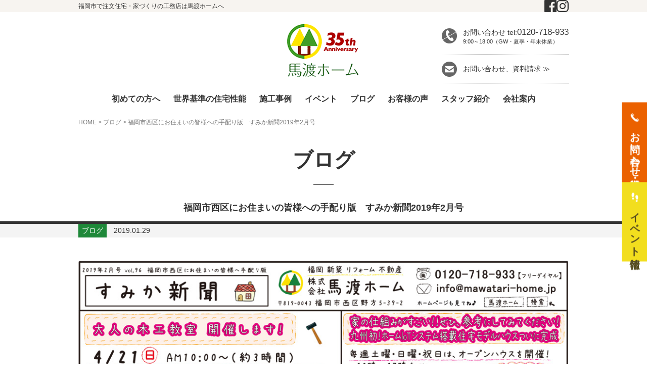

--- FILE ---
content_type: text/html; charset=UTF-8
request_url: https://www.mawatari-home.jp/blog/10347/
body_size: 19418
content:
<!DOCTYPE html>
<html dir="ltr" lang="ja">
<head prefix="og: http://ogp.me/ns# fb: http://ogp.me/ns/fb# article: http://ogp.me/ns/article#">
		<meta charset="UTF-8">
	<meta name="viewport" content="width=device-width, initial-scale=1.0, maximum-scale=1.0, user-scalable=0" />
	<link rel="pingback" href="https://www.mawatari-home.jp/home/xmlrpc.php" />
	<!--[if lt IE 9]>
	<script src="https://www.mawatari-home.jp/wp-content/themes/habakiri/js/html5shiv.min.js"></script>
	<![endif]-->
	<title>福岡市西区にお住まいの皆様への手配り版 すみか新聞2019年2月号</title>

		<!-- All in One SEO 4.8.2 - aioseo.com -->
	<meta name="description" content="福岡市の注文住宅・家づくり・新築一戸建ては、福岡の馬渡ホームにお任せください。内容●大人の木工教室 開催します！●家の仕組みがすごい！！ぜひ、参考にしてみてください！九州初！ホームIoTシステム搭載住宅モデルハウスついに完成●福岡市西区野方7丁目完成見学会！" />
	<meta name="robots" content="max-image-preview:large" />
	<meta name="author" content="馬渡ホーム"/>
	<link rel="canonical" href="https://www.mawatari-home.jp/blog/10347/" />
	<meta name="generator" content="All in One SEO (AIOSEO) 4.8.2" />
		<script type="application/ld+json" class="aioseo-schema">
			{"@context":"https:\/\/schema.org","@graph":[{"@type":"Article","@id":"https:\/\/www.mawatari-home.jp\/blog\/10347\/#article","name":"\u798f\u5ca1\u5e02\u897f\u533a\u306b\u304a\u4f4f\u307e\u3044\u306e\u7686\u69d8\u3078\u306e\u624b\u914d\u308a\u7248 \u3059\u307f\u304b\u65b0\u805e2019\u5e742\u6708\u53f7","headline":"\u798f\u5ca1\u5e02\u897f\u533a\u306b\u304a\u4f4f\u307e\u3044\u306e\u7686\u69d8\u3078\u306e\u624b\u914d\u308a\u7248\u3000\u3059\u307f\u304b\u65b0\u805e2019\u5e742\u6708\u53f7","author":{"@id":"https:\/\/www.mawatari-home.jp\/author\/m0928922025\/#author"},"publisher":{"@id":"https:\/\/www.mawatari-home.jp\/#organization"},"image":{"@type":"ImageObject","url":"https:\/\/www.mawatari-home.jp\/home\/wp-content\/uploads\/2019\/01\/35877d1a01de250cf92a096dbcf3ea53.jpg","width":1000,"height":698,"caption":"\u3059\u307f\u304b\u65b0\u805e"},"datePublished":"2019-01-29T16:44:42+09:00","dateModified":"2019-01-29T16:44:42+09:00","inLanguage":"ja","mainEntityOfPage":{"@id":"https:\/\/www.mawatari-home.jp\/blog\/10347\/#webpage"},"isPartOf":{"@id":"https:\/\/www.mawatari-home.jp\/blog\/10347\/#webpage"},"articleSection":"\u30d6\u30ed\u30b0, \u3059\u307f\u304b\u65b0\u805e"},{"@type":"BreadcrumbList","@id":"https:\/\/www.mawatari-home.jp\/blog\/10347\/#breadcrumblist","itemListElement":[{"@type":"ListItem","@id":"https:\/\/www.mawatari-home.jp\/#listItem","position":1,"name":"\u5bb6","item":"https:\/\/www.mawatari-home.jp\/","nextItem":{"@type":"ListItem","@id":"https:\/\/www.mawatari-home.jp\/blog\/#listItem","name":"\u30d6\u30ed\u30b0"}},{"@type":"ListItem","@id":"https:\/\/www.mawatari-home.jp\/blog\/#listItem","position":2,"name":"\u30d6\u30ed\u30b0","previousItem":{"@type":"ListItem","@id":"https:\/\/www.mawatari-home.jp\/#listItem","name":"\u5bb6"}}]},{"@type":"Organization","@id":"https:\/\/www.mawatari-home.jp\/#organization","name":"\u798f\u5ca1\u5e02\u3067\u6ce8\u6587\u4f4f\u5b85\u30fb\u5bb6\u3065\u304f\u308a\u306e\u5de5\u52d9\u5e97\u306f\u99ac\u6e21\u30db\u30fc\u30e0\u3078","description":"\u798f\u5ca1\u5e02\u306e\u6ce8\u6587\u4f4f\u5b85\u30fb\u5bb6\u3065\u304f\u308a\u306e\u5de5\u52d9\u5e97\u306f\u3001\u99ac\u6e21\u30db\u30fc\u30e0\u306b\u304a\u4efb\u305b\u304f\u3060\u3055\u3044\uff01\u6ce8\u6587\u4f4f\u5b85\u30fb\u30de\u30a4\u30db\u30fc\u30e0\u306f\u9ad8\u6c17\u5bc6\u30fb\u9ad8\u65ad\u71b1\u30fb\u9ad8\u8010\u9707\u306e\u30b9\u30fc\u30d1\u30fc\u30a6\u30a9\u30fc\u30eb\u5de5\u6cd5\u3067\u5efa\u3066\u308b\u3001\u5065\u5eb7\u3067\u5feb\u9069\u30fb\u7701\u30a8\u30cd\u306e\u300c\u751f\u6daf\u306b\u308f\u305f\u308b\u4f4f\u307e\u3044\u300d\u3092\u3054\u63d0\u6848\u81f4\u3057\u307e\u3059\u3002\u30ea\u30d5\u30a9\u30fc\u30e0\u30fb\u30ea\u30ce\u30d9\u30fc\u30b7\u30e7\u30f3\u3082\u5730\u57df\u306e\u5de5\u52d9\u5e97\u3001\u99ac\u6e21\u30db\u30fc\u30e0\u306b\u304a\u4efb\u305b\u4e0b\u3055\u3044\u3002","url":"https:\/\/www.mawatari-home.jp\/"},{"@type":"Person","@id":"https:\/\/www.mawatari-home.jp\/author\/m0928922025\/#author","url":"https:\/\/www.mawatari-home.jp\/author\/m0928922025\/","name":"\u99ac\u6e21\u30db\u30fc\u30e0","image":{"@type":"ImageObject","@id":"https:\/\/www.mawatari-home.jp\/blog\/10347\/#authorImage","url":"https:\/\/secure.gravatar.com\/avatar\/7df1217ad625d43e643accdfe57af0bd?s=96&d=mm&r=g","width":96,"height":96,"caption":"\u99ac\u6e21\u30db\u30fc\u30e0"}},{"@type":"WebPage","@id":"https:\/\/www.mawatari-home.jp\/blog\/10347\/#webpage","url":"https:\/\/www.mawatari-home.jp\/blog\/10347\/","name":"\u798f\u5ca1\u5e02\u897f\u533a\u306b\u304a\u4f4f\u307e\u3044\u306e\u7686\u69d8\u3078\u306e\u624b\u914d\u308a\u7248 \u3059\u307f\u304b\u65b0\u805e2019\u5e742\u6708\u53f7","description":"\u798f\u5ca1\u5e02\u306e\u6ce8\u6587\u4f4f\u5b85\u30fb\u5bb6\u3065\u304f\u308a\u30fb\u65b0\u7bc9\u4e00\u6238\u5efa\u3066\u306f\u3001\u798f\u5ca1\u306e\u99ac\u6e21\u30db\u30fc\u30e0\u306b\u304a\u4efb\u305b\u304f\u3060\u3055\u3044\u3002\u5185\u5bb9\u25cf\u5927\u4eba\u306e\u6728\u5de5\u6559\u5ba4 \u958b\u50ac\u3057\u307e\u3059\uff01\u25cf\u5bb6\u306e\u4ed5\u7d44\u307f\u304c\u3059\u3054\u3044\uff01\uff01\u305c\u3072\u3001\u53c2\u8003\u306b\u3057\u3066\u307f\u3066\u304f\u3060\u3055\u3044\uff01\u4e5d\u5dde\u521d\uff01\u30db\u30fc\u30e0IoT\u30b7\u30b9\u30c6\u30e0\u642d\u8f09\u4f4f\u5b85\u30e2\u30c7\u30eb\u30cf\u30a6\u30b9\u3064\u3044\u306b\u5b8c\u6210\u25cf\u798f\u5ca1\u5e02\u897f\u533a\u91ce\u65b97\u4e01\u76ee\u5b8c\u6210\u898b\u5b66\u4f1a\uff01","inLanguage":"ja","isPartOf":{"@id":"https:\/\/www.mawatari-home.jp\/#website"},"breadcrumb":{"@id":"https:\/\/www.mawatari-home.jp\/blog\/10347\/#breadcrumblist"},"author":{"@id":"https:\/\/www.mawatari-home.jp\/author\/m0928922025\/#author"},"creator":{"@id":"https:\/\/www.mawatari-home.jp\/author\/m0928922025\/#author"},"image":{"@type":"ImageObject","url":"https:\/\/www.mawatari-home.jp\/home\/wp-content\/uploads\/2019\/01\/35877d1a01de250cf92a096dbcf3ea53.jpg","@id":"https:\/\/www.mawatari-home.jp\/blog\/10347\/#mainImage","width":1000,"height":698,"caption":"\u3059\u307f\u304b\u65b0\u805e"},"primaryImageOfPage":{"@id":"https:\/\/www.mawatari-home.jp\/blog\/10347\/#mainImage"},"datePublished":"2019-01-29T16:44:42+09:00","dateModified":"2019-01-29T16:44:42+09:00"},{"@type":"WebSite","@id":"https:\/\/www.mawatari-home.jp\/#website","url":"https:\/\/www.mawatari-home.jp\/","name":"\u798f\u5ca1\u5e02\u3067\u6ce8\u6587\u4f4f\u5b85\u30fb\u5bb6\u3065\u304f\u308a\u306e\u5de5\u52d9\u5e97\u306f\u99ac\u6e21\u30db\u30fc\u30e0\u3078","description":"\u798f\u5ca1\u5e02\u306e\u6ce8\u6587\u4f4f\u5b85\u30fb\u5bb6\u3065\u304f\u308a\u306e\u5de5\u52d9\u5e97\u306f\u3001\u99ac\u6e21\u30db\u30fc\u30e0\u306b\u304a\u4efb\u305b\u304f\u3060\u3055\u3044\uff01\u6ce8\u6587\u4f4f\u5b85\u30fb\u30de\u30a4\u30db\u30fc\u30e0\u306f\u9ad8\u6c17\u5bc6\u30fb\u9ad8\u65ad\u71b1\u30fb\u9ad8\u8010\u9707\u306e\u30b9\u30fc\u30d1\u30fc\u30a6\u30a9\u30fc\u30eb\u5de5\u6cd5\u3067\u5efa\u3066\u308b\u3001\u5065\u5eb7\u3067\u5feb\u9069\u30fb\u7701\u30a8\u30cd\u306e\u300c\u751f\u6daf\u306b\u308f\u305f\u308b\u4f4f\u307e\u3044\u300d\u3092\u3054\u63d0\u6848\u81f4\u3057\u307e\u3059\u3002\u30ea\u30d5\u30a9\u30fc\u30e0\u30fb\u30ea\u30ce\u30d9\u30fc\u30b7\u30e7\u30f3\u3082\u5730\u57df\u306e\u5de5\u52d9\u5e97\u3001\u99ac\u6e21\u30db\u30fc\u30e0\u306b\u304a\u4efb\u305b\u4e0b\u3055\u3044\u3002","inLanguage":"ja","publisher":{"@id":"https:\/\/www.mawatari-home.jp\/#organization"}}]}
		</script>
		<!-- All in One SEO -->

<link rel="alternate" type="application/rss+xml" title="福岡市で注文住宅・家づくりの工務店は馬渡ホームへ &raquo; フィード" href="https://www.mawatari-home.jp/feed/" />
<link rel="alternate" type="application/rss+xml" title="福岡市で注文住宅・家づくりの工務店は馬渡ホームへ &raquo; コメントフィード" href="https://www.mawatari-home.jp/comments/feed/" />
<link rel="alternate" type="application/rss+xml" title="福岡市で注文住宅・家づくりの工務店は馬渡ホームへ &raquo; 福岡市西区にお住まいの皆様への手配り版　すみか新聞2019年2月号 のコメントのフィード" href="https://www.mawatari-home.jp/blog/10347/feed/" />
		<!-- This site uses the Google Analytics by MonsterInsights plugin v9.9.0 - Using Analytics tracking - https://www.monsterinsights.com/ -->
		<!-- Note: MonsterInsights is not currently configured on this site. The site owner needs to authenticate with Google Analytics in the MonsterInsights settings panel. -->
					<!-- No tracking code set -->
				<!-- / Google Analytics by MonsterInsights -->
		<script type="text/javascript">
window._wpemojiSettings = {"baseUrl":"https:\/\/s.w.org\/images\/core\/emoji\/14.0.0\/72x72\/","ext":".png","svgUrl":"https:\/\/s.w.org\/images\/core\/emoji\/14.0.0\/svg\/","svgExt":".svg","source":{"concatemoji":"https:\/\/www.mawatari-home.jp\/home\/wp-includes\/js\/wp-emoji-release.min.js?ver=6.3.1"}};
/*! This file is auto-generated */
!function(i,n){var o,s,e;function c(e){try{var t={supportTests:e,timestamp:(new Date).valueOf()};sessionStorage.setItem(o,JSON.stringify(t))}catch(e){}}function p(e,t,n){e.clearRect(0,0,e.canvas.width,e.canvas.height),e.fillText(t,0,0);var t=new Uint32Array(e.getImageData(0,0,e.canvas.width,e.canvas.height).data),r=(e.clearRect(0,0,e.canvas.width,e.canvas.height),e.fillText(n,0,0),new Uint32Array(e.getImageData(0,0,e.canvas.width,e.canvas.height).data));return t.every(function(e,t){return e===r[t]})}function u(e,t,n){switch(t){case"flag":return n(e,"\ud83c\udff3\ufe0f\u200d\u26a7\ufe0f","\ud83c\udff3\ufe0f\u200b\u26a7\ufe0f")?!1:!n(e,"\ud83c\uddfa\ud83c\uddf3","\ud83c\uddfa\u200b\ud83c\uddf3")&&!n(e,"\ud83c\udff4\udb40\udc67\udb40\udc62\udb40\udc65\udb40\udc6e\udb40\udc67\udb40\udc7f","\ud83c\udff4\u200b\udb40\udc67\u200b\udb40\udc62\u200b\udb40\udc65\u200b\udb40\udc6e\u200b\udb40\udc67\u200b\udb40\udc7f");case"emoji":return!n(e,"\ud83e\udef1\ud83c\udffb\u200d\ud83e\udef2\ud83c\udfff","\ud83e\udef1\ud83c\udffb\u200b\ud83e\udef2\ud83c\udfff")}return!1}function f(e,t,n){var r="undefined"!=typeof WorkerGlobalScope&&self instanceof WorkerGlobalScope?new OffscreenCanvas(300,150):i.createElement("canvas"),a=r.getContext("2d",{willReadFrequently:!0}),o=(a.textBaseline="top",a.font="600 32px Arial",{});return e.forEach(function(e){o[e]=t(a,e,n)}),o}function t(e){var t=i.createElement("script");t.src=e,t.defer=!0,i.head.appendChild(t)}"undefined"!=typeof Promise&&(o="wpEmojiSettingsSupports",s=["flag","emoji"],n.supports={everything:!0,everythingExceptFlag:!0},e=new Promise(function(e){i.addEventListener("DOMContentLoaded",e,{once:!0})}),new Promise(function(t){var n=function(){try{var e=JSON.parse(sessionStorage.getItem(o));if("object"==typeof e&&"number"==typeof e.timestamp&&(new Date).valueOf()<e.timestamp+604800&&"object"==typeof e.supportTests)return e.supportTests}catch(e){}return null}();if(!n){if("undefined"!=typeof Worker&&"undefined"!=typeof OffscreenCanvas&&"undefined"!=typeof URL&&URL.createObjectURL&&"undefined"!=typeof Blob)try{var e="postMessage("+f.toString()+"("+[JSON.stringify(s),u.toString(),p.toString()].join(",")+"));",r=new Blob([e],{type:"text/javascript"}),a=new Worker(URL.createObjectURL(r),{name:"wpTestEmojiSupports"});return void(a.onmessage=function(e){c(n=e.data),a.terminate(),t(n)})}catch(e){}c(n=f(s,u,p))}t(n)}).then(function(e){for(var t in e)n.supports[t]=e[t],n.supports.everything=n.supports.everything&&n.supports[t],"flag"!==t&&(n.supports.everythingExceptFlag=n.supports.everythingExceptFlag&&n.supports[t]);n.supports.everythingExceptFlag=n.supports.everythingExceptFlag&&!n.supports.flag,n.DOMReady=!1,n.readyCallback=function(){n.DOMReady=!0}}).then(function(){return e}).then(function(){var e;n.supports.everything||(n.readyCallback(),(e=n.source||{}).concatemoji?t(e.concatemoji):e.wpemoji&&e.twemoji&&(t(e.twemoji),t(e.wpemoji)))}))}((window,document),window._wpemojiSettings);
</script>
<style type="text/css">
img.wp-smiley,
img.emoji {
	display: inline !important;
	border: none !important;
	box-shadow: none !important;
	height: 1em !important;
	width: 1em !important;
	margin: 0 0.07em !important;
	vertical-align: -0.1em !important;
	background: none !important;
	padding: 0 !important;
}
</style>
	<link rel='stylesheet' id='wp-block-library-css' href='https://www.mawatari-home.jp/home/wp-includes/css/dist/block-library/style.min.css?ver=6.3.1' type='text/css' media='all' />
<style id='classic-theme-styles-inline-css' type='text/css'>
/*! This file is auto-generated */
.wp-block-button__link{color:#fff;background-color:#32373c;border-radius:9999px;box-shadow:none;text-decoration:none;padding:calc(.667em + 2px) calc(1.333em + 2px);font-size:1.125em}.wp-block-file__button{background:#32373c;color:#fff;text-decoration:none}
</style>
<style id='global-styles-inline-css' type='text/css'>
body{--wp--preset--color--black: #000000;--wp--preset--color--cyan-bluish-gray: #abb8c3;--wp--preset--color--white: #ffffff;--wp--preset--color--pale-pink: #f78da7;--wp--preset--color--vivid-red: #cf2e2e;--wp--preset--color--luminous-vivid-orange: #ff6900;--wp--preset--color--luminous-vivid-amber: #fcb900;--wp--preset--color--light-green-cyan: #7bdcb5;--wp--preset--color--vivid-green-cyan: #00d084;--wp--preset--color--pale-cyan-blue: #8ed1fc;--wp--preset--color--vivid-cyan-blue: #0693e3;--wp--preset--color--vivid-purple: #9b51e0;--wp--preset--gradient--vivid-cyan-blue-to-vivid-purple: linear-gradient(135deg,rgba(6,147,227,1) 0%,rgb(155,81,224) 100%);--wp--preset--gradient--light-green-cyan-to-vivid-green-cyan: linear-gradient(135deg,rgb(122,220,180) 0%,rgb(0,208,130) 100%);--wp--preset--gradient--luminous-vivid-amber-to-luminous-vivid-orange: linear-gradient(135deg,rgba(252,185,0,1) 0%,rgba(255,105,0,1) 100%);--wp--preset--gradient--luminous-vivid-orange-to-vivid-red: linear-gradient(135deg,rgba(255,105,0,1) 0%,rgb(207,46,46) 100%);--wp--preset--gradient--very-light-gray-to-cyan-bluish-gray: linear-gradient(135deg,rgb(238,238,238) 0%,rgb(169,184,195) 100%);--wp--preset--gradient--cool-to-warm-spectrum: linear-gradient(135deg,rgb(74,234,220) 0%,rgb(151,120,209) 20%,rgb(207,42,186) 40%,rgb(238,44,130) 60%,rgb(251,105,98) 80%,rgb(254,248,76) 100%);--wp--preset--gradient--blush-light-purple: linear-gradient(135deg,rgb(255,206,236) 0%,rgb(152,150,240) 100%);--wp--preset--gradient--blush-bordeaux: linear-gradient(135deg,rgb(254,205,165) 0%,rgb(254,45,45) 50%,rgb(107,0,62) 100%);--wp--preset--gradient--luminous-dusk: linear-gradient(135deg,rgb(255,203,112) 0%,rgb(199,81,192) 50%,rgb(65,88,208) 100%);--wp--preset--gradient--pale-ocean: linear-gradient(135deg,rgb(255,245,203) 0%,rgb(182,227,212) 50%,rgb(51,167,181) 100%);--wp--preset--gradient--electric-grass: linear-gradient(135deg,rgb(202,248,128) 0%,rgb(113,206,126) 100%);--wp--preset--gradient--midnight: linear-gradient(135deg,rgb(2,3,129) 0%,rgb(40,116,252) 100%);--wp--preset--font-size--small: 13px;--wp--preset--font-size--medium: 20px;--wp--preset--font-size--large: 36px;--wp--preset--font-size--x-large: 42px;--wp--preset--spacing--20: 0.44rem;--wp--preset--spacing--30: 0.67rem;--wp--preset--spacing--40: 1rem;--wp--preset--spacing--50: 1.5rem;--wp--preset--spacing--60: 2.25rem;--wp--preset--spacing--70: 3.38rem;--wp--preset--spacing--80: 5.06rem;--wp--preset--shadow--natural: 6px 6px 9px rgba(0, 0, 0, 0.2);--wp--preset--shadow--deep: 12px 12px 50px rgba(0, 0, 0, 0.4);--wp--preset--shadow--sharp: 6px 6px 0px rgba(0, 0, 0, 0.2);--wp--preset--shadow--outlined: 6px 6px 0px -3px rgba(255, 255, 255, 1), 6px 6px rgba(0, 0, 0, 1);--wp--preset--shadow--crisp: 6px 6px 0px rgba(0, 0, 0, 1);}:where(.is-layout-flex){gap: 0.5em;}:where(.is-layout-grid){gap: 0.5em;}body .is-layout-flow > .alignleft{float: left;margin-inline-start: 0;margin-inline-end: 2em;}body .is-layout-flow > .alignright{float: right;margin-inline-start: 2em;margin-inline-end: 0;}body .is-layout-flow > .aligncenter{margin-left: auto !important;margin-right: auto !important;}body .is-layout-constrained > .alignleft{float: left;margin-inline-start: 0;margin-inline-end: 2em;}body .is-layout-constrained > .alignright{float: right;margin-inline-start: 2em;margin-inline-end: 0;}body .is-layout-constrained > .aligncenter{margin-left: auto !important;margin-right: auto !important;}body .is-layout-constrained > :where(:not(.alignleft):not(.alignright):not(.alignfull)){max-width: var(--wp--style--global--content-size);margin-left: auto !important;margin-right: auto !important;}body .is-layout-constrained > .alignwide{max-width: var(--wp--style--global--wide-size);}body .is-layout-flex{display: flex;}body .is-layout-flex{flex-wrap: wrap;align-items: center;}body .is-layout-flex > *{margin: 0;}body .is-layout-grid{display: grid;}body .is-layout-grid > *{margin: 0;}:where(.wp-block-columns.is-layout-flex){gap: 2em;}:where(.wp-block-columns.is-layout-grid){gap: 2em;}:where(.wp-block-post-template.is-layout-flex){gap: 1.25em;}:where(.wp-block-post-template.is-layout-grid){gap: 1.25em;}.has-black-color{color: var(--wp--preset--color--black) !important;}.has-cyan-bluish-gray-color{color: var(--wp--preset--color--cyan-bluish-gray) !important;}.has-white-color{color: var(--wp--preset--color--white) !important;}.has-pale-pink-color{color: var(--wp--preset--color--pale-pink) !important;}.has-vivid-red-color{color: var(--wp--preset--color--vivid-red) !important;}.has-luminous-vivid-orange-color{color: var(--wp--preset--color--luminous-vivid-orange) !important;}.has-luminous-vivid-amber-color{color: var(--wp--preset--color--luminous-vivid-amber) !important;}.has-light-green-cyan-color{color: var(--wp--preset--color--light-green-cyan) !important;}.has-vivid-green-cyan-color{color: var(--wp--preset--color--vivid-green-cyan) !important;}.has-pale-cyan-blue-color{color: var(--wp--preset--color--pale-cyan-blue) !important;}.has-vivid-cyan-blue-color{color: var(--wp--preset--color--vivid-cyan-blue) !important;}.has-vivid-purple-color{color: var(--wp--preset--color--vivid-purple) !important;}.has-black-background-color{background-color: var(--wp--preset--color--black) !important;}.has-cyan-bluish-gray-background-color{background-color: var(--wp--preset--color--cyan-bluish-gray) !important;}.has-white-background-color{background-color: var(--wp--preset--color--white) !important;}.has-pale-pink-background-color{background-color: var(--wp--preset--color--pale-pink) !important;}.has-vivid-red-background-color{background-color: var(--wp--preset--color--vivid-red) !important;}.has-luminous-vivid-orange-background-color{background-color: var(--wp--preset--color--luminous-vivid-orange) !important;}.has-luminous-vivid-amber-background-color{background-color: var(--wp--preset--color--luminous-vivid-amber) !important;}.has-light-green-cyan-background-color{background-color: var(--wp--preset--color--light-green-cyan) !important;}.has-vivid-green-cyan-background-color{background-color: var(--wp--preset--color--vivid-green-cyan) !important;}.has-pale-cyan-blue-background-color{background-color: var(--wp--preset--color--pale-cyan-blue) !important;}.has-vivid-cyan-blue-background-color{background-color: var(--wp--preset--color--vivid-cyan-blue) !important;}.has-vivid-purple-background-color{background-color: var(--wp--preset--color--vivid-purple) !important;}.has-black-border-color{border-color: var(--wp--preset--color--black) !important;}.has-cyan-bluish-gray-border-color{border-color: var(--wp--preset--color--cyan-bluish-gray) !important;}.has-white-border-color{border-color: var(--wp--preset--color--white) !important;}.has-pale-pink-border-color{border-color: var(--wp--preset--color--pale-pink) !important;}.has-vivid-red-border-color{border-color: var(--wp--preset--color--vivid-red) !important;}.has-luminous-vivid-orange-border-color{border-color: var(--wp--preset--color--luminous-vivid-orange) !important;}.has-luminous-vivid-amber-border-color{border-color: var(--wp--preset--color--luminous-vivid-amber) !important;}.has-light-green-cyan-border-color{border-color: var(--wp--preset--color--light-green-cyan) !important;}.has-vivid-green-cyan-border-color{border-color: var(--wp--preset--color--vivid-green-cyan) !important;}.has-pale-cyan-blue-border-color{border-color: var(--wp--preset--color--pale-cyan-blue) !important;}.has-vivid-cyan-blue-border-color{border-color: var(--wp--preset--color--vivid-cyan-blue) !important;}.has-vivid-purple-border-color{border-color: var(--wp--preset--color--vivid-purple) !important;}.has-vivid-cyan-blue-to-vivid-purple-gradient-background{background: var(--wp--preset--gradient--vivid-cyan-blue-to-vivid-purple) !important;}.has-light-green-cyan-to-vivid-green-cyan-gradient-background{background: var(--wp--preset--gradient--light-green-cyan-to-vivid-green-cyan) !important;}.has-luminous-vivid-amber-to-luminous-vivid-orange-gradient-background{background: var(--wp--preset--gradient--luminous-vivid-amber-to-luminous-vivid-orange) !important;}.has-luminous-vivid-orange-to-vivid-red-gradient-background{background: var(--wp--preset--gradient--luminous-vivid-orange-to-vivid-red) !important;}.has-very-light-gray-to-cyan-bluish-gray-gradient-background{background: var(--wp--preset--gradient--very-light-gray-to-cyan-bluish-gray) !important;}.has-cool-to-warm-spectrum-gradient-background{background: var(--wp--preset--gradient--cool-to-warm-spectrum) !important;}.has-blush-light-purple-gradient-background{background: var(--wp--preset--gradient--blush-light-purple) !important;}.has-blush-bordeaux-gradient-background{background: var(--wp--preset--gradient--blush-bordeaux) !important;}.has-luminous-dusk-gradient-background{background: var(--wp--preset--gradient--luminous-dusk) !important;}.has-pale-ocean-gradient-background{background: var(--wp--preset--gradient--pale-ocean) !important;}.has-electric-grass-gradient-background{background: var(--wp--preset--gradient--electric-grass) !important;}.has-midnight-gradient-background{background: var(--wp--preset--gradient--midnight) !important;}.has-small-font-size{font-size: var(--wp--preset--font-size--small) !important;}.has-medium-font-size{font-size: var(--wp--preset--font-size--medium) !important;}.has-large-font-size{font-size: var(--wp--preset--font-size--large) !important;}.has-x-large-font-size{font-size: var(--wp--preset--font-size--x-large) !important;}
.wp-block-navigation a:where(:not(.wp-element-button)){color: inherit;}
:where(.wp-block-post-template.is-layout-flex){gap: 1.25em;}:where(.wp-block-post-template.is-layout-grid){gap: 1.25em;}
:where(.wp-block-columns.is-layout-flex){gap: 2em;}:where(.wp-block-columns.is-layout-grid){gap: 2em;}
.wp-block-pullquote{font-size: 1.5em;line-height: 1.6;}
</style>
<link rel='stylesheet' id='cptch_stylesheet-css' href='https://www.mawatari-home.jp/home/wp-content/plugins/captcha/css/front_end_style.css?ver=4.4.5' type='text/css' media='all' />
<link rel='stylesheet' id='dashicons-css' href='https://www.mawatari-home.jp/home/wp-includes/css/dashicons.min.css?ver=6.3.1' type='text/css' media='all' />
<link rel='stylesheet' id='cptch_desktop_style-css' href='https://www.mawatari-home.jp/home/wp-content/plugins/captcha/css/desktop_style.css?ver=4.4.5' type='text/css' media='all' />
<link rel='stylesheet' id='contact-form-7-css' href='https://www.mawatari-home.jp/home/wp-content/plugins/contact-form-7/includes/css/styles.css?ver=5.8' type='text/css' media='all' />
<link rel='stylesheet' id='contact-form-7-confirm-css' href='https://www.mawatari-home.jp/home/wp-content/plugins/contact-form-7-add-confirm/includes/css/styles.css?ver=5.1' type='text/css' media='all' />
<link rel='stylesheet' id='toc-screen-css' href='https://www.mawatari-home.jp/home/wp-content/plugins/table-of-contents-plus/screen.min.css?ver=2411.1' type='text/css' media='all' />
<link rel='stylesheet' id='wc-shortcodes-style-css' href='https://www.mawatari-home.jp/home/wp-content/plugins/wc-shortcodes/public/assets/css/style.css?ver=3.46' type='text/css' media='all' />
<link rel='stylesheet' id='habakiri-assets-css' href='https://www.mawatari-home.jp/home/wp-content/themes/habakiri/css/assets.min.css?ver=1.0.0' type='text/css' media='all' />
<link rel='stylesheet' id='habakiri-css' href='https://www.mawatari-home.jp/home/wp-content/themes/habakiri/style.min.css?ver=20250526032052' type='text/css' media='all' />
<link rel='stylesheet' id='habakiri-child-css' href='https://www.mawatari-home.jp/home/wp-content/themes/habakiri-child/style.css?ver=20250526032052' type='text/css' media='all' />
<style id='akismet-widget-style-inline-css' type='text/css'>

			.a-stats {
				--akismet-color-mid-green: #357b49;
				--akismet-color-white: #fff;
				--akismet-color-light-grey: #f6f7f7;

				max-width: 350px;
				width: auto;
			}

			.a-stats * {
				all: unset;
				box-sizing: border-box;
			}

			.a-stats strong {
				font-weight: 600;
			}

			.a-stats a.a-stats__link,
			.a-stats a.a-stats__link:visited,
			.a-stats a.a-stats__link:active {
				background: var(--akismet-color-mid-green);
				border: none;
				box-shadow: none;
				border-radius: 8px;
				color: var(--akismet-color-white);
				cursor: pointer;
				display: block;
				font-family: -apple-system, BlinkMacSystemFont, 'Segoe UI', 'Roboto', 'Oxygen-Sans', 'Ubuntu', 'Cantarell', 'Helvetica Neue', sans-serif;
				font-weight: 500;
				padding: 12px;
				text-align: center;
				text-decoration: none;
				transition: all 0.2s ease;
			}

			/* Extra specificity to deal with TwentyTwentyOne focus style */
			.widget .a-stats a.a-stats__link:focus {
				background: var(--akismet-color-mid-green);
				color: var(--akismet-color-white);
				text-decoration: none;
			}

			.a-stats a.a-stats__link:hover {
				filter: brightness(110%);
				box-shadow: 0 4px 12px rgba(0, 0, 0, 0.06), 0 0 2px rgba(0, 0, 0, 0.16);
			}

			.a-stats .count {
				color: var(--akismet-color-white);
				display: block;
				font-size: 1.5em;
				line-height: 1.4;
				padding: 0 13px;
				white-space: nowrap;
			}
		
</style>
<link rel='stylesheet' id='fancybox-css' href='https://www.mawatari-home.jp/home/wp-content/plugins/easy-fancybox/fancybox/1.5.4/jquery.fancybox.min.css?ver=6.3.1' type='text/css' media='screen' />
<link rel='stylesheet' id='wp-pagenavi-css' href='https://www.mawatari-home.jp/home/wp-content/plugins/wp-pagenavi/pagenavi-css.css?ver=2.70' type='text/css' media='all' />
<link rel='stylesheet' id='wordpresscanvas-font-awesome-css' href='https://www.mawatari-home.jp/home/wp-content/plugins/wc-shortcodes/public/assets/css/font-awesome.min.css?ver=4.7.0' type='text/css' media='all' />
<script type='text/javascript' src='https://www.mawatari-home.jp/home/wp-includes/js/jquery/jquery.min.js?ver=3.7.0' id='jquery-core-js'></script>
<script type='text/javascript' src='https://www.mawatari-home.jp/home/wp-includes/js/jquery/jquery-migrate.min.js?ver=3.4.1' id='jquery-migrate-js'></script>
<link rel="https://api.w.org/" href="https://www.mawatari-home.jp/wp-json/" /><link rel="alternate" type="application/json" href="https://www.mawatari-home.jp/wp-json/wp/v2/posts/10347" /><link rel="EditURI" type="application/rsd+xml" title="RSD" href="https://www.mawatari-home.jp/home/xmlrpc.php?rsd" />
<meta name="generator" content="WordPress 6.3.1" />
<link rel='shortlink' href='https://www.mawatari-home.jp/?p=10347' />
<link rel="alternate" type="application/json+oembed" href="https://www.mawatari-home.jp/wp-json/oembed/1.0/embed?url=https%3A%2F%2Fwww.mawatari-home.jp%2Fblog%2F10347%2F" />
<link rel="alternate" type="text/xml+oembed" href="https://www.mawatari-home.jp/wp-json/oembed/1.0/embed?url=https%3A%2F%2Fwww.mawatari-home.jp%2Fblog%2F10347%2F&#038;format=xml" />
		<style>
		/* Safari 6.1+ (10.0 is the latest version of Safari at this time) */
		@media (max-width: 991px) and (min-color-index: 0) and (-webkit-min-device-pixel-ratio: 0) { @media () {
			display: block !important;
			.header__col {
				width: 100%;
			}
		}}
		</style>
		
<!-- Meta Pixel Code -->
<script type='text/javascript'>
!function(f,b,e,v,n,t,s){if(f.fbq)return;n=f.fbq=function(){n.callMethod?
n.callMethod.apply(n,arguments):n.queue.push(arguments)};if(!f._fbq)f._fbq=n;
n.push=n;n.loaded=!0;n.version='2.0';n.queue=[];t=b.createElement(e);t.async=!0;
t.src=v;s=b.getElementsByTagName(e)[0];s.parentNode.insertBefore(t,s)}(window,
document,'script','https://connect.facebook.net/en_US/fbevents.js?v=next');
</script>
<!-- End Meta Pixel Code -->

      <script type='text/javascript'>
        var url = window.location.origin + '?ob=open-bridge';
        fbq('set', 'openbridge', '401966030345082', url);
      </script>
    <script type='text/javascript'>fbq('init', '401966030345082', {}, {
    "agent": "wordpress-6.3.1-3.0.13"
})</script><script type='text/javascript'>
    fbq('track', 'PageView', []);
  </script>
<!-- Meta Pixel Code -->
<noscript>
<img height="1" width="1" style="display:none" alt="fbpx"
src="https://www.facebook.com/tr?id=401966030345082&ev=PageView&noscript=1" />
</noscript>
<!-- End Meta Pixel Code -->
<style>a{color:#333333}a:focus,a:active,a:hover{color:#565656}.site-branding a{color:#333333}.responsive-nav a{color:#333333;font-size:16px}.responsive-nav a small{color:#777;font-size:10px}.responsive-nav a:hover small,.responsive-nav a:active small,.responsive-nav .current-menu-item small,.responsive-nav .current-menu-ancestor small,.responsive-nav .current-menu-parent small,.responsive-nav .current_page_item small,.responsive-nav .current_page_parent small{color:#777}.responsive-nav .menu>.menu-item>a,.header--transparency.header--fixed--is_scrolled .responsive-nav .menu>.menu-item>a{background-color:transparent;padding:23px 15px}.responsive-nav .menu>.menu-item>a:hover,.responsive-nav .menu>.menu-item>a:active,.responsive-nav .menu>.current-menu-item>a,.responsive-nav .menu>.current-menu-ancestor>a,.responsive-nav .menu>.current-menu-parent>a,.responsive-nav .menu>.current_page_item>a,.responsive-nav .menu>.current_page_parent>a,.header--transparency.header--fixed--is_scrolled .responsive-nav .menu>.menu-item>a:hover,.header--transparency.header--fixed--is_scrolled .responsive-nav .menu>.menu-item>a:active,.header--transparency.header--fixed--is_scrolled .responsive-nav .menu>.current-menu-item>a,.header--transparency.header--fixed--is_scrolled .responsive-nav .menu>.current-menu-ancestor>a,.header--transparency.header--fixed--is_scrolled .responsive-nav .menu>.current-menu-parent>a,.header--transparency.header--fixed--is_scrolled .responsive-nav .menu>.current_page_item>a,.header--transparency.header--fixed--is_scrolled .responsive-nav .menu>.current_page_parent>a{background-color:transparent;color:#5b5b5b}.responsive-nav .sub-menu a{background-color:#000;color:#777}.responsive-nav .sub-menu a:hover,.responsive-nav .sub-menu a:active,.responsive-nav .sub-menu .current-menu-item a,.responsive-nav .sub-menu .current-menu-ancestor a,.responsive-nav .sub-menu .current-menu-parent a,.responsive-nav .sub-menu .current_page_item a,.responsive-nav .sub-menu .current_page_parent a{background-color:#191919;color:#337ab7}.off-canvas-nav{font-size:12px}.responsive-nav,.header--transparency.header--fixed--is_scrolled .responsive-nav{background-color:transparent}#responsive-btn{background-color:transparent;border-color:#eee;color:#000}#responsive-btn:hover{background-color:#f5f5f5;border-color:#eee;color:#000}.habakiri-slider__transparent-layer{background-color:rgba( 0,0,0, 0.1 )}.page-header{background-color:#ffffff;color:#333333}.pagination>li>a{color:#333333}.pagination>li>span{background-color:#333333;border-color:#333333}.pagination>li>a:focus,.pagination>li>a:hover,.pagination>li>span:focus,.pagination>li>span:hover{color:#565656}.header{background-color:#fff}.header--transparency.header--fixed--is_scrolled{background-color:#fff !important}.footer{background-color:#ffffff}.footer-widget-area a{color:#333333}.footer-widget-area,.footer-widget-area .widget_calendar #wp-calendar caption{color:#333333}.footer-widget-area .widget_calendar #wp-calendar,.footer-widget-area .widget_calendar #wp-calendar *{border-color:#333333}@media(min-width:992px){.responsive-nav{display:block}.off-canvas-nav,#responsive-btn{display:none !important}.header--2row{padding-bottom:0}.header--2row .header__col,.header--center .header__col{display:block}.header--2row .responsive-nav,.header--center .responsive-nav{margin-right:-1000px;margin-left:-1000px;padding-right:1000px;padding-left:1000px}.header--2row .site-branding,.header--center .site-branding{padding-bottom:0}.header--center .site-branding{text-align:center}}</style><link rel="icon" href="https://www.mawatari-home.jp/home/wp-content/uploads/2018/09/cropped-logo-icon-32x32.png" sizes="32x32" />
<link rel="icon" href="https://www.mawatari-home.jp/home/wp-content/uploads/2018/09/cropped-logo-icon-192x192.png" sizes="192x192" />
<link rel="apple-touch-icon" href="https://www.mawatari-home.jp/home/wp-content/uploads/2018/09/cropped-logo-icon-180x180.png" />
<meta name="msapplication-TileImage" content="https://www.mawatari-home.jp/home/wp-content/uploads/2018/09/cropped-logo-icon-270x270.png" />
		<style type="text/css" id="wp-custom-css">
			.text-align-switch {
  text-align: center; /* パソコン時は中央寄せ */
}
  @media screen and (max-width: 559px) {
    .text-align-switch {
      text-align: left; /* 559px以下だと左寄せになる */
    } 
  }


/* パソコンで見たときは"pc"のclassがついた画像が表示される */
.pc { display: block !important; }
.sp { display: none !important; }
 
/* スマートフォンで見たときは"sp"のclassがついた画像が表示される */
@media only screen and (max-width: 750px) {
    .pc { display: none !important; }
    .sp { display: block !important; }
}
.grecaptcha-badge {
	display:none !important;
}
.page-template-event-form .grecaptcha-badge,
.page-id-8182 .grecaptcha-badge{
	display:block !important;
}		</style>
						<!-- Global site tag (gtag.js) - Google Analytics -->
<script async src="https://www.googletagmanager.com/gtag/js?id=UA-126786217-1"></script>
<script>
  window.dataLayer = window.dataLayer || [];
  function gtag(){dataLayer.push(arguments);}
  gtag('js', new Date());

  gtag('config', 'UA-126786217-1');
</script>

<!-- Google Tag Manager -->
<script>(function(w,d,s,l,i){w[l]=w[l]||[];w[l].push({'gtm.start':
new Date().getTime(),event:'gtm.js'});var f=d.getElementsByTagName(s)[0],
j=d.createElement(s),dl=l!='dataLayer'?'&l='+l:'';j.async=true;j.src=
'https://www.googletagmanager.com/gtm.js?id='+i+dl;f.parentNode.insertBefore(j,f);
})(window,document,'script','dataLayer','GTM-PPFXC7Z');</script>
<!-- End Google Tag Manager --></head>
<body class="post-template-default single single-post postid-10347 single-format-standard metaslider-plugin wc-shortcodes-font-awesome-enabled blog-template-single-right-sidebar">
<!-- Google Tag Manager (noscript) -->
<noscript><iframe src="https://www.googletagmanager.com/ns.html?id=GTM-PPFXC7Z"
height="0" width="0" style="display:none;visibility:hidden"></iframe></noscript>
<!-- End Google Tag Manager (noscript) -->
<div id="container">
		<header id="header" class="header header--center ">
				<div class="header-lead">
			<div class="container">
				<h1>福岡市で注文住宅・家づくりの工務店は馬渡ホームへ</h1><p>
										<div class="header-sns">
						<a href="https://ja-jp.facebook.com/mawatari.home/" target="_blank" rel="nofollow">
							<svg aria-labelledby="simpleicons-facebook-icon" viewBox="0 0 24 24" height="24" width="24" xmlns="http://www.w3.org/2000/svg"><path d="M22.676 0H1.324C.593 0 0 .593 0 1.324v21.352C0 23.408.593 24 1.324 24h11.494v-9.294H9.689v-3.621h3.129V8.41c0-3.099 1.894-4.785 4.659-4.785 1.325 0 2.464.097 2.796.141v3.24h-1.921c-1.5 0-1.792.721-1.792 1.771v2.311h3.584l-.465 3.63H16.56V24h6.115c.733 0 1.325-.592 1.325-1.324V1.324C24 .593 23.408 0 22.676 0" fill="#333" /></svg>
						</a>
						<a href="https://www.instagram.com/mawatari.home/" target="_blank" rel="nofollow">
							<svg aria-labelledby="simpleicons-instagram-icon" viewBox="0 0 24 24" height="24" width="24" xmlns="http://www.w3.org/2000/svg"><path d="M12 0C8.74 0 8.333.015 7.053.072 5.775.132 4.905.333 4.14.63c-.789.306-1.459.717-2.126 1.384S.935 3.35.63 4.14C.333 4.905.131 5.775.072 7.053.012 8.333 0 8.74 0 12s.015 3.667.072 4.947c.06 1.277.261 2.148.558 2.913a5.885 5.885 0 0 0 1.384 2.126A5.868 5.868 0 0 0 4.14 23.37c.766.296 1.636.499 2.913.558C8.333 23.988 8.74 24 12 24s3.667-.015 4.947-.072c1.277-.06 2.148-.262 2.913-.558a5.898 5.898 0 0 0 2.126-1.384 5.86 5.86 0 0 0 1.384-2.126c.296-.765.499-1.636.558-2.913.06-1.28.072-1.687.072-4.947s-.015-3.667-.072-4.947c-.06-1.277-.262-2.149-.558-2.913a5.89 5.89 0 0 0-1.384-2.126A5.847 5.847 0 0 0 19.86.63c-.765-.297-1.636-.499-2.913-.558C15.667.012 15.26 0 12 0zm0 2.16c3.203 0 3.585.016 4.85.071 1.17.055 1.805.249 2.227.415.562.217.96.477 1.382.896.419.42.679.819.896 1.381.164.422.36 1.057.413 2.227.057 1.266.07 1.646.07 4.85s-.015 3.585-.074 4.85c-.061 1.17-.256 1.805-.421 2.227a3.81 3.81 0 0 1-.899 1.382 3.744 3.744 0 0 1-1.38.896c-.42.164-1.065.36-2.235.413-1.274.057-1.649.07-4.859.07-3.211 0-3.586-.015-4.859-.074-1.171-.061-1.816-.256-2.236-.421a3.716 3.716 0 0 1-1.379-.899 3.644 3.644 0 0 1-.9-1.38c-.165-.42-.359-1.065-.42-2.235-.045-1.26-.061-1.649-.061-4.844 0-3.196.016-3.586.061-4.861.061-1.17.255-1.814.42-2.234.21-.57.479-.96.9-1.381.419-.419.81-.689 1.379-.898.42-.166 1.051-.361 2.221-.421 1.275-.045 1.65-.06 4.859-.06l.045.03zm0 3.678a6.162 6.162 0 1 0 0 12.324 6.162 6.162 0 1 0 0-12.324zM12 16c-2.21 0-4-1.79-4-4s1.79-4 4-4 4 1.79 4 4-1.79 4-4 4zm7.846-10.405a1.441 1.441 0 0 1-2.88 0 1.44 1.44 0 0 1 2.88 0z" fill="#333" /></svg>
						</a>
					</div>
									</p>
			</div>
		</div>
		<div class="container">
			<div class="row header__content">
				<div class="col-xs-10 col-md-12 header__col">
					<div class="site-branding">
						<p class="site-branding__heading">
							<a href="https://www.mawatari-home.jp" rel="home">
																<img src="https://www.mawatari-home.jp/home/wp-content/themes/habakiri-child/images/logo.png" alt="福岡の注文住宅　馬渡ホーム" class="site-branding__logo visible-md-inline visible-lg-inline" scale="0"><img src="https://www.mawatari-home.jp/home/wp-content/themes/habakiri-child/images/logo-sp.png" alt="福岡の注文住宅　馬渡ホーム" class="site-branding__logo visible-xs-inline visible-sm-inline" scale="0">
								<style>
									@media screen and (max-width: 991px) {
									    .site-branding__logo {
									        width: 190px;
									    }
									}
								</style>
							</a>
						</p>
													<div class="header-sns">
								<a href="https://ja-jp.facebook.com/mawatari.home/" target="_blank" rel="nofollow">
									<svg aria-labelledby="simpleicons-facebook-icon" viewBox="0 0 24 24" height="24" width="24" xmlns="http://www.w3.org/2000/svg"><path d="M22.676 0H1.324C.593 0 0 .593 0 1.324v21.352C0 23.408.593 24 1.324 24h11.494v-9.294H9.689v-3.621h3.129V8.41c0-3.099 1.894-4.785 4.659-4.785 1.325 0 2.464.097 2.796.141v3.24h-1.921c-1.5 0-1.792.721-1.792 1.771v2.311h3.584l-.465 3.63H16.56V24h6.115c.733 0 1.325-.592 1.325-1.324V1.324C24 .593 23.408 0 22.676 0" fill="#333" /></svg>
								</a>
								<a href="https://www.instagram.com/mawatari.home/" target="_blank" rel="nofollow">
									<svg aria-labelledby="simpleicons-instagram-icon" viewBox="0 0 24 24" height="24" width="24" xmlns="http://www.w3.org/2000/svg"><path d="M12 0C8.74 0 8.333.015 7.053.072 5.775.132 4.905.333 4.14.63c-.789.306-1.459.717-2.126 1.384S.935 3.35.63 4.14C.333 4.905.131 5.775.072 7.053.012 8.333 0 8.74 0 12s.015 3.667.072 4.947c.06 1.277.261 2.148.558 2.913a5.885 5.885 0 0 0 1.384 2.126A5.868 5.868 0 0 0 4.14 23.37c.766.296 1.636.499 2.913.558C8.333 23.988 8.74 24 12 24s3.667-.015 4.947-.072c1.277-.06 2.148-.262 2.913-.558a5.898 5.898 0 0 0 2.126-1.384 5.86 5.86 0 0 0 1.384-2.126c.296-.765.499-1.636.558-2.913.06-1.28.072-1.687.072-4.947s-.015-3.667-.072-4.947c-.06-1.277-.262-2.149-.558-2.913a5.89 5.89 0 0 0-1.384-2.126A5.847 5.847 0 0 0 19.86.63c-.765-.297-1.636-.499-2.913-.558C15.667.012 15.26 0 12 0zm0 2.16c3.203 0 3.585.016 4.85.071 1.17.055 1.805.249 2.227.415.562.217.96.477 1.382.896.419.42.679.819.896 1.381.164.422.36 1.057.413 2.227.057 1.266.07 1.646.07 4.85s-.015 3.585-.074 4.85c-.061 1.17-.256 1.805-.421 2.227a3.81 3.81 0 0 1-.899 1.382 3.744 3.744 0 0 1-1.38.896c-.42.164-1.065.36-2.235.413-1.274.057-1.649.07-4.859.07-3.211 0-3.586-.015-4.859-.074-1.171-.061-1.816-.256-2.236-.421a3.716 3.716 0 0 1-1.379-.899 3.644 3.644 0 0 1-.9-1.38c-.165-.42-.359-1.065-.42-2.235-.045-1.26-.061-1.649-.061-4.844 0-3.196.016-3.586.061-4.861.061-1.17.255-1.814.42-2.234.21-.57.479-.96.9-1.381.419-.419.81-.689 1.379-.898.42-.166 1.051-.361 2.221-.421 1.275-.045 1.65-.06 4.859-.06l.045.03zm0 3.678a6.162 6.162 0 1 0 0 12.324 6.162 6.162 0 1 0 0-12.324zM12 16c-2.21 0-4-1.79-4-4s1.79-4 4-4 4 1.79 4 4-1.79 4-4 4zm7.846-10.405a1.441 1.441 0 0 1-2.88 0 1.44 1.44 0 0 1 2.88 0z" fill="#333" /></svg>
								</a>
							</div>
											<!-- end .site-branding --></div>
				<!-- end .header__col --></div>
                				<div class="col-xs-2 col-md-12 header__col global-nav-wrapper clearfix">
					
<nav class="global-nav js-responsive-nav nav--hide" role="navigation">
	<div class="menu-global-nav-container"><ul id="menu-global-nav" class="menu"><li id="menu-item-8187" class="menu-item menu-item-type-custom menu-item-object-custom menu-item-8187"><a href="https://www.mawatari-home.jp/about/">初めての方へ</a></li>
<li id="menu-item-15049" class="menu-item menu-item-type-custom menu-item-object-custom menu-item-15049"><a href="https://www.mawatari-home.jp/world-standard/">世界基準の住宅性能</a></li>
<li id="menu-item-8188" class="menu-item menu-item-type-custom menu-item-object-custom menu-item-8188"><a href="https://www.mawatari-home.jp/case/">施工事例</a></li>
<li id="menu-item-8189" class="menu-item menu-item-type-custom menu-item-object-custom menu-item-8189"><a href="https://www.mawatari-home.jp/event/">イベント</a></li>
<li id="menu-item-8190" class="menu-item menu-item-type-custom menu-item-object-custom menu-item-8190"><a href="https://www.mawatari-home.jp/blog/">ブログ</a></li>
<li id="menu-item-16884" class="menu-item menu-item-type-custom menu-item-object-custom menu-item-16884"><a href="https://www.mawatari-home.jp/voice/">お客様の声</a></li>
<li id="menu-item-8192" class="menu-item menu-item-type-post_type menu-item-object-page menu-item-8192"><a href="https://www.mawatari-home.jp/staff/">スタッフ紹介</a></li>
<li id="menu-item-8191" class="menu-item menu-item-type-post_type menu-item-object-page menu-item-8191"><a href="https://www.mawatari-home.jp/company/">会社案内</a></li>
</ul></div><!-- end .global-nav --></nav>
					<div id="responsive-btn"></div>
				<!-- end .header__col --></div>
				<div class="header-contact_wrap hidden-sm hidden-xs">
					<ul class="header-contact">
						<li class="header-contact_item contact-tel">お問い合わせ tel:<span class="tel">0120-718-933</span><span class="time"> 9:00～18:00（GW・夏季・年末休業）</span></li>
							<li class="header-contact_item contact-form"><a href="https://www.mawatari-home.jp/contact/">お問い合わせ、資料請求 ≫</a></li>
					</ul>
				</div>
			<!-- end .row --></div>
		<!-- end .container --></div>

		<nav class="sp-nav_wrap visible-sm-block visible-xs-block">
		<div class="dropdown">
			<div id="responsive-btn" class="dropdown-toggle" data-toggle="dropdown"></div>
			<div class="dropdown-menu" role="menu">
				<ul class="sp-nav_btn row">
					<li class="col-xs-4"><a href="tel:0120718933" id="TELTAP"><img src="https://www.mawatari-home.jp/home/wp-content/uploads/2018/09/btn-tel.png" alt="福岡市で注文住宅・家づくりの工務店は馬渡ホーム"></a></li>
					<li class="col-xs-4"><a href="https://www.mawatari-home.jp/contact/"><img src="https://www.mawatari-home.jp/home/wp-content/uploads/2018/09/btn-con.png" alt="福岡市で注文住宅・家づくりの工務店は馬渡ホーム"></a></li>
					<li class="col-xs-4"><a href="https://www.mawatari-home.jp/company/#cont-03"><img src="https://www.mawatari-home.jp/home/wp-content/uploads/2018/09/btn-acc.png" alt="福岡市で注文住宅・家づくりの工務店は馬渡ホーム"></a></li>
				</ul>
				<p class="sp-nav_text">電話でのお問い合わせ<br>
					tel:<span class="tel">0120-718-933</span><br>
					9:00～18:00（GW・夏季・年末休業）</p>
				<div id="sp-nav" class="sp-nav"><ul id="sp-nav_list" class="sp-nav_list"><li id="menu-item-8311" class="menu-item menu-item-type-post_type menu-item-object-page menu-item-home menu-item-8311"><a href="https://www.mawatari-home.jp/">HOME</a></li>
<li id="menu-item-8310" class="menu-item menu-item-type-post_type menu-item-object-page menu-item-8310"><a href="https://www.mawatari-home.jp/about/">馬渡ホームとは</a></li>
<li id="menu-item-16961" class="menu-item menu-item-type-post_type menu-item-object-page menu-item-16961"><a href="https://www.mawatari-home.jp/world-standard/">世界基準の住宅性能</a></li>
<li id="menu-item-8391" class="menu-item menu-item-type-custom menu-item-object-custom menu-item-8391"><a href="https://www.mawatari-home.jp/event/">イベント</a></li>
<li id="menu-item-8309" class="menu-item menu-item-type-post_type menu-item-object-page menu-item-8309"><a href="https://www.mawatari-home.jp/merit/">メリット</a></li>
<li id="menu-item-8308" class="menu-item menu-item-type-post_type menu-item-object-page menu-item-8308"><a href="https://www.mawatari-home.jp/flow/">家づくりの流れ</a></li>
<li id="menu-item-8307" class="menu-item menu-item-type-post_type menu-item-object-page menu-item-8307"><a href="https://www.mawatari-home.jp/faq/">家づくりQ&#038;A</a></li>
<li id="menu-item-10833" class="menu-item menu-item-type-post_type menu-item-object-page menu-item-10833"><a href="https://www.mawatari-home.jp/zeh/">ZEH(ゼロ・エネルギー・ハウス）への取組み</a></li>
<li id="menu-item-8306" class="menu-item menu-item-type-post_type menu-item-object-page menu-item-8306"><a href="https://www.mawatari-home.jp/service/">保証・アフターサービス</a></li>
<li id="menu-item-11688" class="menu-item menu-item-type-post_type menu-item-object-page menu-item-11688"><a href="https://www.mawatari-home.jp/housecheckreport/">ハウスチェックリポート</a></li>
<li id="menu-item-12872" class="menu-item menu-item-type-post_type menu-item-object-page menu-item-12872"><a href="https://www.mawatari-home.jp/cont/">家づくりの手助情報</a></li>
<li id="menu-item-8390" class="menu-item menu-item-type-custom menu-item-object-custom menu-item-has-children menu-item-8390"><a href="https://www.mawatari-home.jp/case/">施工事例</a>
<ul class="sub-menu">
	<li id="menu-item-9652" class="menu-item menu-item-type-taxonomy menu-item-object-category menu-item-9652"><a href="https://www.mawatari-home.jp/case/newbuild/">新築施工例</a></li>
	<li id="menu-item-9653" class="menu-item menu-item-type-taxonomy menu-item-object-category menu-item-9653"><a href="https://www.mawatari-home.jp/case/furniture/">暮らしを彩る家具</a></li>
	<li id="menu-item-9655" class="menu-item menu-item-type-taxonomy menu-item-object-category menu-item-9655"><a href="https://www.mawatari-home.jp/case/renovation/">馬渡ホームのリフォーム</a></li>
</ul>
</li>
<li id="menu-item-17690" class="menu-item menu-item-type-taxonomy menu-item-object-category menu-item-17690"><a href="https://www.mawatari-home.jp/roomtour/">ルームツアー</a></li>
<li id="menu-item-19268" class="menu-item menu-item-type-taxonomy menu-item-object-category menu-item-19268"><a href="https://www.mawatari-home.jp/youtube/">YouTube</a></li>
<li id="menu-item-8392" class="menu-item menu-item-type-custom menu-item-object-custom menu-item-8392"><a href="https://www.mawatari-home.jp/blog/">ブログ</a></li>
<li id="menu-item-16889" class="menu-item menu-item-type-custom menu-item-object-custom menu-item-16889"><a href="https://www.mawatari-home.jp/voice/">お客様の声</a></li>
<li id="menu-item-8304" class="menu-item menu-item-type-post_type menu-item-object-page menu-item-8304"><a href="https://www.mawatari-home.jp/staff/">スタッフ紹介</a></li>
<li id="menu-item-8303" class="menu-item menu-item-type-post_type menu-item-object-page menu-item-8303"><a href="https://www.mawatari-home.jp/company/">会社案内</a></li>
<li id="menu-item-12776" class="menu-item menu-item-type-taxonomy menu-item-object-category menu-item-12776"><a href="https://www.mawatari-home.jp/estate/">不動産情報</a></li>
<li id="menu-item-11505" class="menu-item menu-item-type-post_type menu-item-object-page menu-item-11505"><a href="https://www.mawatari-home.jp/linetomodachi/">お得な情報をLINEで！</a></li>
<li id="menu-item-16962" class="menu-item menu-item-type-post_type menu-item-object-page menu-item-16962"><a href="https://www.mawatari-home.jp/tatetoku_value/">建て得バリュー</a></li>
<li id="menu-item-11759" class="menu-item menu-item-type-taxonomy menu-item-object-category menu-item-has-children menu-item-11759"><a href="https://www.mawatari-home.jp/electric/">モデルハウス電気代</a>
<ul class="sub-menu">
	<li id="menu-item-12259" class="menu-item menu-item-type-taxonomy menu-item-object-category menu-item-12259"><a href="https://www.mawatari-home.jp/electric/day/">電気代日別</a></li>
	<li id="menu-item-12260" class="menu-item menu-item-type-taxonomy menu-item-object-category menu-item-12260"><a href="https://www.mawatari-home.jp/electric/month/">電気代月別</a></li>
	<li id="menu-item-12256" class="menu-item menu-item-type-taxonomy menu-item-object-category menu-item-12256"><a href="https://www.mawatari-home.jp/pastelectricity/">モデルハウス過去電気代</a></li>
</ul>
</li>
<li id="menu-item-8301" class="menu-item menu-item-type-post_type menu-item-object-page menu-item-8301"><a href="https://www.mawatari-home.jp/privacy/">プライバシーポリシー</a></li>
</ul></div>			</div>
		</div>
		</nav>
        <div class="fix_button_wrapper sp">
        <ul class="fix_b_nest">
            <li>
                <a href="tel:0120-718-933" class="fix_b_tel" ID="TELTAP">
                    <span><img src="https://www.mawatari-home.jp/home/wp-content/uploads/2021/06/icon_tel.png" width="30" alt="電話アイコン"></span>
                    <span>電話</span>
                </a>
            </li>
			<li>
                <a href="/event/" class="fix_b_ev">
                    <span><img src="https://www.mawatari-home.jp/home/wp-content/themes/habakiri-child/images/footer/icon_cal.png" width="30" alt="カレンダーアイコン"></span>
                    <span>イベント<br>案内</span>
                </a>
            </li>
            <li>
                <a href="/contact/" class="fix_b_mail">
                    <span><img src="https://www.mawatari-home.jp/home/wp-content/uploads/2021/06/icon_mail.png" width="30" alt="資料請求アイコン"></span>
                    <span>資料請求<br>お問い合わせ</span>
                </a>
            </li>
        </ul>
        </div>
        			<!-- end #header --></header>
	<div id="contents">
		
<div class="container">
<div class="breadcrumbs"><a href="https://www.mawatari-home.jp/">HOME</a> &gt; <a href="https://www.mawatari-home.jp/blog/">ブログ</a> &gt; <strong>福岡市西区にお住まいの皆様への手配り版　すみか新聞2019年2月号</strong></div></div>

	<div class="page-header text-center ">
		<div class="container">
							<p class="page-header__title">ブログ</p>
				<h1 class="header-lead_text">福岡市西区にお住まいの皆様への手配り版　すみか新聞2019年2月号</h1>
					</div><!-- end .container -->
	</div><!-- end .page-header -->

<div class="">
	
		<main id="main" role="main">

			<!-- すみか新聞詳細ページ ここから -->
		<article class="article article--single post-10347 post type-post status-publish format-standard has-post-thumbnail hentry category-blog category-newspaper">
			<div class="entry">
				<div class="single-meta_wrap">
					<div class="container">
						<span class="single-meta_cat 												blog">
																		ブログ</span>
						<time class="single-meta_time">2019.01.29</time>
					</div>
				</div>
				
				<div class="container sub-page-contents">
					<div class="entry__content entry-content">
																			<div class="newspaper-img"><a href='https://www.mawatari-home.jp/home/wp-content/uploads/2019/01/2019.02.pdf' target='_blank'><img src="https://www.mawatari-home.jp/home/wp-content/uploads/2019/01/35877d1a01de250cf92a096dbcf3ea53.jpg" alt="" /></a></div>
						
						<p><span style="font-size: 14pt;">福岡市の注文住宅・家づくり・新築一戸建ては、福岡の馬渡ホームにお任せください。高気密・高断熱・高耐震のスーパーウォール工法で建てる、健康で快適・省エネの「生涯にわたる住まい」をご提案します。</span></p>
<p><span style="font-size: 14pt;">福岡市西区にお住まいの皆様への手配り版　すみか新聞2019年2月号</span></p>
<p><span style="font-size: 14pt;">内容</span></p>
<p><span style="font-size: 14pt;">●大人の木工教室　開催します！</span></p>
<p><span style="font-size: 14pt;">●家の仕組みがすごい！！ぜひ、参考にしてみてください！</span><br />
<span style="font-size: 14pt;">九州初！ホームIoTシステム搭載住宅モデルハウスついに完成</span></p>
<p><span style="font-size: 14pt;">●福岡市西区野方7丁目完成見学会！</span></p>
<p>&nbsp;</p>

												<p class="newspaper-link"><a href="https://www.mawatari-home.jp/home/wp-content/uploads/2019/01/2019.02.pdf" target="_blank">すみか新聞を詳しく見る</a></p>
						
					</div><!-- end .entry__content -->
				</div><!-- //.container -->
							<!-- end .entry --></div>

		</article>
<!-- すみか新聞詳細ページ ここまで -->






			</div>
	<!-- 一覧へのリンク -->
	<div class="archive-back container"><p><a href="https://www.mawatari-home.jp/blog/">一覧に戻る</a></p></div>
	

	<div class="container">
			</div><!-- //.container -->
	<div id="commentarea" class="commentarea">
		<div id="comments" class="comments">
		<h2 class="comments__title h3">この投稿へのコメント</h2>
				<p class="comments__nocomments">コメントはありません。</p>
		
				<div id="respond" class="comments__respond">
						<div id="comment-form" class="comments__form">
					<div id="respond" class="comment-respond">
		<h3 id="reply-title" class="comment-reply-title">コメントを残す <small><a rel="nofollow" id="cancel-comment-reply-link" href="/blog/10347/#respond" style="display:none;">コメントをキャンセル</a></small></h3><form action="https://www.mawatari-home.jp/home/wp-comments-post.php" method="post" id="commentform" class="comment-form" novalidate><p class="comment-notes"><span id="email-notes">メールアドレスが公開されることはありません。</span> <span class="required-field-message"><span class="required">※</span> が付いている欄は必須項目です</span></p><p class="comment-form-comment"><label for="comment">コメント <span class="required">※</span></label> <textarea id="comment" class="form-control" name="comment" cols="45" rows="8" maxlength="65525" required></textarea></p><p class="comment-form-author"><label for="author">名前 <span class="required">※</span></label> <input id="author" class="form-control" name="author" type="text" value="" size="30" maxlength="245" autocomplete="name" required /></p>
<p class="comment-form-email"><label for="email">メール <span class="required">※</span></label> <input id="email" class="form-control" name="email" type="email" value="" size="30" maxlength="100" aria-describedby="email-notes" autocomplete="email" required /></p>
<p class="comment-form-url"><label for="url">サイト</label> <input id="url" class="form-control" name="url" type="url" value="" size="30" maxlength="200" autocomplete="url" /></p>
<p class="cptch_block"><script class="cptch_to_remove">
				(function( timeout ) {
					setTimeout(
						function() {
							var notice = document.getElementById("cptch_time_limit_notice_94");
							if ( notice )
								notice.style.display = "block";
						},
						timeout
					);
				})(120000);
			</script>
			<span id="cptch_time_limit_notice_94" class="cptch_time_limit_notice cptch_to_remove">Time limit is exhausted. Please reload the CAPTCHA.</span><span class="cptch_wrap cptch_math_actions">
				<label class="cptch_label" for="cptch_input_94"><span class="cptch_span"><input id="cptch_input_94" class="cptch_input cptch_wp_comments" type="text" autocomplete="off" name="cptch_number" value="" maxlength="2" size="2" aria-required="true" required="required" style="margin-bottom:0;display:inline;font-size: 12px;width: 40px;" /></span>
					<span class="cptch_span">&nbsp;&minus;&nbsp;</span>
					<span class="cptch_span">三</span>
					<span class="cptch_span">&nbsp;=&nbsp;</span>
					<span class="cptch_span">5</span>
					<input type="hidden" name="cptch_result" value="B58=" /><input type="hidden" name="cptch_time" value="1769200781" />
					<input type="hidden" name="cptch_form" value="wp_comments" />
				</label><span class="cptch_reload_button_wrap hide-if-no-js">
					<noscript>
						<style type="text/css">
							.hide-if-no-js {
								display: none !important;
							}
						</style>
					</noscript>
					<span class="cptch_reload_button dashicons dashicons-update"></span>
				</span></span></p><p class="form-submit"><input name="submit" type="submit" id="submit" class="submit btn btn-primary" value="コメントを送信" /> <input type='hidden' name='comment_post_ID' value='10347' id='comment_post_ID' />
<input type='hidden' name='comment_parent' id='comment_parent' value='0' />
</p><p style="display: none !important;" class="akismet-fields-container" data-prefix="ak_"><label>&#916;<textarea name="ak_hp_textarea" cols="45" rows="8" maxlength="100"></textarea></label><input type="hidden" id="ak_js_1" name="ak_js" value="236"/><script>document.getElementById( "ak_js_1" ).setAttribute( "value", ( new Date() ).getTime() );</script></p></form>	</div><!-- #respond -->
				<!-- end #comment-form --></div>
					<!-- end #respond --></div>
			<!-- end #comments --></div>
	
	<!-- end #commentarea --></div>

		</main><!-- end #main -->
<!-- end .sub-page-contents --></div>


		<!-- end #contents --></div>
	<footer id="footer" class="footer">
        <div class="footer-link_wrap container">
      <ul class="footer-link_list row hidden-xs">
        <li class="footer-link_item col-sm-4 tel"><a href="tel:0120-718-933"><img src="https://www.mawatari-home.jp/home/wp-content/uploads/2018/09/footer-banner01.png" alt="お電話でのお問い合わせ 0120-718-933 9:00～18:00（GW・夏季・年末休業）"></a></li>
        <li class="footer-link_item col-sm-4 event"><a href="https://www.mawatari-home.jp/event/"><img src="https://www.mawatari-home.jp/home/wp-content/uploads/2022/12/footer-banner02.png" alt="イベントページへのリンク"></a></li>
        <li class="footer-link_item col-sm-4 contact"><a href="https://www.mawatari-home.jp/contact/"><img src="https://www.mawatari-home.jp/home/wp-content/uploads/2018/09/footer-banner03.png" alt="資料請求、お問い合わせへのリンク"></a></li>
      </ul>
      <ul class="footer-link_list visible-xs">
        <li class="footer-link_item tel text-center"><span class="text-s">お電話でのお問い合わせ</span><a href="tel:0120-718-933">0120-718-933</a><span class="text-ss">9:00～18:00（GW・夏季・年末休業）</span></li>
        <li class="footer-link_item contact text-center"><a href="https://www.mawatari-home.jp/contact/">お問い合わせ</a></li>
      </ul>
    </div>
    		<div class="page-top"><a href="#header"><img src="https://www.mawatari-home.jp/home/wp-content/uploads/2018/09/page-top.png" alt="福岡市で注文住宅・家づくりの工務店は馬渡ホーム"></a></div>

    <div class="footer_nav_wrap">
        <div id="footer_nav" class="footer_nav container hidden-sm hidden-xs"><ul id="footer_nav_list" class="footer_nav_list"><li id="menu-item-8194" class="menu-item menu-item-type-custom menu-item-object-custom menu-item-has-children menu-item-8194"><a href="https://www.mawatari-home.jp/about/">初めての方へ</a>
<ul class="sub-menu">
	<li id="menu-item-8199" class="menu-item menu-item-type-post_type menu-item-object-page menu-item-8199"><a href="https://www.mawatari-home.jp/about/">馬渡ホームとは</a></li>
	<li id="menu-item-8198" class="menu-item menu-item-type-post_type menu-item-object-page menu-item-8198"><a href="https://www.mawatari-home.jp/merit/">メリット</a></li>
	<li id="menu-item-8197" class="menu-item menu-item-type-post_type menu-item-object-page menu-item-8197"><a href="https://www.mawatari-home.jp/flow/">家づくりの流れ</a></li>
	<li id="menu-item-8196" class="menu-item menu-item-type-post_type menu-item-object-page menu-item-8196"><a href="https://www.mawatari-home.jp/faq/">家づくりQ&#038;A</a></li>
	<li id="menu-item-10831" class="menu-item menu-item-type-post_type menu-item-object-page menu-item-10831"><a href="https://www.mawatari-home.jp/zeh/">ZEHへの取組み</a></li>
	<li id="menu-item-8195" class="menu-item menu-item-type-post_type menu-item-object-page menu-item-8195"><a href="https://www.mawatari-home.jp/service/">保証・アフター<br />サービス</a></li>
	<li id="menu-item-11687" class="menu-item menu-item-type-post_type menu-item-object-page menu-item-11687"><a href="https://www.mawatari-home.jp/housecheckreport/">ハウスチェックリポート</a></li>
	<li id="menu-item-12874" class="menu-item menu-item-type-post_type menu-item-object-page menu-item-12874"><a href="https://www.mawatari-home.jp/cont/">家づくりの手助情報</a></li>
</ul>
</li>
<li id="menu-item-8200" class="menu-item menu-item-type-custom menu-item-object-custom menu-item-has-children menu-item-8200"><a href="https://www.mawatari-home.jp/case/">施工事例一覧</a>
<ul class="sub-menu">
	<li id="menu-item-8611" class="menu-item menu-item-type-taxonomy menu-item-object-category menu-item-8611"><a href="https://www.mawatari-home.jp/case/newbuild/">新築施工例</a></li>
	<li id="menu-item-8612" class="menu-item menu-item-type-taxonomy menu-item-object-category menu-item-8612"><a href="https://www.mawatari-home.jp/case/furniture/">暮らしを彩る家具</a></li>
	<li id="menu-item-8613" class="menu-item menu-item-type-taxonomy menu-item-object-category menu-item-8613"><a href="https://www.mawatari-home.jp/case/renovation/">馬渡ホームの<br />リフォーム</a></li>
	<li id="menu-item-17689" class="menu-item menu-item-type-taxonomy menu-item-object-category menu-item-17689"><a href="https://www.mawatari-home.jp/roomtour/">ルームツアー</a></li>
	<li id="menu-item-18154" class="menu-item menu-item-type-taxonomy menu-item-object-category menu-item-18154"><a href="https://www.mawatari-home.jp/case/newbuild/newbuild10/">SW工法</a></li>
	<li id="menu-item-18155" class="menu-item menu-item-type-taxonomy menu-item-object-category menu-item-18155"><a href="https://www.mawatari-home.jp/case/newbuild/newbuild30/">在来工法</a></li>
</ul>
</li>
<li id="menu-item-8202" class="menu-item menu-item-type-custom menu-item-object-custom menu-item-has-children menu-item-8202"><a href="https://www.mawatari-home.jp/event/">イベント一覧</a>
<ul class="sub-menu">
	<li id="menu-item-9470" class="menu-item menu-item-type-taxonomy menu-item-object-category menu-item-9470"><a href="https://www.mawatari-home.jp/event/">イベントカレンダー</a></li>
	<li id="menu-item-9471" class="menu-item menu-item-type-taxonomy menu-item-object-category menu-item-9471"><a href="https://www.mawatari-home.jp/tour/">現場見学会</a></li>
	<li id="menu-item-9472" class="menu-item menu-item-type-taxonomy menu-item-object-category menu-item-9472"><a href="https://www.mawatari-home.jp/tour/tour03/">見学会の歩き方</a></li>
	<li id="menu-item-11502" class="menu-item menu-item-type-post_type menu-item-object-page menu-item-11502"><a href="https://www.mawatari-home.jp/linetomodachi/">お得な情報をLINEで！</a></li>
</ul>
</li>
<li id="menu-item-8204" class="menu-item menu-item-type-custom menu-item-object-custom menu-item-has-children menu-item-8204"><a href="https://www.mawatari-home.jp/blog/">ブログ一覧</a>
<ul class="sub-menu">
	<li id="menu-item-8618" class="menu-item menu-item-type-taxonomy menu-item-object-category menu-item-8618"><a href="https://www.mawatari-home.jp/blog/site/">現場日記</a></li>
	<li id="menu-item-8617" class="menu-item menu-item-type-taxonomy menu-item-object-category menu-item-8617"><a href="https://www.mawatari-home.jp/blog/syacho_blog/">社長ブログ</a></li>
	<li id="menu-item-8616" class="menu-item menu-item-type-taxonomy menu-item-object-category menu-item-8616"><a href="https://www.mawatari-home.jp/blog/blog2/">暮らしの知恵</a></li>
	<li id="menu-item-8615" class="menu-item menu-item-type-taxonomy menu-item-object-category current-post-ancestor current-menu-parent current-post-parent menu-item-8615"><a href="https://www.mawatari-home.jp/blog/newspaper/">すみか新聞</a></li>
	<li id="menu-item-11709" class="menu-item menu-item-type-taxonomy menu-item-object-category menu-item-11709"><a href="https://www.mawatari-home.jp/electric/">モデルハウス電気代</a></li>
	<li id="menu-item-12253" class="menu-item menu-item-type-taxonomy menu-item-object-category menu-item-12253"><a href="https://www.mawatari-home.jp/pastelectricity/">モデルハウス過去電気代</a></li>
</ul>
</li>
<li id="menu-item-16886" class="menu-item menu-item-type-custom menu-item-object-custom menu-item-16886"><a href="https://www.mawatari-home.jp/voice/"><strong>お客様の声一覧</strong></a></li>
<li id="menu-item-8388" class="menu-item menu-item-type-post_type menu-item-object-page menu-item-8388"><a href="https://www.mawatari-home.jp/staff/"><strong>スタッフ紹介</strong></a></li>
<li id="menu-item-8208" class="menu-item menu-item-type-post_type menu-item-object-page menu-item-has-children menu-item-8208"><a href="https://www.mawatari-home.jp/company/">会社案内</a>
<ul class="sub-menu">
	<li id="menu-item-8386" class="menu-item menu-item-type-custom menu-item-object-custom menu-item-8386"><a href="https://www.mawatari-home.jp/company/#cont-02">会社概要</a></li>
	<li id="menu-item-8387" class="menu-item menu-item-type-custom menu-item-object-custom menu-item-8387"><a href="https://www.mawatari-home.jp/company/#cont-03">アクセス</a></li>
	<li id="menu-item-8412" class="menu-item menu-item-type-custom menu-item-object-custom menu-item-8412"><a href="https://www.mawatari-home.jp/sw/">スーパーウォール<br />工法</a></li>
	<li id="menu-item-8413" class="menu-item menu-item-type-custom menu-item-object-custom menu-item-8413"><a href="https://www.mawatari-home.jp/trettio02/">TRETTIO</a></li>
	<li id="menu-item-10853" class="menu-item menu-item-type-post_type menu-item-object-page menu-item-10853"><a href="https://www.mawatari-home.jp/trettio_grad/">TRETTIO GRAD</a></li>
	<li id="menu-item-16959" class="menu-item menu-item-type-post_type menu-item-object-page menu-item-16959"><a href="https://www.mawatari-home.jp/tatetoku_value/">建て得バリュー</a></li>
	<li id="menu-item-8796" class="menu-item menu-item-type-taxonomy menu-item-object-category menu-item-8796"><a href="https://www.mawatari-home.jp/estate/">不動産情報</a></li>
</ul>
</li>
</ul></div>        <div class="footer-logo text-right">
      <div class="container">
				<a href="https://www.mawatari-home.jp"><img src="https://www.mawatari-home.jp/home/wp-content/uploads/2018/09/logo-footer.png" alt="福岡市で注文住宅・家づくりの工務店は馬渡ホーム"></a>
				<p>福岡県福岡市西区野方5-39-2<br />0120-718-933</p>
      </div>
    </div>
        <div class="container">
      <ul class="footer-sab-nav">
        <li class="footer-sab-nav_item"><a href="https://www.mawatari-home.jp/event/">イベント情報</a></li>
        <li class="footer-sab-nav_item"><a href="https://www.mawatari-home.jp/privacy/">プライバシーポリシー</a></li>
      </ul>
    </div>
      </div>
    	<div id="fixed-button-pc">
		<a href="/contact/" class="fbp-contact">お問い合わせ・資料請求</a>
		<a href="/event/" class="fbp-event">イベント情報</a>
	</div>
    		
				<div class="footer-widget-area">
			<div class="container">
				<div class="row">
									<!-- end .row --></div>
			<!-- end .container --></div>
		<!-- end .footer-widget-area --></div>
		
		
		<div class="copyright">
			<div class="container">
				<address>Copyright &copy; 株式会社馬渡ホーム</address>
			<!-- end .container --></div>
		<!-- end .copyright --></div>
			<!-- end #footer --></footer>
<!-- end #container --></div>
<!-- User Heat Tag -->
<script type="text/javascript">
(function(add, cla){window['UserHeatTag']=cla;window[cla]=window[cla]||function(){(window[cla].q=window[cla].q||[]).push(arguments)},window[cla].l=1*new Date();var ul=document.createElement('script');var tag = document.getElementsByTagName('script')[0];ul.async=1;ul.src=add;tag.parentNode.insertBefore(ul,tag);})('//uh.nakanohito.jp/uhj2/uh.js', '_uhtracker');_uhtracker({id:'uhIvHuoOWl'});
</script>
<!-- End User Heat Tag --><script type="text/javascript">
document.addEventListener( 'wpcf7mailsent', function( event ) {
    location = 'https://www.mawatari-home.jp/thank/';
}, false );
</script>
		<script>
		jQuery( function( $ ) {
			$( '.js-responsive-nav' ).responsive_nav( {
				direction: 'right'
			} );
		} );
		</script>
		    <!-- Meta Pixel Event Code -->
    <script type='text/javascript'>
        document.addEventListener( 'wpcf7mailsent', function( event ) {
        if( "fb_pxl_code" in event.detail.apiResponse){
          eval(event.detail.apiResponse.fb_pxl_code);
        }
      }, false );
    </script>
    <!-- End Meta Pixel Event Code -->
    <div id='fb-pxl-ajax-code'></div><script type='text/javascript' src='https://www.mawatari-home.jp/home/wp-content/plugins/contact-form-7/includes/swv/js/index.js?ver=5.8' id='swv-js'></script>
<script type='text/javascript' id='contact-form-7-js-extra'>
/* <![CDATA[ */
var wpcf7 = {"api":{"root":"https:\/\/www.mawatari-home.jp\/wp-json\/","namespace":"contact-form-7\/v1"}};
/* ]]> */
</script>
<script type='text/javascript' src='https://www.mawatari-home.jp/home/wp-content/plugins/contact-form-7/includes/js/index.js?ver=5.8' id='contact-form-7-js'></script>
<script type='text/javascript' src='https://www.mawatari-home.jp/home/wp-includes/js/jquery/jquery.form.min.js?ver=4.3.0' id='jquery-form-js'></script>
<script type='text/javascript' src='https://www.mawatari-home.jp/home/wp-content/plugins/contact-form-7-add-confirm/includes/js/scripts.js?ver=5.1' id='contact-form-7-confirm-js'></script>
<script type='text/javascript' id='toc-front-js-extra'>
/* <![CDATA[ */
var tocplus = {"visibility_show":"\u8868\u793a","visibility_hide":"\u975e\u8868\u793a","width":"Auto"};
/* ]]> */
</script>
<script type='text/javascript' src='https://www.mawatari-home.jp/home/wp-content/plugins/table-of-contents-plus/front.min.js?ver=2411.1' id='toc-front-js'></script>
<script type='text/javascript' src='https://www.mawatari-home.jp/home/wp-includes/js/imagesloaded.min.js?ver=4.1.4' id='imagesloaded-js'></script>
<script type='text/javascript' src='https://www.mawatari-home.jp/home/wp-includes/js/masonry.min.js?ver=4.2.2' id='masonry-js'></script>
<script type='text/javascript' src='https://www.mawatari-home.jp/home/wp-includes/js/jquery/jquery.masonry.min.js?ver=3.1.2b' id='jquery-masonry-js'></script>
<script type='text/javascript' id='wc-shortcodes-rsvp-js-extra'>
/* <![CDATA[ */
var WCShortcodes = {"ajaxurl":"https:\/\/www.mawatari-home.jp\/home\/wp-admin\/admin-ajax.php"};
/* ]]> */
</script>
<script type='text/javascript' src='https://www.mawatari-home.jp/home/wp-content/plugins/wc-shortcodes/public/assets/js/rsvp.js?ver=3.46' id='wc-shortcodes-rsvp-js'></script>
<script type='text/javascript' src='https://www.mawatari-home.jp/home/wp-includes/js/comment-reply.min.js?ver=6.3.1' id='comment-reply-js'></script>
<script type='text/javascript' src='https://www.mawatari-home.jp/home/wp-content/themes/habakiri/js/app.min.js?ver=1.0.0' id='habakiri-js'></script>
<script type='text/javascript' src='https://www.mawatari-home.jp/home/wp-content/plugins/easy-fancybox/vendor/purify.min.js?ver=6.3.1' id='fancybox-purify-js'></script>
<script type='text/javascript' src='https://www.mawatari-home.jp/home/wp-content/plugins/easy-fancybox/fancybox/1.5.4/jquery.fancybox.min.js?ver=6.3.1' id='jquery-fancybox-js'></script>
<script id="jquery-fancybox-js-after" type="text/javascript">
var fb_timeout, fb_opts={'autoScale':true,'showCloseButton':true,'margin':20,'pixelRatio':'false','centerOnScroll':false,'enableEscapeButton':true,'overlayShow':true,'hideOnOverlayClick':true,'minVpHeight':320,'disableCoreLightbox':'true','enableBlockControls':'true','fancybox_openBlockControls':'true' };
if(typeof easy_fancybox_handler==='undefined'){
var easy_fancybox_handler=function(){
jQuery([".adthumb",".nolightbox","a.wp-block-fileesc_html__button","a.pin-it-button","a[href*='pinterest.com\/pin\/create']","a[href*='facebook.com\/share']","a[href*='twitter.com\/share']"].join(',')).addClass('nofancybox');
jQuery('a.fancybox-close').on('click',function(e){e.preventDefault();jQuery.fancybox.close()});
/* IMG */
						var unlinkedImageBlocks=jQuery(".wp-block-image > img:not(.nofancybox,figure.nofancybox>img)");
						unlinkedImageBlocks.wrap(function() {
							var href = jQuery( this ).attr( "src" );
							return "<a href='" + href + "'></a>";
						});
var fb_IMG_select=jQuery('a[href*=".jpg" i]:not(.nofancybox,li.nofancybox>a,figure.nofancybox>a),area[href*=".jpg" i]:not(.nofancybox),a[href*=".png" i]:not(.nofancybox,li.nofancybox>a,figure.nofancybox>a),area[href*=".png" i]:not(.nofancybox),a[href*=".gif" i]:not(.nofancybox,li.nofancybox>a,figure.nofancybox>a),area[href*=".gif" i]:not(.nofancybox),a[href*=".jpeg" i]:not(.nofancybox,li.nofancybox>a,figure.nofancybox>a),area[href*=".jpeg" i]:not(.nofancybox),a[href*=".webp" i]:not(.nofancybox,li.nofancybox>a,figure.nofancybox>a),area[href*=".webp" i]:not(.nofancybox)');
fb_IMG_select.addClass('fancybox image').attr('rel','gallery');
jQuery('a.fancybox,area.fancybox,.fancybox>a').each(function(){jQuery(this).fancybox(jQuery.extend(true,{},fb_opts,{'transition':'elastic','transitionIn':'elastic','transitionOut':'elastic','opacity':false,'hideOnContentClick':false,'titleShow':true,'titlePosition':'over','titleFromAlt':true,'showNavArrows':true,'enableKeyboardNav':true,'cyclic':false,'mouseWheel':'false'}))});
/* YouTube */
jQuery('a[href*="youtu.be/" i],area[href*="youtu.be/" i],a[href*="youtube.com/" i],area[href*="youtube.com/" i]' ).filter(function(){return this.href.match(/\/(?:youtu\.be|watch\?|embed\/)/);}).not('.nofancybox,li.nofancybox>a').addClass('fancybox-youtube');
jQuery('a.fancybox-youtube,area.fancybox-youtube,.fancybox-youtube>a').each(function(){jQuery(this).fancybox(jQuery.extend(true,{},fb_opts,{'type':'iframe','width':882,'height':495,'padding':0,'keepRatio':1,'aspectRatio':1,'titleShow':false,'titlePosition':'float','titleFromAlt':true,'onStart':function(a,i,o){var splitOn=a[i].href.indexOf("?");var urlParms=(splitOn>-1)?a[i].href.substring(splitOn):"";o.allowfullscreen=(urlParms.indexOf("fs=0")>-1)?false:true;o.href=a[i].href.replace(/https?:\/\/(?:www\.)?youtu(?:\.be\/([^\?]+)\??|be\.com\/watch\?(.*(?=v=))v=([^&]+))(.*)/gi,"https://www.youtube.com/embed/$1$3?$2$4&autoplay=1");}}))});
};};
jQuery(easy_fancybox_handler);jQuery(document).on('post-load',easy_fancybox_handler);
</script>
<script type='text/javascript' src='https://www.mawatari-home.jp/home/wp-content/plugins/easy-fancybox/vendor/jquery.easing.min.js?ver=1.4.1' id='jquery-easing-js'></script>
<script type='text/javascript' src='https://www.google.com/recaptcha/api.js?render=6LfEGeciAAAAANbc584_AKVB2NNRObEQAXnY8EWg&#038;ver=3.0' id='google-recaptcha-js'></script>
<script type='text/javascript' src='https://www.mawatari-home.jp/home/wp-includes/js/dist/vendor/wp-polyfill-inert.min.js?ver=3.1.2' id='wp-polyfill-inert-js'></script>
<script type='text/javascript' src='https://www.mawatari-home.jp/home/wp-includes/js/dist/vendor/regenerator-runtime.min.js?ver=0.13.11' id='regenerator-runtime-js'></script>
<script type='text/javascript' src='https://www.mawatari-home.jp/home/wp-includes/js/dist/vendor/wp-polyfill.min.js?ver=3.15.0' id='wp-polyfill-js'></script>
<script type='text/javascript' id='wpcf7-recaptcha-js-extra'>
/* <![CDATA[ */
var wpcf7_recaptcha = {"sitekey":"6LfEGeciAAAAANbc584_AKVB2NNRObEQAXnY8EWg","actions":{"homepage":"homepage","contactform":"contactform"}};
/* ]]> */
</script>
<script type='text/javascript' src='https://www.mawatari-home.jp/home/wp-content/plugins/contact-form-7/modules/recaptcha/index.js?ver=5.8' id='wpcf7-recaptcha-js'></script>
<script type='text/javascript' id='cptch_front_end_script-js-extra'>
/* <![CDATA[ */
var cptch_vars = {"nonce":"5bda034284","ajaxurl":"https:\/\/www.mawatari-home.jp\/home\/wp-admin\/admin-ajax.php","enlarge":"0"};
/* ]]> */
</script>
<script type='text/javascript' src='https://www.mawatari-home.jp/home/wp-content/plugins/captcha/js/front_end_script.js?ver=6.3.1' id='cptch_front_end_script-js'></script>

<script>
jQuery(document).ready(function($){
  $(function(){//スマホナビ　開閉
      $('.sp-nav_list .menu-item-has-children > a').click(function(){
        return false;
      })
      $(".sp-nav_list .menu-item-has-children > a").on("click", function() {
          $(this).next().slideToggle();
          $(this).toggleClass("active");
      });
   });
	 $(function(){//スムーススクロール
		 $('.page-top a[href^=#]').click(function(){
			 var speed = 1000;
			 var href= $(this).attr("href");
			 var target = $(href == "#" || href == "" ? 'html' : href);
			 var position = target.offset().top;
			 $("html, body").animate({scrollTop:position}, speed, "swing");
			 return false;
		 });
	});
});
</script>

</body>
</html>


--- FILE ---
content_type: text/html; charset=utf-8
request_url: https://www.google.com/recaptcha/api2/anchor?ar=1&k=6LfEGeciAAAAANbc584_AKVB2NNRObEQAXnY8EWg&co=aHR0cHM6Ly93d3cubWF3YXRhcmktaG9tZS5qcDo0NDM.&hl=en&v=PoyoqOPhxBO7pBk68S4YbpHZ&size=invisible&anchor-ms=20000&execute-ms=30000&cb=iktyy7o63dih
body_size: 48924
content:
<!DOCTYPE HTML><html dir="ltr" lang="en"><head><meta http-equiv="Content-Type" content="text/html; charset=UTF-8">
<meta http-equiv="X-UA-Compatible" content="IE=edge">
<title>reCAPTCHA</title>
<style type="text/css">
/* cyrillic-ext */
@font-face {
  font-family: 'Roboto';
  font-style: normal;
  font-weight: 400;
  font-stretch: 100%;
  src: url(//fonts.gstatic.com/s/roboto/v48/KFO7CnqEu92Fr1ME7kSn66aGLdTylUAMa3GUBHMdazTgWw.woff2) format('woff2');
  unicode-range: U+0460-052F, U+1C80-1C8A, U+20B4, U+2DE0-2DFF, U+A640-A69F, U+FE2E-FE2F;
}
/* cyrillic */
@font-face {
  font-family: 'Roboto';
  font-style: normal;
  font-weight: 400;
  font-stretch: 100%;
  src: url(//fonts.gstatic.com/s/roboto/v48/KFO7CnqEu92Fr1ME7kSn66aGLdTylUAMa3iUBHMdazTgWw.woff2) format('woff2');
  unicode-range: U+0301, U+0400-045F, U+0490-0491, U+04B0-04B1, U+2116;
}
/* greek-ext */
@font-face {
  font-family: 'Roboto';
  font-style: normal;
  font-weight: 400;
  font-stretch: 100%;
  src: url(//fonts.gstatic.com/s/roboto/v48/KFO7CnqEu92Fr1ME7kSn66aGLdTylUAMa3CUBHMdazTgWw.woff2) format('woff2');
  unicode-range: U+1F00-1FFF;
}
/* greek */
@font-face {
  font-family: 'Roboto';
  font-style: normal;
  font-weight: 400;
  font-stretch: 100%;
  src: url(//fonts.gstatic.com/s/roboto/v48/KFO7CnqEu92Fr1ME7kSn66aGLdTylUAMa3-UBHMdazTgWw.woff2) format('woff2');
  unicode-range: U+0370-0377, U+037A-037F, U+0384-038A, U+038C, U+038E-03A1, U+03A3-03FF;
}
/* math */
@font-face {
  font-family: 'Roboto';
  font-style: normal;
  font-weight: 400;
  font-stretch: 100%;
  src: url(//fonts.gstatic.com/s/roboto/v48/KFO7CnqEu92Fr1ME7kSn66aGLdTylUAMawCUBHMdazTgWw.woff2) format('woff2');
  unicode-range: U+0302-0303, U+0305, U+0307-0308, U+0310, U+0312, U+0315, U+031A, U+0326-0327, U+032C, U+032F-0330, U+0332-0333, U+0338, U+033A, U+0346, U+034D, U+0391-03A1, U+03A3-03A9, U+03B1-03C9, U+03D1, U+03D5-03D6, U+03F0-03F1, U+03F4-03F5, U+2016-2017, U+2034-2038, U+203C, U+2040, U+2043, U+2047, U+2050, U+2057, U+205F, U+2070-2071, U+2074-208E, U+2090-209C, U+20D0-20DC, U+20E1, U+20E5-20EF, U+2100-2112, U+2114-2115, U+2117-2121, U+2123-214F, U+2190, U+2192, U+2194-21AE, U+21B0-21E5, U+21F1-21F2, U+21F4-2211, U+2213-2214, U+2216-22FF, U+2308-230B, U+2310, U+2319, U+231C-2321, U+2336-237A, U+237C, U+2395, U+239B-23B7, U+23D0, U+23DC-23E1, U+2474-2475, U+25AF, U+25B3, U+25B7, U+25BD, U+25C1, U+25CA, U+25CC, U+25FB, U+266D-266F, U+27C0-27FF, U+2900-2AFF, U+2B0E-2B11, U+2B30-2B4C, U+2BFE, U+3030, U+FF5B, U+FF5D, U+1D400-1D7FF, U+1EE00-1EEFF;
}
/* symbols */
@font-face {
  font-family: 'Roboto';
  font-style: normal;
  font-weight: 400;
  font-stretch: 100%;
  src: url(//fonts.gstatic.com/s/roboto/v48/KFO7CnqEu92Fr1ME7kSn66aGLdTylUAMaxKUBHMdazTgWw.woff2) format('woff2');
  unicode-range: U+0001-000C, U+000E-001F, U+007F-009F, U+20DD-20E0, U+20E2-20E4, U+2150-218F, U+2190, U+2192, U+2194-2199, U+21AF, U+21E6-21F0, U+21F3, U+2218-2219, U+2299, U+22C4-22C6, U+2300-243F, U+2440-244A, U+2460-24FF, U+25A0-27BF, U+2800-28FF, U+2921-2922, U+2981, U+29BF, U+29EB, U+2B00-2BFF, U+4DC0-4DFF, U+FFF9-FFFB, U+10140-1018E, U+10190-1019C, U+101A0, U+101D0-101FD, U+102E0-102FB, U+10E60-10E7E, U+1D2C0-1D2D3, U+1D2E0-1D37F, U+1F000-1F0FF, U+1F100-1F1AD, U+1F1E6-1F1FF, U+1F30D-1F30F, U+1F315, U+1F31C, U+1F31E, U+1F320-1F32C, U+1F336, U+1F378, U+1F37D, U+1F382, U+1F393-1F39F, U+1F3A7-1F3A8, U+1F3AC-1F3AF, U+1F3C2, U+1F3C4-1F3C6, U+1F3CA-1F3CE, U+1F3D4-1F3E0, U+1F3ED, U+1F3F1-1F3F3, U+1F3F5-1F3F7, U+1F408, U+1F415, U+1F41F, U+1F426, U+1F43F, U+1F441-1F442, U+1F444, U+1F446-1F449, U+1F44C-1F44E, U+1F453, U+1F46A, U+1F47D, U+1F4A3, U+1F4B0, U+1F4B3, U+1F4B9, U+1F4BB, U+1F4BF, U+1F4C8-1F4CB, U+1F4D6, U+1F4DA, U+1F4DF, U+1F4E3-1F4E6, U+1F4EA-1F4ED, U+1F4F7, U+1F4F9-1F4FB, U+1F4FD-1F4FE, U+1F503, U+1F507-1F50B, U+1F50D, U+1F512-1F513, U+1F53E-1F54A, U+1F54F-1F5FA, U+1F610, U+1F650-1F67F, U+1F687, U+1F68D, U+1F691, U+1F694, U+1F698, U+1F6AD, U+1F6B2, U+1F6B9-1F6BA, U+1F6BC, U+1F6C6-1F6CF, U+1F6D3-1F6D7, U+1F6E0-1F6EA, U+1F6F0-1F6F3, U+1F6F7-1F6FC, U+1F700-1F7FF, U+1F800-1F80B, U+1F810-1F847, U+1F850-1F859, U+1F860-1F887, U+1F890-1F8AD, U+1F8B0-1F8BB, U+1F8C0-1F8C1, U+1F900-1F90B, U+1F93B, U+1F946, U+1F984, U+1F996, U+1F9E9, U+1FA00-1FA6F, U+1FA70-1FA7C, U+1FA80-1FA89, U+1FA8F-1FAC6, U+1FACE-1FADC, U+1FADF-1FAE9, U+1FAF0-1FAF8, U+1FB00-1FBFF;
}
/* vietnamese */
@font-face {
  font-family: 'Roboto';
  font-style: normal;
  font-weight: 400;
  font-stretch: 100%;
  src: url(//fonts.gstatic.com/s/roboto/v48/KFO7CnqEu92Fr1ME7kSn66aGLdTylUAMa3OUBHMdazTgWw.woff2) format('woff2');
  unicode-range: U+0102-0103, U+0110-0111, U+0128-0129, U+0168-0169, U+01A0-01A1, U+01AF-01B0, U+0300-0301, U+0303-0304, U+0308-0309, U+0323, U+0329, U+1EA0-1EF9, U+20AB;
}
/* latin-ext */
@font-face {
  font-family: 'Roboto';
  font-style: normal;
  font-weight: 400;
  font-stretch: 100%;
  src: url(//fonts.gstatic.com/s/roboto/v48/KFO7CnqEu92Fr1ME7kSn66aGLdTylUAMa3KUBHMdazTgWw.woff2) format('woff2');
  unicode-range: U+0100-02BA, U+02BD-02C5, U+02C7-02CC, U+02CE-02D7, U+02DD-02FF, U+0304, U+0308, U+0329, U+1D00-1DBF, U+1E00-1E9F, U+1EF2-1EFF, U+2020, U+20A0-20AB, U+20AD-20C0, U+2113, U+2C60-2C7F, U+A720-A7FF;
}
/* latin */
@font-face {
  font-family: 'Roboto';
  font-style: normal;
  font-weight: 400;
  font-stretch: 100%;
  src: url(//fonts.gstatic.com/s/roboto/v48/KFO7CnqEu92Fr1ME7kSn66aGLdTylUAMa3yUBHMdazQ.woff2) format('woff2');
  unicode-range: U+0000-00FF, U+0131, U+0152-0153, U+02BB-02BC, U+02C6, U+02DA, U+02DC, U+0304, U+0308, U+0329, U+2000-206F, U+20AC, U+2122, U+2191, U+2193, U+2212, U+2215, U+FEFF, U+FFFD;
}
/* cyrillic-ext */
@font-face {
  font-family: 'Roboto';
  font-style: normal;
  font-weight: 500;
  font-stretch: 100%;
  src: url(//fonts.gstatic.com/s/roboto/v48/KFO7CnqEu92Fr1ME7kSn66aGLdTylUAMa3GUBHMdazTgWw.woff2) format('woff2');
  unicode-range: U+0460-052F, U+1C80-1C8A, U+20B4, U+2DE0-2DFF, U+A640-A69F, U+FE2E-FE2F;
}
/* cyrillic */
@font-face {
  font-family: 'Roboto';
  font-style: normal;
  font-weight: 500;
  font-stretch: 100%;
  src: url(//fonts.gstatic.com/s/roboto/v48/KFO7CnqEu92Fr1ME7kSn66aGLdTylUAMa3iUBHMdazTgWw.woff2) format('woff2');
  unicode-range: U+0301, U+0400-045F, U+0490-0491, U+04B0-04B1, U+2116;
}
/* greek-ext */
@font-face {
  font-family: 'Roboto';
  font-style: normal;
  font-weight: 500;
  font-stretch: 100%;
  src: url(//fonts.gstatic.com/s/roboto/v48/KFO7CnqEu92Fr1ME7kSn66aGLdTylUAMa3CUBHMdazTgWw.woff2) format('woff2');
  unicode-range: U+1F00-1FFF;
}
/* greek */
@font-face {
  font-family: 'Roboto';
  font-style: normal;
  font-weight: 500;
  font-stretch: 100%;
  src: url(//fonts.gstatic.com/s/roboto/v48/KFO7CnqEu92Fr1ME7kSn66aGLdTylUAMa3-UBHMdazTgWw.woff2) format('woff2');
  unicode-range: U+0370-0377, U+037A-037F, U+0384-038A, U+038C, U+038E-03A1, U+03A3-03FF;
}
/* math */
@font-face {
  font-family: 'Roboto';
  font-style: normal;
  font-weight: 500;
  font-stretch: 100%;
  src: url(//fonts.gstatic.com/s/roboto/v48/KFO7CnqEu92Fr1ME7kSn66aGLdTylUAMawCUBHMdazTgWw.woff2) format('woff2');
  unicode-range: U+0302-0303, U+0305, U+0307-0308, U+0310, U+0312, U+0315, U+031A, U+0326-0327, U+032C, U+032F-0330, U+0332-0333, U+0338, U+033A, U+0346, U+034D, U+0391-03A1, U+03A3-03A9, U+03B1-03C9, U+03D1, U+03D5-03D6, U+03F0-03F1, U+03F4-03F5, U+2016-2017, U+2034-2038, U+203C, U+2040, U+2043, U+2047, U+2050, U+2057, U+205F, U+2070-2071, U+2074-208E, U+2090-209C, U+20D0-20DC, U+20E1, U+20E5-20EF, U+2100-2112, U+2114-2115, U+2117-2121, U+2123-214F, U+2190, U+2192, U+2194-21AE, U+21B0-21E5, U+21F1-21F2, U+21F4-2211, U+2213-2214, U+2216-22FF, U+2308-230B, U+2310, U+2319, U+231C-2321, U+2336-237A, U+237C, U+2395, U+239B-23B7, U+23D0, U+23DC-23E1, U+2474-2475, U+25AF, U+25B3, U+25B7, U+25BD, U+25C1, U+25CA, U+25CC, U+25FB, U+266D-266F, U+27C0-27FF, U+2900-2AFF, U+2B0E-2B11, U+2B30-2B4C, U+2BFE, U+3030, U+FF5B, U+FF5D, U+1D400-1D7FF, U+1EE00-1EEFF;
}
/* symbols */
@font-face {
  font-family: 'Roboto';
  font-style: normal;
  font-weight: 500;
  font-stretch: 100%;
  src: url(//fonts.gstatic.com/s/roboto/v48/KFO7CnqEu92Fr1ME7kSn66aGLdTylUAMaxKUBHMdazTgWw.woff2) format('woff2');
  unicode-range: U+0001-000C, U+000E-001F, U+007F-009F, U+20DD-20E0, U+20E2-20E4, U+2150-218F, U+2190, U+2192, U+2194-2199, U+21AF, U+21E6-21F0, U+21F3, U+2218-2219, U+2299, U+22C4-22C6, U+2300-243F, U+2440-244A, U+2460-24FF, U+25A0-27BF, U+2800-28FF, U+2921-2922, U+2981, U+29BF, U+29EB, U+2B00-2BFF, U+4DC0-4DFF, U+FFF9-FFFB, U+10140-1018E, U+10190-1019C, U+101A0, U+101D0-101FD, U+102E0-102FB, U+10E60-10E7E, U+1D2C0-1D2D3, U+1D2E0-1D37F, U+1F000-1F0FF, U+1F100-1F1AD, U+1F1E6-1F1FF, U+1F30D-1F30F, U+1F315, U+1F31C, U+1F31E, U+1F320-1F32C, U+1F336, U+1F378, U+1F37D, U+1F382, U+1F393-1F39F, U+1F3A7-1F3A8, U+1F3AC-1F3AF, U+1F3C2, U+1F3C4-1F3C6, U+1F3CA-1F3CE, U+1F3D4-1F3E0, U+1F3ED, U+1F3F1-1F3F3, U+1F3F5-1F3F7, U+1F408, U+1F415, U+1F41F, U+1F426, U+1F43F, U+1F441-1F442, U+1F444, U+1F446-1F449, U+1F44C-1F44E, U+1F453, U+1F46A, U+1F47D, U+1F4A3, U+1F4B0, U+1F4B3, U+1F4B9, U+1F4BB, U+1F4BF, U+1F4C8-1F4CB, U+1F4D6, U+1F4DA, U+1F4DF, U+1F4E3-1F4E6, U+1F4EA-1F4ED, U+1F4F7, U+1F4F9-1F4FB, U+1F4FD-1F4FE, U+1F503, U+1F507-1F50B, U+1F50D, U+1F512-1F513, U+1F53E-1F54A, U+1F54F-1F5FA, U+1F610, U+1F650-1F67F, U+1F687, U+1F68D, U+1F691, U+1F694, U+1F698, U+1F6AD, U+1F6B2, U+1F6B9-1F6BA, U+1F6BC, U+1F6C6-1F6CF, U+1F6D3-1F6D7, U+1F6E0-1F6EA, U+1F6F0-1F6F3, U+1F6F7-1F6FC, U+1F700-1F7FF, U+1F800-1F80B, U+1F810-1F847, U+1F850-1F859, U+1F860-1F887, U+1F890-1F8AD, U+1F8B0-1F8BB, U+1F8C0-1F8C1, U+1F900-1F90B, U+1F93B, U+1F946, U+1F984, U+1F996, U+1F9E9, U+1FA00-1FA6F, U+1FA70-1FA7C, U+1FA80-1FA89, U+1FA8F-1FAC6, U+1FACE-1FADC, U+1FADF-1FAE9, U+1FAF0-1FAF8, U+1FB00-1FBFF;
}
/* vietnamese */
@font-face {
  font-family: 'Roboto';
  font-style: normal;
  font-weight: 500;
  font-stretch: 100%;
  src: url(//fonts.gstatic.com/s/roboto/v48/KFO7CnqEu92Fr1ME7kSn66aGLdTylUAMa3OUBHMdazTgWw.woff2) format('woff2');
  unicode-range: U+0102-0103, U+0110-0111, U+0128-0129, U+0168-0169, U+01A0-01A1, U+01AF-01B0, U+0300-0301, U+0303-0304, U+0308-0309, U+0323, U+0329, U+1EA0-1EF9, U+20AB;
}
/* latin-ext */
@font-face {
  font-family: 'Roboto';
  font-style: normal;
  font-weight: 500;
  font-stretch: 100%;
  src: url(//fonts.gstatic.com/s/roboto/v48/KFO7CnqEu92Fr1ME7kSn66aGLdTylUAMa3KUBHMdazTgWw.woff2) format('woff2');
  unicode-range: U+0100-02BA, U+02BD-02C5, U+02C7-02CC, U+02CE-02D7, U+02DD-02FF, U+0304, U+0308, U+0329, U+1D00-1DBF, U+1E00-1E9F, U+1EF2-1EFF, U+2020, U+20A0-20AB, U+20AD-20C0, U+2113, U+2C60-2C7F, U+A720-A7FF;
}
/* latin */
@font-face {
  font-family: 'Roboto';
  font-style: normal;
  font-weight: 500;
  font-stretch: 100%;
  src: url(//fonts.gstatic.com/s/roboto/v48/KFO7CnqEu92Fr1ME7kSn66aGLdTylUAMa3yUBHMdazQ.woff2) format('woff2');
  unicode-range: U+0000-00FF, U+0131, U+0152-0153, U+02BB-02BC, U+02C6, U+02DA, U+02DC, U+0304, U+0308, U+0329, U+2000-206F, U+20AC, U+2122, U+2191, U+2193, U+2212, U+2215, U+FEFF, U+FFFD;
}
/* cyrillic-ext */
@font-face {
  font-family: 'Roboto';
  font-style: normal;
  font-weight: 900;
  font-stretch: 100%;
  src: url(//fonts.gstatic.com/s/roboto/v48/KFO7CnqEu92Fr1ME7kSn66aGLdTylUAMa3GUBHMdazTgWw.woff2) format('woff2');
  unicode-range: U+0460-052F, U+1C80-1C8A, U+20B4, U+2DE0-2DFF, U+A640-A69F, U+FE2E-FE2F;
}
/* cyrillic */
@font-face {
  font-family: 'Roboto';
  font-style: normal;
  font-weight: 900;
  font-stretch: 100%;
  src: url(//fonts.gstatic.com/s/roboto/v48/KFO7CnqEu92Fr1ME7kSn66aGLdTylUAMa3iUBHMdazTgWw.woff2) format('woff2');
  unicode-range: U+0301, U+0400-045F, U+0490-0491, U+04B0-04B1, U+2116;
}
/* greek-ext */
@font-face {
  font-family: 'Roboto';
  font-style: normal;
  font-weight: 900;
  font-stretch: 100%;
  src: url(//fonts.gstatic.com/s/roboto/v48/KFO7CnqEu92Fr1ME7kSn66aGLdTylUAMa3CUBHMdazTgWw.woff2) format('woff2');
  unicode-range: U+1F00-1FFF;
}
/* greek */
@font-face {
  font-family: 'Roboto';
  font-style: normal;
  font-weight: 900;
  font-stretch: 100%;
  src: url(//fonts.gstatic.com/s/roboto/v48/KFO7CnqEu92Fr1ME7kSn66aGLdTylUAMa3-UBHMdazTgWw.woff2) format('woff2');
  unicode-range: U+0370-0377, U+037A-037F, U+0384-038A, U+038C, U+038E-03A1, U+03A3-03FF;
}
/* math */
@font-face {
  font-family: 'Roboto';
  font-style: normal;
  font-weight: 900;
  font-stretch: 100%;
  src: url(//fonts.gstatic.com/s/roboto/v48/KFO7CnqEu92Fr1ME7kSn66aGLdTylUAMawCUBHMdazTgWw.woff2) format('woff2');
  unicode-range: U+0302-0303, U+0305, U+0307-0308, U+0310, U+0312, U+0315, U+031A, U+0326-0327, U+032C, U+032F-0330, U+0332-0333, U+0338, U+033A, U+0346, U+034D, U+0391-03A1, U+03A3-03A9, U+03B1-03C9, U+03D1, U+03D5-03D6, U+03F0-03F1, U+03F4-03F5, U+2016-2017, U+2034-2038, U+203C, U+2040, U+2043, U+2047, U+2050, U+2057, U+205F, U+2070-2071, U+2074-208E, U+2090-209C, U+20D0-20DC, U+20E1, U+20E5-20EF, U+2100-2112, U+2114-2115, U+2117-2121, U+2123-214F, U+2190, U+2192, U+2194-21AE, U+21B0-21E5, U+21F1-21F2, U+21F4-2211, U+2213-2214, U+2216-22FF, U+2308-230B, U+2310, U+2319, U+231C-2321, U+2336-237A, U+237C, U+2395, U+239B-23B7, U+23D0, U+23DC-23E1, U+2474-2475, U+25AF, U+25B3, U+25B7, U+25BD, U+25C1, U+25CA, U+25CC, U+25FB, U+266D-266F, U+27C0-27FF, U+2900-2AFF, U+2B0E-2B11, U+2B30-2B4C, U+2BFE, U+3030, U+FF5B, U+FF5D, U+1D400-1D7FF, U+1EE00-1EEFF;
}
/* symbols */
@font-face {
  font-family: 'Roboto';
  font-style: normal;
  font-weight: 900;
  font-stretch: 100%;
  src: url(//fonts.gstatic.com/s/roboto/v48/KFO7CnqEu92Fr1ME7kSn66aGLdTylUAMaxKUBHMdazTgWw.woff2) format('woff2');
  unicode-range: U+0001-000C, U+000E-001F, U+007F-009F, U+20DD-20E0, U+20E2-20E4, U+2150-218F, U+2190, U+2192, U+2194-2199, U+21AF, U+21E6-21F0, U+21F3, U+2218-2219, U+2299, U+22C4-22C6, U+2300-243F, U+2440-244A, U+2460-24FF, U+25A0-27BF, U+2800-28FF, U+2921-2922, U+2981, U+29BF, U+29EB, U+2B00-2BFF, U+4DC0-4DFF, U+FFF9-FFFB, U+10140-1018E, U+10190-1019C, U+101A0, U+101D0-101FD, U+102E0-102FB, U+10E60-10E7E, U+1D2C0-1D2D3, U+1D2E0-1D37F, U+1F000-1F0FF, U+1F100-1F1AD, U+1F1E6-1F1FF, U+1F30D-1F30F, U+1F315, U+1F31C, U+1F31E, U+1F320-1F32C, U+1F336, U+1F378, U+1F37D, U+1F382, U+1F393-1F39F, U+1F3A7-1F3A8, U+1F3AC-1F3AF, U+1F3C2, U+1F3C4-1F3C6, U+1F3CA-1F3CE, U+1F3D4-1F3E0, U+1F3ED, U+1F3F1-1F3F3, U+1F3F5-1F3F7, U+1F408, U+1F415, U+1F41F, U+1F426, U+1F43F, U+1F441-1F442, U+1F444, U+1F446-1F449, U+1F44C-1F44E, U+1F453, U+1F46A, U+1F47D, U+1F4A3, U+1F4B0, U+1F4B3, U+1F4B9, U+1F4BB, U+1F4BF, U+1F4C8-1F4CB, U+1F4D6, U+1F4DA, U+1F4DF, U+1F4E3-1F4E6, U+1F4EA-1F4ED, U+1F4F7, U+1F4F9-1F4FB, U+1F4FD-1F4FE, U+1F503, U+1F507-1F50B, U+1F50D, U+1F512-1F513, U+1F53E-1F54A, U+1F54F-1F5FA, U+1F610, U+1F650-1F67F, U+1F687, U+1F68D, U+1F691, U+1F694, U+1F698, U+1F6AD, U+1F6B2, U+1F6B9-1F6BA, U+1F6BC, U+1F6C6-1F6CF, U+1F6D3-1F6D7, U+1F6E0-1F6EA, U+1F6F0-1F6F3, U+1F6F7-1F6FC, U+1F700-1F7FF, U+1F800-1F80B, U+1F810-1F847, U+1F850-1F859, U+1F860-1F887, U+1F890-1F8AD, U+1F8B0-1F8BB, U+1F8C0-1F8C1, U+1F900-1F90B, U+1F93B, U+1F946, U+1F984, U+1F996, U+1F9E9, U+1FA00-1FA6F, U+1FA70-1FA7C, U+1FA80-1FA89, U+1FA8F-1FAC6, U+1FACE-1FADC, U+1FADF-1FAE9, U+1FAF0-1FAF8, U+1FB00-1FBFF;
}
/* vietnamese */
@font-face {
  font-family: 'Roboto';
  font-style: normal;
  font-weight: 900;
  font-stretch: 100%;
  src: url(//fonts.gstatic.com/s/roboto/v48/KFO7CnqEu92Fr1ME7kSn66aGLdTylUAMa3OUBHMdazTgWw.woff2) format('woff2');
  unicode-range: U+0102-0103, U+0110-0111, U+0128-0129, U+0168-0169, U+01A0-01A1, U+01AF-01B0, U+0300-0301, U+0303-0304, U+0308-0309, U+0323, U+0329, U+1EA0-1EF9, U+20AB;
}
/* latin-ext */
@font-face {
  font-family: 'Roboto';
  font-style: normal;
  font-weight: 900;
  font-stretch: 100%;
  src: url(//fonts.gstatic.com/s/roboto/v48/KFO7CnqEu92Fr1ME7kSn66aGLdTylUAMa3KUBHMdazTgWw.woff2) format('woff2');
  unicode-range: U+0100-02BA, U+02BD-02C5, U+02C7-02CC, U+02CE-02D7, U+02DD-02FF, U+0304, U+0308, U+0329, U+1D00-1DBF, U+1E00-1E9F, U+1EF2-1EFF, U+2020, U+20A0-20AB, U+20AD-20C0, U+2113, U+2C60-2C7F, U+A720-A7FF;
}
/* latin */
@font-face {
  font-family: 'Roboto';
  font-style: normal;
  font-weight: 900;
  font-stretch: 100%;
  src: url(//fonts.gstatic.com/s/roboto/v48/KFO7CnqEu92Fr1ME7kSn66aGLdTylUAMa3yUBHMdazQ.woff2) format('woff2');
  unicode-range: U+0000-00FF, U+0131, U+0152-0153, U+02BB-02BC, U+02C6, U+02DA, U+02DC, U+0304, U+0308, U+0329, U+2000-206F, U+20AC, U+2122, U+2191, U+2193, U+2212, U+2215, U+FEFF, U+FFFD;
}

</style>
<link rel="stylesheet" type="text/css" href="https://www.gstatic.com/recaptcha/releases/PoyoqOPhxBO7pBk68S4YbpHZ/styles__ltr.css">
<script nonce="ubw4FwrQH1PhuQUkyR6m8A" type="text/javascript">window['__recaptcha_api'] = 'https://www.google.com/recaptcha/api2/';</script>
<script type="text/javascript" src="https://www.gstatic.com/recaptcha/releases/PoyoqOPhxBO7pBk68S4YbpHZ/recaptcha__en.js" nonce="ubw4FwrQH1PhuQUkyR6m8A">
      
    </script></head>
<body><div id="rc-anchor-alert" class="rc-anchor-alert"></div>
<input type="hidden" id="recaptcha-token" value="[base64]">
<script type="text/javascript" nonce="ubw4FwrQH1PhuQUkyR6m8A">
      recaptcha.anchor.Main.init("[\x22ainput\x22,[\x22bgdata\x22,\x22\x22,\[base64]/[base64]/[base64]/[base64]/[base64]/UltsKytdPUU6KEU8MjA0OD9SW2wrK109RT4+NnwxOTI6KChFJjY0NTEyKT09NTUyOTYmJk0rMTxjLmxlbmd0aCYmKGMuY2hhckNvZGVBdChNKzEpJjY0NTEyKT09NTYzMjA/[base64]/[base64]/[base64]/[base64]/[base64]/[base64]/[base64]\x22,\[base64]\\u003d\x22,\x22w7k4w6UpfcOAD3rDk0LCisOCwpd6f8KsWHkUw5HCi8Okw4VNw4nDg8K4WcOhAgtfwoB9P31uwqptwrTCtD/DjyPCv8KcwrnDssKkXCzDjMKTUn9Ew5/CpCYDwq8FXiN6w5jDgMOHw5LDqcKncsKuwqDCmcO3VsOPTcOgIsOrwqosesO1LMKfN8OaA2/Cu1zCkWbChsOWIxfCrcKFZV/Dj8O7CsKDcMKKBMO0wqHDqCvDqMOMwqMKHMKZTsOBF0kcZsOow7/CpsKgw7AqwpPDqTfCq8OXICfDo8K6Z1NdwojDmcKIwqwawoTCkgPCqMOOw69MwrHCrcKsFcKjw48xQFAVBU7DkMK1FcKuwprCoHjDuMKawr/[base64]/wr3DiMOZKcKzw6nCi8Oowq46Sj3DgGbDsGNFw4BnM8Obwr50FsOow7cnZMKZBsOowpQ8w7poYDPCisK6SB7DqA7CgSTClcK4IMOgwq4awoLDlwxEAgE1w4F/woE+ZMKIRFfDoz1yZWPDlcKdwppuVcKKdsK3wqM7UMO0w4BCC3I6wozDicKMMV3DhsOOwrXDgMKoXyZ/w7ZvLh1sDQvDvDFjYHdEwqLDoWIjeF9CV8OVwp/[base64]/ScOhYsO7w5/CuUd5wobCsh0ABnLCih0Dw7Izw5LDpClzwrgLPCTCkMKjwrzCoyrDosOswp8+YcKWQsKVNDYLwobDmx3CncKrDDBtXB0eSAfCsyAITW4Rw71odUI5ccKmwpgDwqnDh8Oxw7LDhMO0M3wLwrTCt8O3KG4Bw7nDployWsKpMH9+Qy/[base64]/CozUrWCPDssOUw4bCgMO3wq0+wqHDvBkKwonCocODOsKJwqw4wrLDpy/Dh8OmNj9fRsKUw4EdDGIYw7g0DXooOMOYK8OAw7PDpMODJDwmIxwXP8KSw6gdwqY7EWjCmTQZwprDvzFWw5wVw4DCn1leW3/CmcOSw6BnN8OqwrrDgnLDhsOXwpnDvsOwbMOowrLCtAZtwq9hasKzw6TCm8OKEmAJw47Dm2LCkcOwGwjCjsOUwqnDiMKcwrrDpQTDicK8w7nCnWAuCkQQZTBvBMKPMVFaRTd/NizCjjfDpmotw5XDjS01JsOww7BGwqLCpTXDuwzDq8KBwpZ9J281UsObZDrDncKOLC/CgMO+w411w60sFsOnwoluecOgNSA7WsKVwr7Dtg87w77DgSfCvl3Ck1DCn8K+w5BRwonCtiPDindmw7sdw5/CucOkwphTNW7Dj8OZRWR9ECISwpszGlfCkMK/aMKHWjxVwoQzw6JqFcKfFsO3w7/DtsOfw5HDqDF/[base64]/Cl3JJwrk8w5Yawr7CnzkZekvDkcO1wq4SwrjDksKPw5dNXHhZwqLDgcK8wq3CoMKSwo4BZsKiw7PDicKBZsOXCsOkJDVfB8OEw6bCsysrwpPDh3UCw6Z/w4rDgBlAQcKWLMKsbcOxIMOLw5ENIcOMJATDlcOWGMKWw7skLWHDuMKyw4HDog/DklohXE5YL1o/wpfDjGDDuTrDpcOVF0bDljHDq1fCjjvCncKqwpQpw7k3WWomwoXCtH8xwp3Dq8O3w4bDuXo3w6bDlW41UH5xw7lmYcKFwrPCiEnDvUHDusOFw4EGwpxMcMOjw7/CkBs3wqZ3eFgWwr9vIS4AZW92wr1ocsKSPsKxCUQMXsKpNgnCvGPClT7DlMK1wojClsKhwqA8wr8zb8OXYMOyHjEGwrlQwoNvfgzDsMODAVhbwrzCiXjCrATCpG/CkE/DlcOpw49Swq97wrhFchzCgkrDrBvDmsKWUAsZWcO0fiMeQVnDmUoYEQjCqlZPH8OSwq0IVDo/EQDDhsKxQU50wq/CtjvDmsKFwq8gFG/ClcOeBHLDpD4Sf8Kyd0QJw6/DlzjDpMKTw4FUw4FOEMONbSPDqsKIw5swbBnDg8OVSifDs8OPBMOHwrLDnR8jwqLDvV1Bw6JxMsKyGBPCqArDuT3Cl8KgDMOXwpsoXcOoJMOnJ8KCCcKBQVTDow1fSsK5Q8KoThQ7wrXDqsOowq0mL8OHclrDlMOUw63CrXs/UMOxwrUAwqR/w6LCoUtOF8K7wo8xA8OowoUeVmdiw5bDgcKOUcKsw5DDscK8J8OTRwTDn8OLwrRhwpnDvcKUwq/DtsK8XsOsAh8kw7EZfsKsOsO9bgsowp0tFy3Dl1dEH0x4w5DCm8K1wpJHwpjDrcOSWxzCpgLCo8KbMsOxw4jCokjCj8O5NMOxBMOaYUl8w7wPFcKQKMO7N8K0wrDDhBLDoMK5w6IkPMOKfxvCoWBJwp87cMOJCwdubMOuwopTZF/CojXDo3zCtFHCsmtcwqMRw4LDgEPCjSUFwrdSw7DCny7DlcO0f3TChA/[base64]/[base64]/Dr1HDqhEdRl4vDsOIeiXDpxpAw57Ck8KPdsOxwoIEQsKUwrnCjMOKwq8hw7HCuMOPwqvCq8OhVcKVfWvCssOUw5TDph/DuTfCqcKQwp7DimNIwp8yw7ZlwqXDrcOgOS5eWCfDh8KUOyLCssKQw5jCgkAyw73DiXXDocK/wrrCtl/CoHMQLVokwqfDpljCgktRCsOKwqkCRGPCsQ5WQMKvw77Cj2lVwqvDrsOSMCDCu1TDhcKwVsOIWWvDr8OHPRZdQGcGL3dXwqXDszzCmmsAw7/CghDCqX5QO8KGwp7DhE/DsUAtw5DCnsOGEgLDpMOhV8OdeEo9Yy3DgxBtwos5wpDDiC3DsRApwp/DrsKCRsKaOcKtw5fCncKNw7deWcOWBsKZf1fCtVjDlWMZCj7Ci8OAwoAmL3V/w6bDmW42fQTCiVsDL8KYWFUEw6XCogfCgHN9w4x3w6pQM3fDsMK7ARMpByNQw5LDrxt9wr/DlcK5UwnCncKQw5fDvW7Dk33Cv8OWwqbCh8Kywp0ScMOZwr/Cj0rCkXLChFrCpQ5PwpZhw6zDoxvDrQEnR8KuY8Kowq1mw55xNyTCmQ9swq9qG8KCEA9Iw7sFw7JVwoFNw53DrsOZw4fDocKhwrQCw6wuw4LCicKxB2HDrcOCasOawo9RFsKZciRrw6dCw47DlMKFASY7wrczw6LCsndmw4ZvDytfAsKJIwnCnsO6wr/Dq3jCpzIDXm0kMMKHQsOawpbDozp+S1PCqsODL8OyGmprEwlVw5TClFYvQGgbw5zDscKfw4B/woTDl0IyfRkBw4vDswYiwp/Dk8Odw6Inw68xC2XCqcOGKsO+w6s+esO1w6x+VALDhcO8VMOlZcONcxTCnm7CiD3Di2vCnMKKIMK9FcOjJXPDlzzDrirDn8OgwpTDs8Kuw7InX8OFw55jLB3DhFDCnkPCol3DsE8aXUPDg8OmwpDDp8KPwrHCg3skYnrDk1ZbV8Ojw7DCp8KJw5/DvyXCiz45enIyKHVZfFbDpU/CjMKBw4bCiMK5AMO5wrbDucOQXmLDlE7DpHHDi8O2AcOAwo7CuMKMw4XDisKELhxgwo9QwrnDv1l6wrjCu8Odw44Hw7lGwr/CucKcZwvDmn7Dk8KEwokEw4U2QcKQw77CrE/[base64]/DjcO0wrZTAMKmwoZvwoQOw4HCgcOIJjpvKnzCmsOFw5rClnPDpMOWV8KoMcOBeT7CqMK2R8O3BMKYYSbClwgDWUTCq8OiG8Kaw7LDkMKaMsOVw4Ygw5EEw77Dpwd8ez/DpTLCrSxwT8OYKMK3DMOgNcKzc8K5wr0OwpvDjgbDicKNWMOtwrrDrlHCj8Ouwo8FXnZTwpopworDhBvCphbChR0zQcKQLMOaw5QDCcO+w6I+FmLDkzBKw7PDkDnCjm55Tx7DgcO0EcO1McOMwoZAw5MeO8O/EVMHwpjDosOywrDCtMKGaDUvDMOAM8KLw6rCjsKTAMOyGsOTwoRCDsKzMcOTWMKKDsOOesOKwr7CnCBUwpR5a8KQcXQDJcKNwoXDjgPCkzZtw6zClnvCnMKgwoTDky/CssOTwpnDi8KxasO/RTbCvMOqcMK1JUdtBzArf1jCoHpCwqfCp1XDqTTDg8OFMsK0QVoFAVjDvcK0wo0vCy7CrsOrwo3DocO4w5wxIsOowoVqTcO9acOiecOcw5jDmcKIdWrCvjV9A3Ymw4QEMMKXBxUbYcKfw4/Cr8KKw6F1Y8OiwoTDujMCw4bDvsOzw6fCusKhwolvw5TCr3jDlS3CusKPwrnClsOcwrLCscO/woLCu8KCWkYlAsKJw4pkwp4nDUfCqGTCo8K4wrXDhMOVEMKQwoXCpcO7IkoNYyswTsKRHMObw77DoT7CjBIzwoPDlsKSw6TDqX/[base64]/C8KmKk/[base64]/CsnUKw5Q0wo5IwrzDqsKxwpnCjx9gwpXDtT8qLcKUIlEpe8OkWGRqw5wHwqgpcjPDikfDkcO3w6JEw7fDicOVw6Fww5Rcw7p1wpDCscOtTsOsLgxbNwzClsKQw6ENw7DCj8OZwpdhDS8PeBIKw65mfsOjw5snTsKcYCl1worCmMK6w4DCpG1zwr4BwrLCuw/Dvh94LMK4w4bDj8Kawq5THhjCsA7DucKbwoRAwo8Xw4VPwo0bwpUNIVTCnhJaf2YtMMKQYULDs8OpY2nCoWsJFmtpwoQswpfCpjMhwogVWx/CjCVJw43DoTNkw4nDtEnDjQQ1OsKtw4bDhXV1wpTDr2pPw7VNPMK7acKfbsKWIsK+N8KNC2hqw4Vfw43DoSEfNhAfw6PCtsKZchd3wrHDg0Q7wq0Rw7HCkjbCsAnCk1vCmsOlZsO/w59pwo0Sw7AHIcO1w7fCl1ICMsO8QHnDg2bDp8OQVyfDiBdASUBCB8KjahYJwqc1wqPDpXx8wr/CocKzw4bCmXQ+CMK/worDh8OQwrVCwqU4FEc4agjCkivDgXPDnUTCusK3D8KCwrbDrSrDonobw5gYAMKzLH/CisKbwrjCvcKxN8KldzVcwpl0wooPw4lJwrVafMKkIisCGDdWTcOWLXjCgsOOw6pNwpnDkQ1lw7YnwqYMw4NTWGocF3osIcOCVyHCkHXDrcOqS1RSw7DDpMK/wpdGwr3Dml9YVBE2w4nCqcK2LMKlCMKyw6BDTW/Cuk7CumVXw69HHsKZwo3DqMKlDMOkZnbDscKNTMOtIsOCKBDCucKsw63DuCfCqjhZwqNrOMKbwotDw7fCscOpSi7CkcOnw4IUCRgHw58YZk4Sw7k/NsOpwrHDm8KvR0oUPDjDqMK4wpjDlGDCu8OtbsKPDTzDq8KgNBXCvRNNPHZhS8KLw63CjMKEwpjDhxoCAcKofFDCuSsswqNjwqfCtMK/[base64]/CqsKJFsKpfEpQwqLDsWYGHsKNwqc3wrBGw5pWPwsNfMK2w7pnES5jw6RHw4/DnnY8VsOrdzE0NFXCnUPCvzZZwoMiw6rDjMOxfMKeQnEDKcO+HMK/wrMPwrE8PhHDqnpnAcKHE1DCl2nCusOaw6kEZMKLY8O/wolJwpRmw4jDoyxZw5QswqB0T8K7Klsuw7/[base64]/DgMOQw48YwqnCq8KfNsOlw7Qtw5zDlMKzw5vDpsKowqLDqmzCvCLDsnlkDsOBP8O0bVYMwocNw5tpwq3DjMKHITnCqn9YOMK3FA/DpRYsLsOmwoPDncOvwrjCq8KAFWXCuMOiw5Rdw5/CjAPDgBJqwqbDln9nwq/CjsO+B8KbwrLDvsOBCTw7w4zCjkIhbMOVwpAMTMOhw4geWXp+JMOXS8KeYULDgS9Zwq9qw4fDtsK3wq1bRcOlw4zCgsOGwr7DuWvDvFpcwpLClMKbwr7CmMOgTsKlwq0pGmlteMOew7/CnjwDHDjCi8OgY1RMwrXDozxrwoZiEMKUH8KJWsOcb1IrdMOhw4/[base64]/DqMOlwrcnw4rDvznCgMKEwqfClgnCkitgw4UEcWvCsm9Bw6rCt1bCgxHCrcOOwoLCiMKLCcKawqdTwqUzb2JyYGtYw6Faw7zDsnPDkcOnwoTCnMKgwovDmsK5VlFANwcab2hoAX/DtMKcwp8pw6kNPMKlS8KRw4LDtcOcO8O7wr3CoX8NPcOkK3PCt3IJw5TDhgTCnkk9QsO2w7AQw5/CkUl/HxrDjcKQw6UwIsK/w7zDkMOtVsK7wrojWTHCi07DoTZ8w5bCsHkTXsOHOn7DsR1rw5F5eMKXPsKqLcOQZRkywqAmw5Bow40Kwodyw7HDs1ACbSZmJMK9w7Y7L8OYwqXChMOOLcOHwrnCvXJmK8OUQsKDVXDCoyxXwopjw5DDojl7R0JVw4TCkSN/wrxfQMOxAcO7Mx4jCTp6wpbCr1B5wpPCixTCrknDo8O1SyzCtgwEFcO3wrJ2w5AaXcOdSkNbbcO1RsObw5EVw79sHTRxXcODw4nCtcOoGcK1MBvCjsKdD8OPwrHCt8KrwoUQw77Dt8OAwpxgNDIHwp/DlMOXaVLDi8K/c8OlwqZ3A8OnfxBOJQ7CmMKsc8Kew6TChsOEU0nCkwXDs2/CpRI2RsO2JcOqwr7Do8OJwohuwqVIZklsEMOiwpRbPcOxV0nCp8KIaQjDtG4cfEB/N07CnMO7wpVlIXvCksK0UW/DvCPCkMKpw7NmJsO7wpDCgMK1RMKOOUvDkcOPwr8KwrDDisKIwo/[base64]/DlVdEw45XwpDCjMKAw6dSC8OJwq/[base64]/Drldww5hiTx/DtMOuwrcoTcOFwqprw63DnEPCpW9OZ2HDlcKyHcOzRlrDpgTCtTYsw67DhFNwOcOHwpE8UzHDqMOpwq/[base64]/CtVnCsMKhFXQNNXZEwq/CmMO7LMKzwoDCkMKGNMKOfMOGXBvCsMONDgHCvMOSIz5fw7UFbBQqwql9wq8FBMOXwq0Mw67CtsO0wpodMm3Cqn5BPFzDnVnDi8Knw43DucOMAsOswp7DrFZrw7pxRcOGw6trY3PCmsKrWcOgwpUhwpp9BG4RAcOUw7/Dn8OhMcKxBcOXw6LCvEcxw4LDpsOnMMOXAk7DrEA8wrDDpcKTw7PDkcK8w4s/[base64]/wq90w51TBCDCnEPChsK2wplAw6Vaw6HDgGEGw4DDthDCnsKTw6zChnjDnwPCtsOvEwRXDsOmwolxwrrCvsKjwqEzwpAlw5BrfMKywoXDpcKWSnLCisOaw64Xwp/Dr202w4rDvsOnJAUFAhvDqgwQPMOTbT/DtMKKwoLDgynCq8OewpfCt8KAwpIUM8KRacKaXsOIwqfDvxxewrlZwrnCh3g5HsKmScKSWhzCr0BIY8KFw7nDpMObKXANI2DDt07CpCnCr1wWDcOvSMOXUUbCqFrDm3zDvSTDjcO7fsOfwqzCv8Okwqh2OB7DnsOSEcOGwoTCvsK/G8O7RTRfTmXDmcOIPMOILm0qw7Rdw7HDoDQ2w43DqcKWwrF6w6oqV1gRJQxswqZzwozCo1UIQMKVw5rCgTFNABTDhCB3L8KSccO9KjzDh8O6wqISDcKpfS17w4Ujw4vDg8O4IBXDpnnDqMKjGl4Ow5LCk8Kjw6XClMOswpnDqHoawpfCuQfCp8OrHn5/YXYWwpDCtcK1w5LCm8Kww6QZVgpWeUUkwp3CtA/Dig3Cp8K6w7fDk8KpU1DDpXTChMOow7fDkcKCwr17DHvCqgwNNhvCscO2AGrCnFLCosOywrPCvxY6djZuw7rDhFPCoztBG25+w73DkBl+VDtAGcKDa8OUBSXDjMKYZMOFw7QPSkFOwpPDvMO0D8K7AiQrPMOpw5fCkDDCl0Qkwp7DscOLwoPCsMOHw5/CqMKBwoEIw5rCicK9GsK5wq3CnwYjwrAPDSnCh8KUw5jCiMKmKMOrPlbDgcOBQhDDlUXDv8Kbw782DcODw6nDt3zCosKoZy9mEsKITcO3wr7DuMK5wp8SwqTCp11Fw7PCtcKsw6lFFcOTSMK9dk/CjsOeD8Kywpg0MV0NH8KPw5Bsw6N4CsKyNMKmw7PCtxPCpMOpJ8OobFXDjcOkYcKYHMObw5d2wr/[base64]/DkW8IwqDCg2VKwpl5FhnCrwDDr8KEwpbCpMK8wopKw7/[base64]/Cu3LClcOdcsOwEsKtwogSZcOFbSRWRk4jcBPDkxDDtMKMSsKlw7fCk8O4SkvCisO/Ry3DoMOPdhF/WcOrPcOFwqvCpjfDusKRwrrDicOaw4nCsGEeN0orwqEBJyvCiMKawpVow4Uawo8Sw67DncO/Ch0Iw4hIw5vDr03Dv8ObO8OJDcO9wqDDgcKddl47w5EnR3ADHcKHw4TCoTnDlsKVwqULWMO2DzcHwovDo2TDmGzDtT/CiMOXwqBDbcOSwqjDrcK4YsKmwod9wrXDrmbDicK7RsOywpV3wpBIRhobwpDCiMKFfnBbw6Vtw63CiFJ/[base64]/w4zDjg/CmmplwpJxbMKwEihTw61NQmnCicKaw4Zvw4lCe2LCqFcYSsOUw6hcOMOxDGDCisKmwrnDiizDs8OCwrliwqRoBcK3NsKJw5rDq8OufRzCjcKLw7/DjcOnaz/[base64]/[base64]/DgcOvw75sNXEQwrYlCcKPX8O+w4sgwpscN8O7w5XCmMOqRMKywplKRibDqVtaHcKXVz/CpFgPwoPCjH4jw6JdI8KxXlrCgQLDlsOYJljCsUo6w6lKUcKeL8KWfnIEUU3DvU3Dh8KWC1TCilrDgXZzOsKIw50jw4nCncK2cTR5J0cRScOKw5jCq8OswobDoQk/w4FkNkDCscOPDk3CncOfwrwbAMOdwq3CqjxxQcKxFA/CqzDDn8KoCQMTw5c9W2vDn18vwonCn1vDnn5WwoN6w4jDliRRAcOcAMKswqUJw5szwqcIw4bDt8K0wovDgyfCgsODHRDDlcOLSMKVeFLCtwowwpQEOcKhw6DChsKww4dlwp52wosURjjDs2jCuCksw4/DnMKSRsOjIQc7wpEkw6LCq8K2wqrDmsKQw6LCn8OuwqR1w48POSszw6EzaMOTw7jDrA5iA0gCbMOmwovDh8ObE3LDtUbDsSFgGcKvwrfDnMKAwojCjE8ww5nCjcOMb8Oaw7cZPi3Cq8Oncycew4PDrg/DkTFOw4FLBlBlbEbDnEXCp8KfBxfDvsOLwpkSQ8OLwrnDl8OYw77CmMKzwpfCsHDClXHDmsO+VH3DtMOHTj/CuMOWwq3CkFPCmsKUDjzCpMK1XMKawpDDkRTDrxx/w58CLiTCssOBEMKGX8OvXcOjfsKJwp0ie0HCsyLDocKUGsOQw5TDkQ3CnkUcw6PCj8O8w4TCq8OlHhrCi8Omw4UzHAfCrcKrJl5IRHXDhMKzbxcMQsOLIMK6T8Ocw6DCtcOlZcOvW8Oyw4s/[base64]/DvsKiw78NE0o6RMOLXiLCncOmRVLDsMKPZsKVe3PDpRMlQsK9w7TCuzLDn8KwUiM+w5Qfwq4CwqAsGHEhw7Z7w5zDlDJBIMKWO8KewplVY2IUAk3CmzgBwpzCvEHDv8KIUWvDh8O4D8Oew7jDpcOhXsOSNsOrP1nCncKpGD9ew4gJQsKSbMO1w5vChSMrJA/[base64]/CmDdnw6dDdQUnw6DDlsKNw7nDq8KNwroRwrTCnyU1wqzDjMKnUMODwqVTccOHXUPCrVDDoMKBw5rCviVFdcOSwoQOEmhhIFnDg8KZfX3Du8K9wrR5w4ETak/[base64]/Dg8KzwoxNw5/[base64]/wrIfakDChcONfEbCmsOoWxfChMKBw6QrP8OFRcK1w4oEW1LClcK7w4fDjgXCr8Kww6zCuEjDhMKYwrQ/c35JJHovwqXDk8OHSTXCviEhSMOKw5NMw6Eew5V0K0zDgMO9M13CmsKPFsOxw4rDrCwmw4PCn3lDwp5Jwp/DnSfDg8ONwodwGcKGwo3DkcOXw5vCusKRwo5DITnDjiAGdcOyw6vDpMOiw4DClcK3w4jCosOGcMOiZhbDr8OYw7hAKUByN8KSIXHCgMODwqjCrsOcSsKQwp3DpW7DiMK0wo3Dn2x2w5zDm8K6PMOQacOLWXlDIMKpbGFcJiDCpE5zw7dpJyxWMMO7w6vDqXLDo3/DtsOtAcOJfcOnwqrCusKwwr/CiSkAw5EFw5gDd1Q/wpPDpsKzP2gzX8OTwp95ZsKRwpfCswTDhsK1GcKvdsK6TMK7T8Kbw7pnw7hUw5M7w7Mewq0/[base64]/AEZdZ8OMN8OFw6FQG1HCqwlkJMK8VhoGwqcVw4bDm8K9BMKSwpnCgMKlw7tSw4hBNcKcFnzCt8OlEsOgw7DDnErCqcKgwowvJMOiGi7ClMOZIX1NEMOtw7/[base64]/[base64]/DsMKCGxV9M3bDhsKfw6sQwrBuF8K1CG3Chh1lVMKfw5zCjGtdHB4ow7DClU5+wqEAw5vCh3jDigZWJcKGCWvDhsKDw6oUQn7CpSLCrz4Xwo/Dm8KLX8Oxw6xBwrzCmsKYEVUEOcOFwrXCh8KvccKIcCDDhxYLa8OcwpzDjBIZwq1xwptaSUbDqMOZQEzDoVBkVcOIw4IDcEDCnn/DvcKUw6rDoBLCtsKqw6RIwqnDhxBkI0MRMW50woA1w7HCqkPCjQDDqRNVw71adXc0HkXDk8OwFsOiw7gHABxySTHDh8K8bV5iBGF2ZMObfMKYNjJWciDCj8ODecKNPEd7SC5eUnEcwr/DjGxdAcK/wobClwXCuFNEw6EPwpA+P2tfw7/CngTDjmDDnsKLwohLw5EXZsOqw4oowrzDosKUNE/DgMOMTMK/L8KOw6DDvcOiw4bCgTjDtwUFFTvCriF4HkrCuMOnw5IhwpbDlMOhwp/DgRMKwq0eLEbDlzAkwrvDpjDDl2VywrvDskDDqQTChsKmw6EEA8Osb8KVw5LDncK/cmAhw5/DscOvCygXdsOCZBLDtxkmw5rDj3dxa8OpwqFUNBTDjWlow5bDs8OywpYDwqlNwq/DvcO4wr9KFVDCkjdIwqtHw5LCgsOUcMKJw4bDmcKLChwsw4ElFMO8LRXDpnJ8cE/CvsK+aFvDl8KRw77DjXV8w6XCoMOfwpQzw6fCvcKGw7fCmMKCKsK0UldgYMKxwqJUVC/[base64]/woZEwqHCt0DDthoEw4ATJSQ7JMKfLsOowojChMOkeEDDi8K2fsO9w4AJUsKPw6Epw7jCjxICWMO7JgFfT8Otwo5rwo7CgybCkWIMKXrDmcKYwp0AwqDCsmXCiMOuwpR/w6cSCHDCrAVQwrHDs8KlCMKWwr9fw4QJJ8OgX2h3w4HCpx/DlcOhw6gTC0wLcGnCgFjCjXEiwp3DoUDCk8OKYgTDm8KqdDnCv8KQLwd6w6/DssO9wpXDjcOCf101QsKkw6xwNApPwpsaecKeW8KCwrgrQ8KjKEIKWcO4Z8Kpw5DCu8KZw6UCbsK2DFPCjsK/CxjCtsKYwovCl3/[base64]/OikmFcOFwp1jZcKSw5bCisO3DsKxOcOTwpvCqkAoMUgiw5ptdHLChyLCuE9JwpTDo2xYYMOBw7DDgMO3woBbw4vCgh5STsKnacKxwpoaw5rDnMOVwqrCl8Kbw7zDqMKBM0PChQl7b8KBHV97asOgG8KwwrzCmMOMYxHCvm/DkxvCkCpJwotSw5I5LcOuwpzDvXtZEAE5w5swPXxHwpzCvhw0wqsiwoZxwpZ8XsOzfG0iwp3DqkfCgMKKwrfCq8OEwq95ITLCsEQTw7fCp8OXw4Atw4AiwrHDoELDoU7DnsOhecK5w6sbShMrf8KjTcOPdiR3I3ZcZsKRSMObDsKOw4N+DFhVwp/Dt8K4V8KSQsK/wonCjsKwwpnConfDiysKZMODA8KDLsOwU8O7IsKFw5EhwpR8wr3Dp8OHPh1NeMKXw7TCv3vDnkBlKcKZQSYpFRDDiWkVQE7DtnjCv8OVw63CswE+wrHDvx4WHVlQbMOewrpmw4Fcw6t/[base64]/ChcKyXsKswpFKwoXCp8KAMU/CrcOpW2FuwqthQT3Dlm/DmgbDlnfCmkFQw4UNw7xFw45cw4wxw6fDq8OyE8KHVsKXw5nChMOmwo9SQcOyCA7CtcKtw4jCu8KvwqEUJjPCgXDCjMONDC0fw6XDjsKlOzXCsA/CtThQwpfClcOsOzBoaXo2wogPw43ChhgWw5d2d8OGwooXw50/w4TCrwBuw796wovDomJIEMKNe8ODAUjDkWF/esOrwqVlwrDCvy1pwrJ/wpQWBcKaw6FLwqHDvcKowr8aG07Cp3XCl8O/[base64]/[base64]/CjFE7w7l1w4vCpzLDmAxrD8OgAVrDisKTUAfCp1sZH8K/w47Dh8KmQMO1ITBuwr1IKsKiwp3CqMKiw7LDnsK0RShgwpHCqChYM8K/w7bCnhk7HgTDvMKxwq1Jw77Dv2FCPsKbwoTCvgPDoEVuwpLDvcOgwoPCpMOFw5Y9ZcO9ZgMcT8OYFkpjZEBfw6HDgXh7wq5/w5hrw7DDr1tCwqXCrm0UwrRcw5wifgLCkMKcwp9Rw5NoEydZw6BDw73CncKVFQRUME3DjkLDl8KywrjDkhQpw4QYw7zDlTfDm8Kgw4HCmWdiw4R/w4NdV8KswrbDlyfDvmVqfX1uwo/[base64]/CmifDlMK1wqvCm8KAw6M0NTZPDcOrwrQewrRQcMOvCRcIQMKPJ2vDhMK+DcOVw5DDmAvCpgdkZHh8w6HDsgEdVXjCgcKKEivDqcOtw5d+O1DCqB/[base64]/DkcOxcWjDrsKhTDZGAcK5EiR6wqvDuMO/T3kmw5VrUgY+w7t0LzrDm8KqwqMUZsONw4DCr8KHFSrCvcK/[base64]/Cs8Kgw7BHaFfDgj3DjQDCo8Kif8KwwqdJw5rDi8OVHAXCj3/CrW/CnRjCnsOaUsOHVsKTe3fDgMK8w47Ci8O1e8Kqw5zDhcOfDMOPFMOkesOXw51rWcKeG8Okw7fCl8KYwroxwrNzwqALw64jw5nDosK8w7zCl8K/UTt2EjlufmR4wqtXw7jDksOPw6XCgF3Cg8ODdAYWwpFOD2gpw4B2bmfDuC/ChXowwo5Qw7EVwr9Sw60ZwqzDu1B4V8Odw4PDt2VHwoPCkU3DscKTe8O+w7/[base64]/[base64]/[base64]/DsyBvw7bCpg7DvC8SwpZ2wp7DncObwptuwpbCthTDssOkwoYNFhM5wpYOKcK1w7bDnjjDpXXCtEPCtsOww5ImwpDDnsKTw6zCtXswOcOtwofDqMO2wokwBBvDqMOnw6BKfcKuw7/[base64]/[base64]/DkcO7wrN1w6UdWz3CrwjDvFnCjiPDssO9w4NVOMKwwolsScOWKsOVKMO0w7PCmMK8w6x/[base64]/DsRjDvToHwpzDlzPDgljDoMKILGvCssK7w6RCdMK8ExN1HTzDtk0QwoRaTjfDsFjCosOKw5onwrpmw59gWsO7wplnFsO4wr99fzxIwqfDssOvK8KQNjEbw5JOGMKbw60lLyw/w5/DrMOWwoUUU2zDmcOQGcOlw4bCkMKxw73CjznCrMK4RRfCr1TDmzPDkwYpdMKjwrnDugPDpEhEZFfDikcHwpLCucKOfEApwpB1wo09w6XDhMOpw5Rawowsw7DClcKtP8ORT8KwAsKywrTCuMK2wrUle8OdXGNDw5zCq8KHNQF/[base64]/CoV/DjQAhw5LCoDDCgVlzeTvCiBo4wqTDvcKBw5XDoAh1wojDvcOiwoPClgURE8KVwolzw4FiK8OJDAbCicORYsK7AEPDj8KSw4cOw5IdDcOdw7DCgBh9w6PDl8OnFn7Ct0s1w6d2w4vDj8KGw70+wonDjUYSw69nw4EPYy/Ck8OJO8KxZsO4FcOYIMKUejhddQFHEnPCj8OKw6vCnnN8wq9mwovDmMOfX8KawovCsQkcwqNid1nDhS/[base64]/[base64]/CoWR4wpwuRg11wqbCiMKNczrDh8OEw6/CoUJYwrsAw4vDqSHCosKqC8KzwqDDt8KCw5nCjHfDnsK0wp00CArDisKCwpfDkBVNw4oUFz/DhA9URsO2wpPDtgxUw59eBHvCpMKlLE8jdVA+w4DCosOkW07Cvwp9wrd+w4rCksOcc8KDLsKZw4R5w6VVLsKqwrXCr8KBQinCiXXDiRwwwo7CsWBXMcKbdz9IH0hOwqLCncO6enMWVEzCrMKNwowOw5LChMO/IsOkVsKawpfCrhx3aHvCthdJwoIPw7nCjcOYVD9XworCsXEww6jDvsOoPcORU8K8ByEowqrCkAfCqQTDoUxWBMOpwrNocnINwqFaSBDCjDVLasKVwqTCnR9Jw7XDgyLCv8Omw6/DjQ7Ds8KwHMORw5HCswvDpsONworDlmTCkCVAwrwUwrUyIHjCk8O6w5vDusORTMOyPi7DlsO0Qjgow7gPQTnDvxvCn0sxT8OgZXTDh17CocKgwoPCgcKFXXAmwr7Dl8KZwoNTw44uw7XCrjjCo8K/w5ZJwppmwqtEwrxsesKbG03DnMOgwojCpcOjEMKhwqPDhHciYsOWRXHDoyBLWMKFP8Oow7dHGlhGwpVmwoDDlcK5HWPDocOBLcK4D8Kbw4LCvTYsX8K1wq18G0LCqiXChyrDmMKzwr55HkvCqcKmwq7DkBxcfcOcw7zDl8KaW0jDjMOOwrNmO29gw703w6/Dg8KPacOJw43DgcKmw50fw6pGwroUw4HDhMKoS8O/Y1vCkcKPQ0Q+FlXCkTpPTxzCqsOIbsONwr4rw7tkw4ltw6HCgMK/[base64]/BMO0wpZnOMO3Ei3DgD10w7/Cg8O5w4RQw5DCscKdw6Qaa8KfOsKJC8KDKMKyPX/Djydmw79Hw7jDryFmw6rCk8KMwojDjTgRf8Opw58obEYiw5Rlw7p7JMKeTMKpw5fDrVgab8KBT07CsRQZw4NeQ1DChcKcwpALwrHChsK/[base64]/[base64]/ChHXCusODw7TCjcOXw5ANc2xlUsOQCD/CosK4JyIpwqYAwq/[base64]/CvsKJwplbM8OUwpzCncKZX8KSVRPDjMOmXQPCnWY5N8KrwrfClsOdRcKhNsKewozCoWXDujPDuBTDuhnDhsOcby0ww4Yxw7bCpsOseHnDrH/Djj0Qw5bDqcKLIsKGw4ABw5tfw5HCqMKJCcKzOwbCkMOHwo3Dtx/DunfCs8KWwo5MBMOZFlUHfMOpPsKYFsKmb08uBMK+w4QqC1jDkMKGQ8OUwosFwqwxVHZ8wp9KwqzDlsO6U8OUwpwKw5PDrsK/[base64]/CmsOMR8KXPHJQKMOILA3DoVbDv0TDqcKyM8Osw4AsJcOJw5DCtnYZwrvCtcKkb8KgwozCiCrDiVtRwq8nw5xiwphdwrROw6NBFcKtTMKTwqbDuMOJBcO2CS/DlhosasOuwqzDtsOaw7JibcOiQ8OAw6zDhMOZdWQfwqzDjl/CgcOZf8K1wrXChknCgnUuOsO7TD8MO8Kbw4cUw7EWwqvDrsOYCnQkw5vDmTjCu8K7LyEhw6DCqArDkMOEwrjDhgHCnBQ1UUnDgCpvLsKXwovDkE/DpcO/QxXDsBYQLVp8C8KrH0LDp8OLwoBIw5sgw75oFcO6wqDDqcOgwoTDiULCmhpuHMOnZ8OFKCLCqcONZHsLbsORAGV/[base64]/Cl8OqwrsbwpUwwqPDpChVZ3LDlxDCqjZ8OQxAC8KowrlJa8OVwqHClcKoF8Olw7vCvcO1C0tSHyvCl8OKw6EJfAPDv1w6OSIZE8OwJwrCtsKBw4I1Uz9gTQHDp8KgAMKOJcKMwp7Dm8O9DlPCh2zCiA\\u003d\\u003d\x22],null,[\x22conf\x22,null,\x226LfEGeciAAAAANbc584_AKVB2NNRObEQAXnY8EWg\x22,0,null,null,null,1,[21,125,63,73,95,87,41,43,42,83,102,105,109,121],[1017145,101],0,null,null,null,null,0,null,0,null,700,1,null,0,\[base64]/76lBhnEnQkZnOKMAhnM8xEZ\x22,0,0,null,null,1,null,0,0,null,null,null,0],\x22https://www.mawatari-home.jp:443\x22,null,[3,1,1],null,null,null,1,3600,[\x22https://www.google.com/intl/en/policies/privacy/\x22,\x22https://www.google.com/intl/en/policies/terms/\x22],\x22/R1NDuWIdHFEGO01kAHp4hvA/8abRHZXJjDsT3kE69o\\u003d\x22,1,0,null,1,1769204385049,0,0,[64,230,90],null,[177,86,22,222,2],\x22RC-BaNGpTAn4CWB5g\x22,null,null,null,null,null,\x220dAFcWeA5-55WNJ8rmdpKzm76mscZu969LwpNFjnzBbOnkOcWz2BKUSLNam51kCkAtdLHU7y74oJMInNL0yVzbOtTCLKqoKPs1Dw\x22,1769287184972]");
    </script></body></html>

--- FILE ---
content_type: text/css
request_url: https://www.mawatari-home.jp/home/wp-content/themes/habakiri-child/style.css?ver=20250526032052
body_size: 16170
content:
/*
Theme Name: habakiri-child
Theme URI:
Description: Habakiri の子テーマです
Author:
Author URI:
Version: 1.0.0
Template: habakiri
*/

/*==================================================
 * flex
 *================================================*/
.row {display: flex;flex-wrap: wrap;margin-left: -10px;margin-right: -10px;}
.col-xs-1,.col-xs-2,.col-xs-3,.col-xs-4,.col-xs-5,.col-xs-6,.col-xs-7,.col-xs-8,.col-xs-9,.col-xs-10,.col-xs-11,.col-xs-12 {float: none;margin: 0 auto;}
.col-sm-1, .col-sm-2, .col-sm-3, .col-sm-4, .col-sm-5, .col-sm-6, .col-sm-7, .col-sm-8, .col-sm-9, .col-sm-10, .col-sm-11, .col-sm-12 {float: none;margin: 0 auto;}
.col-md-1, .col-md-2, .col-md-3, .col-md-4, .col-md-5, .col-md-6, .col-md-7, .col-md-8, .col-md-9, .col-md-10, .col-md-11, .col-md-12 {float: none;margin: 0 auto;}
.col-lg-1,.col-lg-2,.col-lg-3,.col-lg-4,.col-lg-5,.col-lg-6,.col-lg-7,.col-lg-8,.col-lg-9,.col-lg-10,.col-lg-11,.col-lg-12 {float: none;margin: 0 auto;}

.col-lg-1, .col-lg-2, .col-lg-3, .col-lg-4, .col-lg-5, .col-lg-6, .col-lg-7, .col-lg-8, .col-lg-9, .col-lg-10, .col-lg-11, .col-lg-12,
.col-md-1, .col-md-2, .col-md-3, .col-md-4, .col-md-5, .col-md-6, .col-md-7, .col-md-8, .col-md-9, .col-md-10, .col-md-11, .col-md-12,
.col-sm-1,.col-sm-2, .col-sm-3, .col-sm-4, .col-sm-5, .col-sm-6, .col-sm-7, .col-sm-8, .col-sm-9, .col-sm-10, .col-sm-11, .col-sm-12, .col-xs-1, .col-xs-2, .col-xs-3, .col-xs-4, .col-xs-5, .col-xs-6, .col-xs-7, .col-xs-8, .col-xs-9, .col-xs-10, .col-xs-11, .col-xs-12 {padding-left: 10px; padding-right: 10px;}
/*==================================================
 * reset
 *================================================*/
.page-template ul,.page-template ol,
.header ul,.header ol,
.footer ul,.footer ol {list-style: none;padding: 0;}

html {
    font-size: 62.5%;
}

/*==================================================
 * base, layout
 *================================================*/
body {
    font-family: "游ゴシック", "Yu Gothic", YuGothic,  "ヒラギノ角ゴPro W3", "Hiragino Kaku Gothic Pro", "メイリオ", Meiryo, "ＭＳ Ｐゴシック", sans-serif;
}
.container {
  max-width: 1000px;
}
.header .container {
  display: flex;
  justify-content: space-between;
  align-items: center;
  padding-block: 5px;
}
/*==================================================
 * Link
 *================================================*/
a {
  color: #181818;
  text-decoration: none;
  -webkit-transition: all 0.6s ease-in-out;
  -moz-transition: all 0.6s ease-in-out;
  -o-transition: all 0.6s ease-in-out;
  transition: all  0.6s ease-in-out;
}
a:hover,a:focus {
  color: #181818;
  text-decoration: none;
  filter:alpha(opacity=75);
  -moz-opacity:0.75;
  opacity:0.75;
}
/*==================================================
 * header
 *================================================*/
.header-lead {
  background: #f7f4f0;
}
.header-lead h1 {
  margin: 0;
  padding: 4px 0;
  font-size: 12px;
  font-weight: normal;
}
.header__content {
  position: relative;
}
.header-contact_wrap {
  position: absolute;
  top: 10px;
  right: 0;
}
.header-contact_item {
  padding: 18px 0 18px 42px;
  border-bottom: 1px dotted #6f6f6f;
  line-height: 1.4;
  font-size: 14px;
}
.header-contact_item a {
  display: block;
}
.header-contact_item.contact-tel {
  background: url(https://www.mawatari-home.jp/home/wp-content/uploads/2018/09/icon-tel.png) no-repeat left center;
}
.header-contact_item.contact-form {
  background: url(https://www.mawatari-home.jp/home/wp-content/uploads/2018/09/icon-contact.png) no-repeat left center;
}
.header-contact_item .tel {
  font-size: 17px;
}
.header-contact_item .time {
  display: block;
  font-size: 11px;
}
@media screen and (max-width:991px){
  .header-lead {
    display: none;
  }
  .header__content .header__col {
    width: 100%;
  }
  .site-branding {
    display: flex;
    justify-content: space-between;
    align-items: center;
    padding: 7px 0;
  }
  .site-branding__logo {
    width: 150px;
  }
}
/*==================================================
 * global-nav
 *================================================*/
.global-nav-wrapper {
 display: block!important;
}
#menu-global-nav .menu-item {
  font-weight: bold;
}
@media screen and (max-width:991px){
   .global-nav-wrapper {
     display: none!important;
   }
   .sp-nav_wrap {
     position: absolute;
     top: 0;
     left: 0;
     width: 100%;
     color: #fff;
   }
   .sp-nav_wrap a {
     display: block;
     color: #fff;
   }
   #responsive-btn {
     top: 12px;
     right: 15px;
     background: url(https://www.mawatari-home.jp/home/wp-content/uploads/2021/06/icon-open-1.png)no-repeat center;
     border: none;
     width:30px;
     margin: 0;
     background-size: contain;
   }
   .dropdown.open #responsive-btn {
     background: url(https://www.mawatari-home.jp/home/wp-content/uploads/2018/09/icon-close.png)no-repeat center;
     border: none;
     width: 30px;
     background-size: contain;
   }
   .responsive-nav-wrapper #responsive-btn::before {
     content: "";
   }
   .dropdown-menu {
     top: 60px;
     float: none;
     min-width: 100%;
     padding-top: 20px;
     padding-bottom: 0;
     margin: 0;
     border: none;
     border-radius: 0;
     box-shadow: none;
     background: #409d28;
     font-size: 12px;
   }
   .sp-nav {
     border-top: 1px solid #fff;
   }
   .sp-nav_btn,.sp-nav_text {
     margin-bottom: 9px;
     padding: 0 24px!important;
     line-height: 1.4;
   }
   .sp-nav_btn.row {
     flex-wrap: nowrap;
   }
   .sp-nav_btn .col-xs-4 {
     padding-left: 6px;
     padding-right: 6px;
   }
   .sp-nav_list {
     margin-bottom: 0!important;
   }
   .sp-nav_list .menu-item a {
     padding: 8px 5%;
     border-bottom: 1px solid #fff;
     font-size: 14px;
   }
   .sp-nav_list .menu-item a:hover,.sp-nav_list .menu-item a:focus {
     color: #fff;
   }
   .sp-nav_list .menu-item-has-children a {
     position: relative;
   }
   .sp-nav_list .menu-item-has-children > a:after {
     content: "";
     position: absolute;
     top: 35%;
     right: 5%;
     width: 10px;
     height: 10px;
     background: url(https://www.mawatari-home.jp/home/wp-content/uploads/2018/09/icon-posi.png)no-repeat center right;
     background-size: 10px;
   }
   .sp-nav_list .menu-item-has-children > a.active:after {
     content: "";
     background: url(https://www.mawatari-home.jp/home/wp-content/uploads/2018/09/icon-neg.png)no-repeat center right;
     width: 10px;
     height: 10px;
     background-size: 10px;
   }
   .sp-nav_list .sub-menu {
     display: none;
   }
   .sp-nav_list .sub-menu .menu-item a  {
     padding: 6px 5% 6px 11%;
   }
   .fix_button_wrapper {
     position: fixed;
     bottom: 0;
     width: 100%;
     z-index: 3;
   }
   .fix_button_wrapper .fix_b_nest {
     display: flex;
     width: 100%;
     margin: 0;
     text-align: center;
   }
   .fix_button_wrapper .fix_b_nest li:nth-of-type(1) {
     width: 23%;
   }
   .fix_button_wrapper .fix_b_nest li:nth-of-type(2) {
    width: 33%;
  }
   .fix_button_wrapper .fix_b_nest li {
    width: 44%;
    font-size: 13px;
  }
   .fix_button_wrapper .fix_b_nest .fix_b_tel {
     padding: 17px 2%;
     background: #409d28;
     display: flex;
     color: #fff;
     justify-content: center;
     align-items: center;
   }
   .fix_button_wrapper .fix_b_nest .fix_b_ev {
    padding: 10px 2%;
    background: #f2de1e;
    display: flex;
    color: #564c20;
    justify-content: center;
    align-items: center;
    border-left: 1px solid #fff;
   }
   .fix_button_wrapper .fix_b_nest a span:nth-of-type(1) {
     margin-right: 2px;
   }
   .fix_button_wrapper .fix_b_nest .fix_b_mail {
     background: #409d28;
     padding: 10px 2%;
     color: #fff;
     position: relative;
     border-left: 1px solid #fff;
     display: flex;
     justify-content: center;
     align-items: center;
   }
}
/*==================================================
 * footer
 *================================================*/
.footer {
  padding-top: 56px;
}
.footer-link_wrap {
  margin-bottom: 56px;
}
.footer-link_list {
  padding-left: 30px!important;
  padding-right: 30px!important;
}
.footer-link_item {}
.footer-link_item img {
  max-width: inherit;
  width: 100%;
}
@media screen and (max-width:991px){
  .footer-link_list {
    padding-left: 0!important;
    padding-right: 0!important;
  }
}
@media screen and (max-width:769px){
  .footer {
    padding-top: 30px;
  }
  .footer-link_wrap {
    padding-top: 20px;
    margin-bottom: 28px;
    background: #f7f4f0;
    border-top: 2px solid #eaeaea;
    border-bottom: 2px solid #eaeaea;
  }
  .footer-link_item {
    margin-bottom: 20px;
    line-height: 1.2;
    font-size: 40px;
  }
  .footer-link_item span.text-s {
    display: block;
    font-size: 15px;
  }
  .footer-link_item span.text-ss {
    display: block;
    font-size: 14px;
  }
  .footer-link_item.contact a {
    display: block;
    padding: 10px 0px;
    font-size: 18px;
    color: #fff;
    background: #666666;
  }
}

.footer_nav_wrap {
  padding-top: 40px;
  background: #f7f4f0;
}
.footer-logo {
  margin-bottom: 12px;
}
.footer-sab-nav {
  border-top: 1px solid #fff;
  padding-top: 16px!important;
  padding-bottom: 5px!important;
  display: flex;
}
.footer-sab-nav_item:nth-of-type(1) {
  margin-right: 30px;
  position: relative;
}
.footer-sab-nav_item:nth-of-type(1):after {
  content:"";
  position: absolute;
  top: 18%;
  right: -15px;
  width: 1px;
  height: 60%;
  background: #333;
}
@media screen and (max-width:769px){
  .footer_nav_wrap {
    padding-top: 10px;
  }
  .footer-logo {
    margin-bottom: 9px;
    text-align: center;
  }
  .footer-logo img {
    max-width: 136px;
  }
  .footer-sab-nav {
    flex-wrap: wrap;
    padding-top: 11px !important;
    padding-bottom: 9px !important;
    font-size: 11px;
    width: 80%;
    margin: auto;
  }
  .footer-sab-nav_item {
    width: 50%;
    text-align: center;
  }
  .footer-sab-nav_item:nth-of-type(1) {
    margin-right: 0;
  }
  .footer-sab-nav_item:nth-of-type(1):after {
    right: 8px;
  }
}

.footer_nav_list {
  display: flex;
}
.footer .menu-item-has-children {
  width: 18%;
}

.menu-item-8202,.menu-item-8206,.menu-item-8388,.menu-item-16886 {
  width: 18%;
}

.footer .menu-item-has-children > a {
  display: block;
  margin-bottom: 20px;
  font-weight: bold;
}
.copyright {
  background: #fff;
  text-align: center;
  color: #666666;
  font-size: 12px;
}
.copyright address {
  margin-bottom: 0;
}
 /*==================================================
  * TOPページ　
  *================================================*/
  /* slider
 -------------------------------------*/
.metaslider .flexslider {
  margin-bottom: 60px!important;
}
.home .slick-slide {background-image: none !important;background: none;}
.habakiri-slider__transparent-layer {background: none;}
.habakiri-slider__image {visibility: inherit;min-height: inherit!important;}
.habakiri-slider__arrow {}
.habakiri-slider {
  margin-bottom: 60px;
}
.slick-dots {
  padding-left: 10%!important;
  width: 100%;
  position: absolute;
  bottom: -1px;
  height: 10px;
  margin-top: 1px;
  margin-bottom: 1px;
  background: rgba(255,255,255,.7)
}
.slick-dots li {
  display: inline-block;
  margin: 1px;
  height: 8px;
}
.slick-dots button {
  width: 34px;
  height: 8px;
  border: none;
  background: #8a918f;
  text-indent: -9999px;
}
.slick-active button {
  background: #eb6100;
}
@media screen and (max-width:769px){
  .habakiri-slider {
    margin-bottom: 30px;
  }
}

 /* top
 -------------------------------------*/
.top-ttl {
  font-size: 24px;
}
.top-more-link p {
  margin-bottom: 0;
}
.top-more-link a {
  display: inline-block;
  padding: 8px 44px;
  background: #666666;
  color: #fff;
  border-radius: 20px;
}
.top-more-link a:hover,.top-more-link a:focus {
  color: #fff;
}
@media screen and (max-width:769px){
  .top-more-link a {
    display: block;
    padding: 8px;
    width: 80%;
    margin: auto;
  }
  #video-8157-1 {
    height:200px;
  }
}
 /* top-event
 -------------------------------------*/
.top-event {
  /*padding-top: 30px;*/
  padding-bottom: 30px;
}
.top-event #iemiru-cms-index-page {
  max-width: 990px;
}
.top-event #iemiru-cms-index-page > .index-page__events-event:nth-child(n+5) {
  display: none !important;
}
.top-event_bg {
  padding-top: 20px;
  padding-bottom: 20px;
  background: #f7f4f0;
}
@media screen and (min-width:770px){
  .top-event #iemiru-cms-index-page .index-page__events-event {
    width: 22% !important;
    min-width: auto !important;
  }
}
@media screen and (max-width:769px){
  .top-event #iemiru-cms-index-page {
    padding-inline: 10px;
  }
  .top-event {
    padding-top: 15px;
  }
  .top-event_bg {
    padding-bottom: 22px;
  }
}

 /* top-case
 -------------------------------------*/
.top-case {
  padding-top: 30px;
  padding-bottom: 30px;
}
.top-case_bg {
  padding-top: 20px;
  padding-bottom: 20px;
  background: #f7f4f0;
}
@media screen and (max-width:769px){
  .top-case {
    padding-top: 15px;
  }
  .top-case_bg {
    padding-bottom: 22px;
  }
}

/* top-youtube
-------------------------------------*/
.top-youtube {
  padding-bottom: 5px;
}
.top-youtube_bg {
  padding-top: 20px;
  padding-bottom: 20px;
  background: #f7f4f0;
}
@media screen and (max-width:769px){
  .top-youtube {
    padding-top: 15px;
  }
  .top-youtube_bg {
    padding-bottom: 22px;
  }
}

/* top-column
-------------------------------------*/
.top-column {
  padding-bottom: 5px;
}
.top-column_bg {
  padding-top: 20px;
  padding-bottom: 20px;
  background: #f7f4f0;
}
@media screen and (max-width:769px){
  .top-column {
    padding-top: 15px;
  }
  .top-column_bg {
    padding-bottom: 22px;
  }
}

 /* banner
 -------------------------------------*/
.top-banner_area {
  padding-top: 30px;
  padding-bottom: 40px;
  padding-left: 30px;
  padding-right: 30px;
}
.top-banner_area .top-banner_list:nth-of-type(1) {
  width: 50%;
  padding: 0 2px;
}

.top-banner_area .top-banner_list.brand {
    width: 50% !important;
}

.row.brands {
    margin-top: -21px;
}

.top-banner_area .top-banner_list:nth-of-type(2) {
  width: 25%;
  padding: 0 2px;
}
.top-banner_area .top-banner_list:nth-of-type(3) {
  width: 25%;
  padding: 0 2px;
}
.top-banner_item {
  margin-bottom: 10px;
}
.top-banner_area .top-banner_list:nth-of-type(1) .top-banner_item {
  margin-bottom: 15px;
}
.top-banner_area img {
  max-width: inherit;
  width: 100%;
}
@media screen and (max-width:991px){
  .top-banner_item {
    margin-bottom: 8px;
  }
  .top-banner_area .top-banner_list:nth-of-type(1) .top-banner_item {
    margin-bottom: 12px;
  }
}
@media screen and (max-width:769px){
  .top-banner_area {
    padding-top: 0;
    padding-bottom: 0;
    padding-left: 15px;
    padding-right: 15px;
  }
  
  .top-banner_area .top-banner_list.brand {
      width: 49% !important;
  }
  
  .top-banner_area .top-banner_list:nth-of-type(1) {
    width: 100%;
    margin-bottom: 0;
    padding: 0 15px;
  }
  
  .top-banner_area .top-banner_list.brand:nth-of-type(1) {
      padding-right: 0;
  }
  
  .row.brands {
        margin-top: -8px;
    }
  
  .top-banner_area .top-banner_list.brand:nth-of-type(2) {
      padding-left: 4px;
      padding-right: 8px;
  }
  
  .top-banner_area .top-banner_list:nth-of-type(2) {
    width: 50%;
    padding-left: 15px;
    padding-right: 2px;
  }
  .top-banner_area .top-banner_list:nth-of-type(3) {
    width: 50%;
    padding-right: 15px;
    padding-left: 2px;
  }
  .top-banner_item {
  }
}

.request-banner_area {
  background: url(https://www.mawatari-home.jp/home/wp-content/uploads/2018/09/top-banner-bg-1.png)no-repeat top center;
  background-size: cover;
  color: #fff;
}
.request-banner_area > div {
  padding-top: 46px;
  padding-bottom: 40px;
  background: url(https://www.mawatari-home.jp/home/wp-content/uploads/2018/09/top-banner-img.png)no-repeat center right;
}
.request-banner_text {
  margin-bottom: 14px;
  font-size: 14px;
}
.request-banner_ttl {
  margin-bottom: 18px;
  font-size: 20px;
  line-height: 1.4;
}
.request-banner_ttl span {
  display: block;
  font-size: 34px;
}
.request-banner_link {}
.request-banner_link a {
  display: inline-block;
  padding: 9px 40px;
  background: #eb6100;
  font-size: 20px;
  color: #fff;
}
.request-banner_link a:hover,.request-banner_link a:focus {
  color: #fff;
}
.request-banner_img {}

@media screen and (max-width:769px){
  .request-banner_area > div {
    padding-top: 30px;
    padding-bottom: 9px;
    background-size: 42%;
    background-position: 97% 24%;
  }
  .request-banner_ttl {
    margin-bottom: 20px;
    font-size: 14px;
    line-height: 1.2;
  }
  .request-banner_ttl span {
    font-size: 23px;
  }
  .request-banner_link {
    text-align: center;
  }
  .request-banner_link a {
    display: block;
    padding: 9px;
    font-size: 16px;
  }
}

/*==================================================
 * footer banner
 *================================================*/
.footer-banner01_item {
  padding: 0;
  background: url(https://www.mawatari-home.jp/home/wp-content/uploads/2018/09/banner-shiryo.png)no-repeat top center;
  background-size: cover;
  color: #fff;
}
.footer-banner01_inner {
  padding: 45px 0 40px 15px;
  width: 500px;
  float: right;
}
.footer-banner01_text {
  margin-bottom: 14px;
  font-size: 14px;
}
.footer-banner01_ttl {
  margin-bottom: 18px;
  font-size: 20px;
  line-height: 1.4;
}
.footer-banner01_ttl span {
  display: block;
  font-size: 30px;
}
.footer-banner01_link {}
.footer-banner01_link a {
  display: inline-block;
  padding: 9px 40px;
  background: #eb6100;
  font-size: 20px;
  color: #fff;
}
.footer-banner01_link a:hover,.footer-banner01_link a:focus {
  color: #fff;
}
.page-top {
  position: absolute;
  right: 15px;
  margin-top: -50px;
}
@media screen and (max-width:991px){
  .footer-banner01_item {
    padding: 0 15px;
  }
  .footer-banner01_inner {
    padding: 25px 15px;
    width: auto;
    float: none;
    text-align: center;
  }
  .footer-banner01_ttl {
    display: inline-block;
    margin-bottom: 20px;
    font-size: 14px;
    line-height: 1.2;
    text-align: left;
  }
  .footer-banner01_ttl span {
    font-size: 23px;
  }
  .footer-banner01_link {
    text-align: center;
  }
  .footer-banner01_link a {
    display: block;
    padding: 9px;
    font-size: 16px;
  }
}
@media screen and (max-width:768px){
  .page-top {
    margin-top: -25px;
  }
}

.footer-banner02_item {
  padding: 0;
  background: #f7f4f0;
}
.footer-banner02_inner {
  max-width: 500px;
  padding-top: 60px;
  text-align: right;
  align-items: center;
}
.footer-banner02_text {
  padding-left: 50px;
  text-align: left;
  font-size: 20px;
}
.footer-banner02_img {
  padding-right: 0;
}
@media screen and (max-width:991px){
  .footer-banner02_item {
    padding: 0 15px;
  }
  .footer-banner02_inner {
    max-width: inherit;
    padding: 20px 15px;
    text-align: center;
  }
  .footer-banner02_text {
    margin-bottom: 14px;
    padding-left: 0;
    text-align: center;
    font-size: 17px;
  }
  .footer-banner02_img {
    padding-right: 15px;
  }
}
/*==================================================
 * パンくずリスト
 *================================================*/
 @media screen and (max-width:769px){
  .breadcrumbs {
    margin-bottom: 15px;
  }
}
/*==================================================
 * 共通パーツ
 *================================================*/
.sub-page-contents {
  padding-top: 46px;
}
.page-header {
  padding: 0 0 15px 0;
  border-bottom: 5px solid #333;
}
.page-header__title {
  margin-bottom: 30px;
  font-size: 40px;
  font-weight: 700;
}
.header-lead_text {
  position: relative;
  margin-bottom: 0;
}
h1.header-lead_text {
  padding-top: 20px;
  font-size: 18px;
}
h2.header-lead_text {
  padding-top: 20px;
  font-size: 18px;
}
.header-lead_text::before {
  content: "";
  position: absolute;
  top: -15px;
  left: 0;
  right: 0;
  margin: auto;
  width: 40px;
  height: 1px;
  background: #333;
}
@media screen and (max-width:769px){
  .sub-page-contents {
    padding-top: 30px;
  }
  .page-header {
    border-bottom: 3px solid #333;
  }
  .page-header__title {
    margin-bottom: 20px;
    font-size: 27px;
  }
}
body.single-post #main h2 {
  background-color: #1e8839;
  border-left: 0.5rem solid #f2de1e;
  color: #fff;
  padding: 1rem;
}
body.single-post #main h3 {
  border-top: 0.3rem solid #1e8839;
  border-bottom: 0.3rem solid #1e8839;
  padding: 1rem;
}
/*==================================================
 * sidebar
 *================================================*/
.sidebar-wrap {
  max-width: 280px;
}
.side-ttl {
  margin-bottom: 20px;
  padding-bottom: 5px;
  font-size: 20px;
  border-bottom: 1px solid #333;
}
.side-box ul {
  list-style: none;
  padding: 0;
}
.side-item {
  margin-bottom: 10px;
}
.side-item span {
  display: block;
}
@media screen and (max-width:991px){
  .sidebar-wrap {
    max-width: inherit;
  }
  .side-item a {
    display: flex;
  }
  .side-item span {
    padding: 0 7px;
  }
}
@media screen and (max-width:500px){
  .side-item {
    text-align: center;
  }
  .side-item a {
    display: inline-block;
    text-align: left;;
  }
  .side-item span {
    padding: 0;
  }
}
/*==================================================
 * archive
 *================================================*/
.archive-header__title {
  margin-top: 10px;
  margin-bottom: 23px;
  font-size: 30px;
}
.entries .entry--has_media__media {
  float: none;
}
.entries .article {
  margin: 0 0 40px;
  padding-bottom: 0;
  border: none;
}
.entry__title {
  margin: 0 0 10px;
  font-weight: normal !important;
  font-size: 14px;
}
.entries .entry--has_media__media {
  width: 100%;
}
@media screen and (max-width:769px){
  .archive-header__title {
    font-size: 22px;
  }
  .entries .article {
    margin: 0 0 10px;
    padding-bottom: 0;
  }
}

.pagination-wrapper {
  text-align: center;
}
.pagination > li {
  display: inline-block;
  margin: 2px;
}
.pagination > li > a, .pagination > li > span {
  padding: 6px 14px;
  background: #f4f4f4;
  border: 1px solid #333;
}
.pagination > li:first-child > a, .pagination > li:first-child > span,
.pagination > li:last-child > a, .pagination > li:last-child > span {
  border-radius: 0;
}

.archive-back {
  padding-top: 50px;
  padding-bottom: 50px;
  text-align: center;
}
.archive-back p {
  margin-bottom: 0;
}
.archive-back a {
  display: inline-block;
  width: 80%;
  max-width: 250px;
  padding: 10px;
  background: #000;
  color: #fff;
  font-size: 20px;
}
.archive-back a:hover,
.archive-back a:focus {
  color: #fff;
}
@media screen and (max-width:769px){
  .archive-back {
    padding-top: 30px;
    padding-bottom: 30px;
  }
  .archive-back a {
    font-size: 16px;
  }
}
/* event archives
-------------------------------------*/
.category-event .col-xs-12,
.category-event .col-sm-6,
.category-event .col-md-4 {
  padding-left: 15px;
  padding-right: 15px;
}
.category-event #iemiru-cms-index-page {
  max-width: 990px;
}
.event-item {
 position: relative;
}
.event-thum {
 width: 100%;
 position: relative;
 margin-bottom: 10px;
 padding-top: 60%;
 background: #e6e6e6;
}
.archive .event-thum:after {
 content: "";
 width: 104%;
 height: 106%;
 position: absolute;
 top: -3%;
 left: -2%;
 border: 1px solid #cccccc;
}
.event-ttl {
  margin-top: 0;
 font-size: 14px;
 font-weight: normal;
}
.event-item-data{
  display: block;
  font-size: 12px;
  font-weight: bold;
  text-indent: -5em;
    padding-left: 5em;

}
@media screen and (max-width:769px){
 .event-item .event-item_inner {
   display: flex;
   flex-wrap: wrap;
   margin-bottom: 24px;
 }
 .event-thum {
   width: 48%;
   padding-top: 30%;
   margin-bottom: 0;
 }
 .event-ttl_text {
   display: block;
 }
 .event-ttl_wrap {
   width: 48%;
   margin-left: 4%;
 }
 .event-ttl {
  margin-bottom: 8px;
   font-size: 13px;
 }
 .event-item-data{
  font-size: 11px;
  margin-bottom: 8px;
}
}

 /* case archives
 -------------------------------------*/
.case-item {
  position: relative;
}
.case-thum {
  width: 100%;
  position: relative;
  margin-bottom: 10px;
  padding-top: 60%;
  background: #e6e6e6;
}
.archive .case-thum:after,
.single .case-thum:after {
  content: "";
  width: 104%;
  height: 106%;
  position: absolute;
  top: -3%;
  left: -2%;
  border: 1px solid #cccccc;
}
.case-ttl {
  margin-top: 0;
  font-size: 14px;
  font-weight: normal;
}
@media screen and (max-width:769px){
  .case-item .case-item_inner {
    display: flex;
    margin-bottom: 12px;
  }
  .case-thum {
    width: 48%;
    padding-top: 30%;
    margin-bottom: 0;
  }
  .case-ttl_text {
    display: block;
  }
  .case-ttl_wrap {
    width: 48%;
    margin-left: 4%;
  }
  .case-ttl {
    margin-bottom: 8px;
    font-size: 13px;
  }
}


 /* blog archives
 -------------------------------------*/
.blog-item {
  position: relative;
}
.blog-thum {
  width: 100%;
  position: relative;
  margin-bottom: 10px;
  padding-top: 60%;
  background: #e6e6e6;
}
.archive .blog-thum:after,
.single .blog-thum:after {
  content: "";
  width: 104%;
  height: 106%;
  position: absolute;
  top: -3%;
  left: -2%;
  border: 1px solid #cccccc;
}
.blog-ttl {
  margin-top: 0;
  font-size: 14px;
  font-weight: normal;
}
.blog-meta {
  margin-bottom: 5px;
}
.blog-time {
  display: inline-block;
  margin-right: 7px;
}

@media screen and (max-width:769px){
  .blog-item .blog-item_inner {
    display: flex;
    margin-bottom: 12px;
  }
  .blog-thum {
    width: 48%;
    padding-top: 30%;
    margin-bottom: 0;
  }
  .blog-ttl_text {
    display: block;
  }
  .blog-ttl_wrap {
    width: 48%;
    margin-left: 4%;
  }
  .blog-ttl {
    margin-bottom: 8px;
    font-size: 13px;
  }
}

/*==================================================
 * cat-color
 *================================================*/
 /* event
 -------------------------------------*/
.event-cat {
  padding: 3px 5px;
  height: 25px;
  position: absolute;
  top: 0;
  left: 0;
  font-size: 11px;
  background: #bcbcbc;
}
.event-cat:after {
 content: "";
 width: 0;
 height: 0;
 border-style: solid;
 border-width: 25px 16px 0 0;
 border-color: #bcbcbc transparent transparent transparent;
 position: absolute;
 right: -16px;
 top: 0px;
}
span.event {
  background: #f2de1e;
  color: #333;
}
.event-cat.event:after {
 border-color: #f2de1e transparent transparent transparent;
}
span.end {
 background: #1e8839;
 color: #fff;
}
.event-cat.end::after,.event-cat.end::after {
  border-color: #1e8839 transparent transparent transparent;
}

 /* case
 -------------------------------------*/
.case-cat {
  padding: 3px 5px;
  height: 25px;
  position: absolute;
  bottom: 0;
  right: 0;
  font-size: 11px;
  background: #bcbcbc;
}
.case-cat:after {
  content: "";
  width: 0;
  height: 0;
  border-style: solid;
  border-width: 0 0 25px 16px;
  border-color:  transparent transparent #bcbcbc transparent;
  position: absolute;
  left: -16px;
  top: 0px;
}
span.renovation {
 background: #a6937c;
 color: #fff;
}
.case-cat.renovation::after {
  border-color: transparent transparent #a6937c transparent;
}
span.newbuild {
 background: #e95863;
 color: #fff;
}
.case-cat.newbuild::after {
  border-color: transparent transparent #e95863 transparent;
}
span.item10 {
 background: #82b612;
 color: #fff;
}
.case-cat.item10::after {
  border-color: transparent transparent #82b612 transparent;
}
span.item20 {
  background: #2978bc;
  color: #fff;
 }
.case-cat.item20::after {
  border-color: transparent transparent #2978bc transparent;
}
span.item30 {
  background: #f09154;
  color: #fff;
 }
.case-cat.item30::after {
  border-color: transparent transparent #f09154 transparent;
}
span.itemffc {
  background: #ab8657;
  color: #fff;
}
.case-cat.itemffc::after {
  border-color: transparent transparent #ab8657 transparent;
}

 /* blog
 -------------------------------------*/
.blog-cat {
  display: inline-block;
  padding: 2px 5px;
  height: 23px;
  font-size: 11px;
  background: #333;
  color: #fff;
}
span.maintenance {
 background: #3d9fd3;
 color: #fff;
}
span.site {
 background: #fee600;
 color: #333;
}
span.newspaper {
 background: #7e6b5a;
 color: #fff;
}
span.blog2 {
 background: #38991d;
 color: #fff;
}

@media screen and (max-width:769px){
  .event-cat {
    padding: 1px 5px;
    height: inherit;
    position: static;
    text-align: left;
  }
  .case-cat {
    padding: 1px 5px;
    height: inherit;
    position: static;
    text-align: left;
  }
  .blog-cat {
    padding: 1px 5px;
    height: inherit;
  }
  .case-cat::after,
  .event-cat::after {
    content: none!important;
  }
}
/*==================================================
 * single
 *================================================*/
.commentarea {
  display: none;
}
.single #main {
  margin-bottom: 0;
}
.single .footer {
  padding-top: 15px;
}
@media screen and (max-width:769px){
  .single .footer {
    padding-top: 0;
  }
}

.single-meta_wrap {
  background: #f4f4f4;
}
.single-meta_cat {
  display: inline-block;
  padding: 2px 7px;
  margin-right: 10px;
  background: #b0b0b0;
}
.single-meta_time {}

.single .col-xs-12,
.single .col-sm-6,
.single .col-md-4 {
  padding-left: 15px;
  padding-right: 15px;
}
.related-posts {
  margin-top: 20px;
  padding-top: 30px;
  margin-bottom: 50px;
  border-bottom: 1px solid #ddd;
}
.entries--related-posts {
  display: flex;
  flex-wrap: wrap;
}
@media screen and (max-width:769px){
  .single-meta_cat {
    padding: 3px 5px;
    font-size: 12px;
  }
}

@media screen and (max-width:991px){
  .entry__content .section .container {
    overflow: scroll;
  }
}
 /* event single
 -------------------------------------*/
.section table {
  margin: auto;
}
.reserve-link_wrap {
  margin: 45px auto 20px;
  padding: 30px 0 40px;
  background: #f7f4f0;
  text-align: center;
}
.reserve-link_ttl {
  font-size: 40px;
}
.reserve-link_text {
  margin-bottom: 30px;
}
.reserve-link_btn a {
  display: inline-block;
  width: 90%;
  max-width: 300px;
  font-size: 30px;
  padding: 6px 5px;
  color: #fff;
  background: #eb6100;
}
.reserve-link_btn a:hover,.reserve-link_btn a:focus {
  color: #fff;
}
@media screen and (max-width:769px){
  .reserve-link_ttl {
    font-size: 28px;
  }
  .reserve-link_btn a {
    font-size: 20px;
  }
}
.section table.tourTbl {
  margin-bottom: 0;
}
.section table.tourTbl_01 {
  margin-top: 50px;
}
.tourTbl tr {
  border-bottom: 1px solid #d7d7d7;
}
.tourTbl th {
  width: 15%;
  padding: 10px 0;
}
.tourTbl td {
  width: 85%;
  padding: 10px 0;
}
@media screen and (max-width:769px){
  .tourTbl th {
    width: 30%;
    padding: 10px 5px 10px 0;
  }
  .tourTbl td {
    width: 70%;
    padding: 10px 3px;
  }
}
.tourTbl tr td > a {
  color: #eb6100;
    text-decoration: underline;
    font-weight: bold;
}
 /* case single
 -------------------------------------*/
.case-single_wrap {
  margin-bottom: 15px;
  margin-top: 45px;
}
.case-single_wrap h3 {
  text-align: center;
}
.case-single_item {
  display: table;
  width: 100%;
  max-width: 310px;
  padding-left: 15px;
  padding-right: 15px;
  margin: 0 auto;
}
.case-single_item:nth-of-type(1) {
  padding-top: 15px;
  border-top: 2px solid #cccccc;
}
.case-single_item:last-child {
  padding-bottom: 10px;
  border-bottom: 2px solid #cccccc;
}
.case-single_ttl {
  display: table-cell;
  width: 35%;
  padding: 5px 0;
  vertical-align: middle;
}
.case-single_text {
  display: table-cell;
  width: 65%;
  vertical-align: middle;
  font-weight: 700;
}
@media screen and (max-width:769px){
  .case-single_wrap {
    margin-top: 36px;
  }
}

.recome-wrap {
  margin-top: 30px;
}
.recome-wrap h3 {
  margin-bottom: 50px;
}
.recome-wrap .col-xs-12,
.recome-wrap .col-sm-6,
.recome-wrap .col-md-4 {
  padding-left: 15px;
  padding-right: 15px;
}
@media screen and (max-width:769px){
  .recome-wrap {
    margin-top: 20px;
  }
  .recome-wrap h3 {
    margin-bottom: 30px;
    font-size: 20px;
  }
}

/* 施工事例ページのみ見出しのボーダー非表示　2024.07.03 追加 */
body.single-post #main .case-single_wrap h3,
body.single-post #main .recome-wrap h3 {
  border: none;
  padding: 1rem;
}

.gallery-wrap {
  margin-top: 46px!important;
}
.gallery-wrap .thumb-item .slick-list li {
  height: 400px;
  position: relative;
}
.gallery-wrap .thumb-item .slick-list li img {
  position: absolute;
  top: 50%;
  left: 50%;
  transform: translateY(-50%) translateX(-50%);
  /* 2022.10.27 追加 */
  max-height: 100%;
}
.gallery-wrap .slick-slider {
  padding: 0;
  margin-bottom: 3px!important;
}
.gallery-wrap .slick-slide {
  background: #f4f4f4;
}
.gallery-wrap .slick-slide img {
  margin: auto;
}
.gallery-wrap .slick-prev::before, .gallery-wrap .slick-next::before {
  content: none;
}
.gallery-wrap .slick-prev,
.gallery-wrap .slick-prev:hover,
.gallery-wrap .slick-prev:focus {
  left: 0!important;
  background: url(https://www.mawatari-home.jp/home/wp-content/uploads/2018/09/arr01.png) no-repeat;
  background-size: contain;
  z-index: 1;
}
.gallery-wrap .slick-next,
.gallery-wrap .slick-next:hover,
.gallery-wrap .slick-next:focus {
  right: 0!important;
  background: url(https://www.mawatari-home.jp/home/wp-content/uploads/2018/09/arr02.png) no-repeat;
  background-size: contain;
}
.thumb-item .slick-prev,
.thumb-item .slick-next {
  width: 40px;
  height: 40px;
}
@media screen and (max-width:769px){
  .gallery-wrap {
    margin-top: 30px!important;
  }
  .thumb-item .slick-prev,
  .thumb-item .slick-next {
    width: 30px;
    height: 30px;
  }
}
/* newspaper single
-------------------------------------*/
.newspaper-img {
  margin-bottom: 50px;
}
.newspaper-link {
  margin: 50px 0;
  font-size: 16px;
}
.newspaper-link a {
  display: inline-block;
  padding-bottom: 5px;
  border-bottom: 2px solid #333;
  font-weight: bold;
}
@media screen and (max-width:769px){
  .newspaper-img {
    margin-bottom: 30px;
  }
  .newspaper-link {
    margin: 30px 0;
    text-align: center;
  }
}

/* voice single
-------------------------------------*/
.svoice-list {
  padding: 0 15px;
}
.svoice-list h2 {
  margin-bottom: 32px;
  text-align: center;
}
.svoice-list .article {
  margin: 0 0 18px;
  text-align: center;
}
.svoice-list .article a {
  font-size: 16px;
  text-align: center;
  line-height: 1.3;
  text-decoration: underline;
}

@media screen and (max-width:769px){
  .svoice-list .article a {
    text-align: left;
  }
}

/* single
-------------------------------------*/
/* 各種テーブル用
table00：　枠なし（ビジュアルエディタではドット枠あり）
table01：　枠あり（会社概要仕様）
table01Color：　背景色
*/
.table00,
.table01{
	margin:0 auto;
	width: 100%;
}
.table00 th,
.table00 td{
	vertical-align:top;
	padding: 1%;
}
#tinymce .table00 th,
#tinymce .table00 td{
	border:dotted 1px #E6E4CC;
	padding:1px;
}
.table00 img{
  width: 100%;
	text-align:center;
	vertical-align:middle;
}
.table01 th,
.table01 td{
	padding:8px 12px;
	border:solid 1px #FFDB60;
	line-height: 1.8em;
}
.table01 th{
	background-color:#FFFBD2;
}
.table01Color{
	background-color:#F2F1E6;
}
.table02 th,
.table02 td {
	padding:5px 10px;
	border:solid 1px #E6E4CC;
}
.table02 th {
	background-color: #F2F1E6;
	color:#FFF;
	text-align:center;
}
.th-center th{
	text-align:center;
}
.td-right td{
	text-align:right;
}
.th-right th{
	text-align:right;
}
.td-center td{
	text-align:center;
}
.th-mid th{
	vertical-align:middle;
}
.td-mid td{
	vertical-align:middle;
}

.attachment-inner {
  padding: 30px 0;
  text-align: center;
}
/*==================================================
 * 固定ページ　(下層)
 *================================================*/
/* 初めての方へ 共通 8159,8162,8164,8169,8171
-------------------------------------*/
.second-nav {
  margin-top: 50px;
  font-size: 16px;
}
.second-nav_list {
  display: flex;
  flex-wrap: wrap;
  margin-bottom: 0!important;
}
.second-nav_list li {
  width: 20%;
  text-align: center;
}
.second-nav_list li a {
  display: block;
  margin: 0 1px;
  border-bottom: 5px solid #ccc;
  padding-bottom: 13px;
}
.second-nav_list li.current-menu-item a {
  border-bottom: 5px solid #333;
}
@media screen and (max-width:991px){
  .page-id-8159 #main,.page-id-8162 #main,.page-id-8164 #main,.page-id-8169 #main,.page-id-8171 #main {
    margin-bottom: 0;
  }
  .second-nav-sp_wrap {
    margin-top: 50px;
  }
  .second-nav-sp_list li {
    background: #f4f4f4;
    border-bottom: 1px solid #fff;
  }
  .second-nav-sp_list li:hover,.second-nav-sp_list li:focus,
  .second-nav-sp_list li.current_page_item {
    background: #e6e6e6;
  }
  .second-nav-sp_list li a {
    display: block;
    max-width: 750px;
    padding: 8px 15px;
    margin: auto;
    position: relative;
  }
  .second-nav-sp_list li a:after {
    content: "〉";
    position: absolute;
    right: 8px;
    top: 8px;
  }
  .page-id-8159 .footer,.page-id-8162 .footer,.page-id-8164 .footer,.page-id-8169 .footer,.page-id-8171 .footer {
    padding-top: 40px;
  }
}
@media screen and (max-width:768px){
  .second-nav-sp_wrap {
    margin-top: 25px;
  }
  .page-id-8159 .footer,.page-id-8162 .footer,.page-id-8164 .footer,.page-id-8169 .footer,.page-id-8171 .footer {
    padding-top: 15px;
  }
}
.page-id-8159 .sub-page-contents,.page-id-8162 .sub-page-contents,.page-id-8164 .sub-page-contents,.page-id-8169 .sub-page-contents,.page-id-8171 .sub-page-contents {
  padding-top: 5px;
}
.about-bg {
  background: url(https://www.mawatari-home.jp/home/wp-content/uploads/2018/09/about-bg.jpg)repeat-x;
}
.beginner-wrap {
  padding-top: 50px;
}
.beginner-wrap h2 {
  margin-top: 0;
  margin-bottom: 34px;
  font-size: 34px;
  text-align: center;
}
@media screen and (max-width:769px){
  .beginner-wrap {
    padding-top: 30px;
  }
  .beginner-wrap h2 {
    margin-bottom: 20px;
    font-size: 24px;
  }
}

/* about
-------------------------------------*/
.about-wrap {
  text-align: center;
  font-size: 16px;
}
.about-wrap .about-ttl {
  margin-bottom: 54px;
  font-size: 40px;
}
.about-wrap .about-ttl span {
  display: inline-block;
}
.about-wrap p {
  margin-bottom: 40px;
  line-height: 1.8;
}
@media screen and (max-width:769px){
  .about-wrap {
    text-align: left;
    font-size: 14px;
  }
  .about-wrap .about-ttl {
    margin-bottom: 30px;
    font-size: 28px;
  }
  .about-wrap p {
    margin-bottom: 20px;
  }
}
/* merit
-------------------------------------*/
.merit-wrap p {
  margin-bottom: 50px;
  font-size: 16px;
}
.merit-list {}
.merit-item {
  display: flex;
  flex-wrap: wrap;
  align-items: center;
  margin: 0 0 40px;
}
.merit-fig {
  width: 22%;
  max-width: 100px;
  height: 100px;
  padding-top: 15px;
  color: #fff;
  text-align: center;
  font-size: 20px;
  line-height: 1.2;
  background: #409d28;
  border-radius: 5px;
}
.merit-item:nth-child(2n) .merit-fig {
  background: #e4d118;
}
.merit-fig em {
  display: block;
  font-size: 40px;
  font-style: normal;
}
.merit-text {
  width: 78%;
  max-width: 600px;
  padding-left: 15px;
  font-size: 22px;
}
@media screen and (max-width:991px){
  .merit-fig {
    width: 15%;
  }
  .merit-text {
    width: 85%;
  }
}
@media screen and (max-width:769px){
  .merit-wrap p {
    margin-bottom: 30px;
    font-size: 14px;
  }
  .merit-item {
    margin-bottom: 25px;
  }
  .merit-fig {
    width: 23%;
    max-width: 70px;
    height: 70px;
    padding-top: 13px;
    font-size: 14px;
  }
  .merit-fig em {
    font-size: 26px;
  }
  .merit-text {
    width: 77%;
    padding-left: 10px;
    font-size: 16px;
  }
}
/* flow
-------------------------------------*/
.flow-item {
  align-items: flex-start;
  margin-bottom: 60px;
}
.flow-img {}
.flow-inner {
  margin: 0;

}
.flow-ttl {
  margin-bottom: 12px;
}
.flow-ttl_fig {
  display: inline-block;
  padding: 0 24px;
  margin-right: 12px;
  color: #fff;
  font-size: 24px;
  border-radius: 20px;
  background: #409d28;
}
.flow-ttl_text {
  display: inline-block;
  font-size: 30px;
  font-weight: bold;
  color: #409d28;
}
.flow-text {}
@media screen and (max-width:769px){
  .flow-item {
    margin-bottom: 30px;
  }
  .flow-ttl {
    margin-top: 10px;
  }
  .flow-ttl_fig {
    padding: 0 20px;
    margin-right: 10px;
    font-size: 16px;
  }
  .flow-ttl_text {
    font-size: 18px;
  }
}

.flow-contact {
  margin-bottom: 50px;
  padding: 25px 15px;
  text-align: center;
  background: #ecf8e8;
}
.flow-contact_text {
  margin-bottom: 2px;
  font-size: 24px;
}
.flow-contact_inner {
  width: 73%;
  margin: auto;
}
.flow-contact_item.tel {
  font-size: 12px;
  line-height: 1.3;
}
.flow-contact_item.tel a {
  color: #62ac0d;
}
.flow-contact_item.tel span {
  display: inline-block;
  padding-left: 40px;
  font-size: 32px;
  color: #62ac0d;
  background: url(https://www.mawatari-home.jp/home/wp-content/uploads/2018/09/icon-tel-flow.png)no-repeat center left;
}
.flow-contact_item.tel a {
  color: #62ac0d;
}
.flow-contact_item.mail {
  font-size: 16px;
}
.flow-contact_item.mail a {
  display: inline-block;
  padding: 11px 15px;
  color: #fff;
  background: #ea6383;
}
@media screen and (max-width:991px){
  .flow-contact_inner {
    width: 100%;
  }
}
@media screen and (max-width:769px){
  .flow-contact_text {
    margin-bottom: 10px;
    font-size: 14px;
  }
  .flow-contact_item.tel {
    margin-bottom: 13px;
  }
  .flow-contact_item.mail {
    font-size: 13px;
  }
  .flow-contact_item.mail a {
    display: block;
    padding: 11px 5px;
  }
}

.flow-bor {
  position: relative;
}
.flow-bor::after {
  content: "";
  width: 100%;
  height: 10px;
  position: absolute;
  top: -14px;
  left: 0;
  border-top: 6px dotted #62ac0d;
}
.flow-term {
  margin-bottom: 50px;
  padding-bottom: 31px;
  color: #409d28;
  font-weight: bold;
  font-size: 24px;
  text-align: center;
  background: url(https://www.mawatari-home.jp/home/wp-content/uploads/2018/09/icon-arr-flow.png)no-repeat center bottom;
}
@media screen and (max-width:769px){
  .flow-bor::after {
    border-top: 4px dotted #62ac0d
  }
  .flow-term {
    margin-bottom: 20px;
    padding-bottom: 34px;
    font-size: 18px;
    background-size: 6px 30px;
  }
}
/* faq
-------------------------------------*/
.beginner-wrap h2.faq-ttl {
  margin-bottom: 17px;
  font-size: 24px;
  text-align: left;
}
.faq-item {
  margin-bottom: 40px;
}
.faq-item_q {
  margin-bottom: 15px;
  padding-left: 40px;
  position: relative;
  font-size: 16px;
}
.faq-item_q:before {
  content: "Q";
  display: block;
  position: absolute;
  top: 0;
  left: 0;
  width: 27px;
  height: 27px;
  color: #fff;
  text-align: center;
  font-weight: normal;
  border-radius: 5px;
  background: #409d28;
}
.faq-item_a {
  padding-left: 40px;
  position: relative;
}
.faq-item_a:before {
  content: "A";
  display: block;
  position: absolute;
  top: 0;
  left: 0;
  width: 27px;
  height: 27px;
  padding-top: 2px;
  text-align: center;
  border-radius: 5px;
  background: #fee600;
}
.faq-img {
  margin-bottom: 40px;
}
@media screen and (max-width:769px){
  .beginner-wrap h2.faq-ttl {
    font-size: 20px;
  }
  .faq-item {
    margin-bottom: 30px;
  }
  .faq-item_q {
    padding-left: 36px;
  }
  .faq-item_q:before {
    top: 2px;
  }
  .faq-item_a {
    padding-left: 36px;
  }
  .faq-item_a:before {}
}
/* service
-------------------------------------*/
.beginner-wrap h2.service-ttl {
  margin-bottom: 50px;
  font-size: 40px;
}
.service-item {
}
.service-item_inner {
  display: table;
  width: 100%;
  padding: 14px 20px 14px 0;
  margin-bottom: 38px;
  background: #e4d118;
  border-radius: 10px;
}
.service-item:last-child .service-item_inner {
  margin-bottom: 0;
}
.service-fig {
  display: table-cell;
  width: 18%;
  font-size: 40px;
  text-align: center;
  color: #fff;
  font-weight: bold;
  vertical-align: middle;
  border-right: 1px solid #fff;
}
.service-text {
  display: table-cell;
  width: 82%;
  padding-left: 4%;
  vertical-align: middle;
}
.service-item_ttl {
  margin-bottom: 10px;
  font-size: 24px;
}
.service-item_text {
  font-size: 16px;
}
.service-item_img {
  margin-bottom: 38px;
}
.service-item_img img {
  margin: 0 5px;
}
@media screen and (max-width:991px){
  .beginner-wrap h2.service-ttl {
    margin-bottom: 35px;
  }
  .service-fig {
    font-size: 30px;
  }
}
@media screen and (max-width:769px){
  .beginner-wrap h2.service-ttl {
    margin-bottom: 22px;
    font-size: 23px;
  }
  .service-item_inner {
    display: block;
    padding: 15px;
    margin-bottom: 26px;
  }
  .service-fig {
    display: block;
    width: 100%;
    font-size: 24px;
    border-right: none;
    border-bottom: 1px solid #fff;
  }
  .service-text {
    display: block;
    width: 100%;
    padding-left: 0;
  }
  .service-item_ttl {
    margin-bottom: 6px;
    font-size: 20px;
  }
  .service-item_img img {
    margin: 5px 0;
  }
}

.service-bg {
  padding: 13px 30px;
  align-items: center;
  border-radius: 10px;
  background: #f4f4f4;
}
.service-check_inner {
  text-align: center;
}
.service-check_ttl {
  margin-bottom: 20px;
  font-size: 30px;
  color: #999999;
  font-weight: normal;
}
.service-check_item {
  width: 100%;
  margin-bottom: 20px;
  background: #409d28;
  font-size: 24px;
  color: #fff;
  border-radius: 10px;
}
.service-check_fig {
  position: absolute;
  left: 15px;
  width: 9%;
  background: #297415;
  border-radius: 10px 0 0 10px;
}
.service-check_text {
  width: 91%;
  padding: 2px;
}
.service-check_img {
  text-align: right;
}
@media screen and (max-width:991px){
  .service-check_img,.service-after_img {
    text-align: center;
  }
}
@media screen and (max-width:769px){
  .service-bg {
    padding: 15px;
    border-radius: 0;
  }
  .service-check_ttl {
    margin-top: 0;
    margin-bottom: 15px;
    font-size: 24px;
  }
  .service-check_item {
    margin-bottom: 15px;
    font-size: 18px;
  }
  .service-check_fig {
    width: 12%;
    left: 0;
  }
  .service-check_img {
    text-align: center;
  }
}

.service-after {
  padding: 30px;
}
.service-after_inner p {
  margin-bottom: 20px;
}
@media screen and (max-width:769px){
  .service-after {
    padding: 15px;
  }
  .service-after_inner p {
    margin-bottom: 15px;
  }
}
/* voice
-------------------------------------*/
.voice-wrap {
  padding: 35px 0 25px;
}
.voice-wrap:nth-of-type(2n) {
  background: #f4f4f4;
}
.voice-ttl {
  margin-top: 0;
  font-size: 20px;
}
@media screen and (max-width:769px){
  .voice-wrap {
    padding: 25px 0 15px;
  }
  .voice-ttl {
    font-size: 17px;
  }
  .voice-img {
    margin-bottom: 15px;
  }
}
/* staff
-------------------------------------*/
.staff-wrap {
  margin-bottom: 40px;
  background: #f4f4f4;
}
.staff-wrap .row {
  padding: 23px;
}
.staff-ttl {
  position: relative;
  margin: 0;
  padding: 4px 25px;
  color: #fff;
  font-size: 24px;
  font-weight: normal;
  background: #2d2e2d;
}
.staff-tll_posi {
  position: absolute;
  top: 9px;
  right: 20px;
  font-size: 16px;
  text-align: right;
}
.staff-img span {
  display: block;
  text-align: center;
  font-size: 16px;
}
.staff-inner dl {
  padding-bottom: 15px;
  border-bottom: 1px dashed #cccccc;
}
.staff-inner dl:last-child {
  padding-bottom: 0;
  margin-bottom: 0;
  border-bottom: none;
}
.staff-inner_ttl {
  margin-bottom: 7px;
  font-weight: normal;
  font-size: 20px;
}
@media screen and (max-width:769px){
  .staff-wrap .row {
    padding: 15px;
  }
  .staff-ttl {
    padding: 6px 15px;
    font-size: 19px;
  }
  .staff-tll_posi {
    position: static;
    display: block;
    margin-top: 3px;
    font-size: 14px;
    text-align: left;
  }
  .staff-img {
    margin-bottom: 5px;
  }
  .staff-inner_ttl {
    margin-bottom: 5px;
    font-size: 18px;
  }
}
/* company
-------------------------------------*/
.company-wrap {
  margin-bottom: 50px;
}
.company-ttl {
  margin-bottom: 25px;
}
.company-ttl.acc {
  padding-bottom: 30px;
  border-bottom: 1px solid #cccccc;
}
.company-img {
  margin-bottom: 20px;
}
.company-img02 {
  margin-top: 24px;
}
.company-item {
  display: table;
  width: 100%;
  padding: 22px 0;
  margin-bottom: 0;
  border-bottom: 1px solid #cccccc;
}
.company-wrap dl:nth-of-type(1) {
  border-top: 1px solid #cccccc;
}
.company-wrap dl:last-of-type {
  border-bottom: none;
}
.company-item_ttl {
  display: table-cell;
  width: 20%;
  font-size: 16px;
}
.company-item_text {
  display: table-cell;
  width: 80%;
  line-height: 2;
}
.company-map {
    position: relative;
    width: 100%;
    height: 0;
    padding-bottom: 56.25%;
    overflow: hidden;
}
.company-map iframe {
    position: absolute;
    top: 0;
    left: 0;
    width: 100%;
    height: 100%;
}
@media screen and (max-width:769px){
  .company-wrap {
    margin-bottom: 35px;
  }
  .company-ttl {
    font-size: 20px;
    margin-bottom: 20px;
  }
  .company-ttl.acc {
    padding-bottom: 18px;
  }
  .company-item {
    display: block;
    width: 100%;
    padding: 15px 0;
  }
  .company-item_ttl {
    display: block;
    width: 100%;
  }
  .company-item_text {
    display: block;
    width: 100%;
  }
}
/* privacy
-------------------------------------*/
.privacy-wrap h3 {
  margin-bottom: 17px;
  margin-top: 47px;
  padding-bottom: 20px;
  border-bottom: 1px solid #cccccc;
}
.privacy-wrap h3:first-child {
  margin-top: 20px;
}
.privacy-wrap p {
  margin-bottom: 20px;
}
.privacy-wrap ul {
  padding-left: 5%;
  list-style: disc;
}

@media screen and (max-width:769px){
  .privacy-wrap h3 {
    margin-top: 30px;
    padding-bottom: 15px;
    font-size: 20px;
  }
  .privacy-wrap p {
    margin-bottom: 15px;
  }
}

/* contact
-------------------------------------*/
.notice {
  color: #e60012;
}
.contact-bg {
  margin-top: 30px;
  padding: 34px 0px;
  background: url(https://www.mawatari-home.jp/home/wp-content/uploads/2018/09/contact-bg.jpg);
}
.contact-item_ttl {
  font-size: 16px;
  font-weight: normal;
}
.contact-item_ttl label {
  font-weight: normal;
}
.contact-item_ttl span {
  display: inline-block;
  padding: 1px 5px;
  margin-left: 7px;
  color: #fff;
  font-size: 12px;
  background: #e60012;
}
.contact-item_ttl span.n_required {
  background: #777;
}
.contact-item_text {
  display: flex;
}
.contact-item_text > p {
  display: flex;
  margin: 0;
  width: 100%;
}
.contact-item_text label {
  margin-bottom: 0;
}
.wpcf7-form-control-wrap {
  display: block;
  width: 49%;
  margin-bottom: 8px;
  margin-right: 1%;
}
.contact-item_text .wpcf7-form-control-wrap.your-post,
.contact-item_text .wpcf7-form-control-wrap[data-name="your-post"] {
  width: 30%;
}
.contact-item_text.full .wpcf7-form-control-wrap {
  width: 100%;
}
.wpcf7-form-control-wrap[data-name="your-prefecture"] {
  position: relative;
  width: auto;
}
.contact-item_text input[type="text"],
.contact-item_text input[type="tel"],
.contact-item_text input[type="email"],
.contact-item_text textarea {
  width: 100%;
  padding: 5px;
  font-size: 16px;
}

form#app-form .contact-item.shiryo {
  margin-top: 1.2em;
}

.contact-item.shiryo {
  display: table;
  width: 99%;
  border: 1px solid #ea6383;
}
.contact-item.shiryo .contact-item_ttl {
  display: table-cell;
  width: 15%;
  padding: 13px 0;
  text-align: center;
  color: #fff;
  background: #ea6383;
  vertical-align: middle;
}
.contact-item.shiryo .contact-item_ttl label {
  margin-bottom: 0;
}
.contact-item_ttl > p{
  margin: 0;
}
.contact-item.shiryo .contact-item_text {
  display: table-cell;
  width: 85%;
  background: #fff;
  vertical-align: middle;
}
.contact-item.shiryo .contact-item_text .wpcf7-form-control-wrap {
  display: inherit;
}
.contact-item.shiryo .contact-item_text .wpcf7-form-control-wrap[data-name="your-request"] {
  margin: 0;
}
@media screen and (max-width:769px){
  .contact-bg {
    margin-top: 20px;
    padding: 25px 0px;
  }
  .contact-item_text {
    display: block;
  }
  .wpcf7-form-control-wrap {
    display: block;
    width: 100%;
    margin-bottom: 5px;
    margin-right: 0;
  }
  .contact-item_text .wpcf7-form-control-wrap.your-post,
  .contact-item_text .wpcf7-form-control-wrap[data-name="your-post"] {
    width: 60%;
  }
  .contact-item.shiryo {
    width: 100%;
  }
  .contact-item.shiryo .contact-item_ttl {
    width: 26%;
  }
  .contact-item.shiryo .contact-item_text  {
    width: 74%;
  }
  span.wpcf7-not-valid-tip {
    font-size: 12px;
  }
}

.contact-box {
  padding: 22px;
  margin-top: 40px;
  margin-bottom: 40px;
  background: #e0e0e0;
}
.contact-box h3 {
  margin-top: 0;
  margin-bottom: 20px;
  font-size: 14px;
}
.contact-box a {
  text-decoration: underline;
}
.contact-btn {
  text-align: center;
}
.contact-btn input {
  display: inline-block;
  padding: 8px;
  width: 80%;
  max-width: 230px;
  margin: 0 10px;
  background: #2998ca;
  color: #fff;
  font-size: 20px;
  border: 0;
}
.contact-btn input.back-btn {
  background: #8c8c8c;
}
div.wpcf7-validation-errors, div.wpcf7-acceptance-missing {
  border: none;
  text-align: center;
  color: #e60012;
  font-weight: bold;
}

/* event form
-------------------------------------*/
.event-form_lead a {
  color: #2998ca;
}
.event-form_ttl {
  margin-bottom: 30px;
  padding: 12px 3px;
  font-size: 16px;
  font-weight: normal;
  background: #dedede;
}
.event-form-item {
  margin-bottom: 30px;
}
.event-form-item_ttl {
  font-size: 20px;
  line-height: 2;
  font-weight: bold;
}
.event-form-item_ttl .small {
  display: block;
  font-weight: normal;
  font-size: 16px;
}
.event-form-item_ttl .required {
  display: inline-block;
  padding: 0 5px;
  margin-left: 7px;
  color: #fff;
  font-size: 12px;
  background: #e60012;
}
.event-form-item_text {
  display: flex;
  margin-bottom: 20px;
  align-items: center;
}
.event-form-item_text span {
  display: block;
  margin-bottom: 0;
  margin-right: 15px;
}
@media screen and (max-width:769px){
  .event-form_ttl {
    margin-top: 0;
  }
  .event-form-item_ttl {
    font-size: 17px;
  }
  .event-form-item_ttl .small {
    font-size: 13px;
  }
}


.ta-left {
    text-align: left;
}

/* Flexbox util class */
.flex {
    display: -webkit-box;
    display: -ms-flexbox;
    display: flex;
}

.jc-space-around {
    -ms-flex-pack: distribute;
    justify-content: space-around;
}

.jc-space-between {
    -webkit-box-pack: justify;
    -ms-flex-pack: justify;
    justify-content: space-between;
}

.jc-center {
    -webkit-box-pack: center;
    -ms-flex-pack: center;
    justify-content: center;
}

.jc-space-evenly {
    -webkit-box-pack: space-evenly;
    -ms-flex-pack: space-evenly;
    justify-content: space-evenly;
}

.jc-flex-end {
    -webkit-box-pack: end;
    -ms-flex-pack: end;
    justify-content: flex-end;
}

.ai-center {
    -webkit-box-align: center;
    -ms-flex-align: center;
    align-items: center;
}

.ai-flex-start {
    -webkit-box-align: start;
    -ms-flex-align: start;
    align-items: flex-start;
}

.ai-flex-end {
    -webkit-box-align: end;
    -ms-flex-align: end;
    align-items: flex-end;
}

.ai-baseline {
    -webkit-box-align: baseline;
    -ms-flex-align: baseline;
    align-items: baseline;
}

.as-flex-start {
    -ms-flex-item-align: start;
    align-self: flex-start;
}

.ac-space-between {
    -ms-flex-line-pack: justify;
    align-content: space-between;
}

.fw-wrap {
    -ms-flex-wrap: wrap;
    flex-wrap: wrap;
}

.fw-wrap-reverse {
    -ms-flex-wrap: wrap-reverse;
    flex-wrap: wrap-reverse;
}

.relative {
    position: relative;
}

.absolute {
    position: absolute;
}

.footer-logo p {
    margin-top: 0;
}

.footer-logo a {
    margin: 0 .25em;
}

#fixed-button-pc {
    display: -webkit-box;
    display: -ms-flexbox;
    display: flex;
    position: fixed;
    right: 0;
    top: 50%;
    -webkit-transform: translateY(-50%);
    transform: translateY(-50%);
    -webkit-writing-mode: vertical-rl;
    -ms-writing-mode: tb-rl;
    writing-mode: vertical-rl;
    z-index: 10;
}

#fixed-button-pc > a:hover {
    color: #ddd;
}

.fbp-contact,
.fbp-event {
    color: #fff;
    display: inline-block;
    font-size: 2rem;
    font-weight: bold;
    line-height: 49px;
    padding: 1em 0;
    white-space: nowrap;
    width: 50px;
}

.fbp-contact {
    background-color: #eb6100;
}

.fbp-event {
  color: #564C20;
    background-color: #f2de1e;
}

.fbp-event:hover {
  color: #564C20 !important;
}

.fbp-contact::before,
.fbp-event::before {
    display: inline-block;
    height: 20px;
    margin-bottom: 6px;
    width: 20px;
}

.fbp-contact::before {
    background-image: url("../habakiri-child/images/receiver.png");
    background-repeat: no-repeat;
    background-size: 20px 20px;
    content: "";
}

.fbp-event::before {
    background-image: url("../habakiri-child/images/footsteps.png");
    background-repeat: no-repeat;
    background-size: 20px 20px;
    content: "";
}

#top-notice-event-blog {
    margin-top: 3em;
}

#top-notice-event-blog > .container::before,
#top-notice-event-blog > .container::after {
    content: normal;
}

span.news {
    background-color: #666;
    color: #fff;
}

span.blog {
    background-color: #1e8839;
    color: #fff;
}

#top-notice-event-blog h2 {
    border-bottom: 4px solid #ccc;
    padding-bottom: .2em;
}

#top-notice-event-blog li {
    border-bottom: 1px solid #ccc;
    padding: .6em 0;
}

#top-notice-event-blog li > span {
    margin-right: 1em;
}

#top-notice-event-blog .cat {
    height: 1.5em;
    padding: 0 .7em;
}

#top-notice-event-blog section {
    width: 450px;
}

#top-notice-event-blog li > a {
    width: 60%;
}

#top-notice-event-blog .top-more-link {
    margin-top: 1.5em;
}

#furniture-list {
    list-style-type: none;
    padding: 0;
}

#furniture-list > li {
    margin-right: 1px;
    margin-bottom: 1px;
}

#furniture-list a {
    color: #fff;
    font-size: 1.4rem;
    font-weight: bold;
    padding: .3em .6em;
}

#furniture-list .handmade {
    background-color: #82b612;  
}

#furniture-list .ffc {
    background-color: #ab8657;
}

#furniture-list .malibu-light {
    background-color: #f09154;
}

#furniture-list .glass-block {
    background-color: #2978bc;
}

#furniture-list .stained-glass {
    background-color: brown;
}

/*---------------------------------------------
 * Event form
 *---------------------------------------------*/
#app-form-header {
    text-align: center;
    padding: 5.5em 0;
}

#app-form-header > h2 {
    font-size: 4rem;
    line-height: 1.2;
    margin: 0;
}

#app-form-header > p {
    line-height: 1.7;
    margin-top: 2em;
}

#app-form-header a {
    color: #07a7d7;
}

#app-form {
    padding-bottom: 2em;
    padding-top: 2em;
}

form input[type="text"],
form button,
form select,
form select:checked {
    -webkit-appearance: button;
    -moz-appearance: button;
    appearance: button;
    outline: 0;
    border: 0;
}

form select::-ms-expand {
    display: none;
}

select:-moz-focusring {
    color: transparent;
    text-shadow: 0 0 0 #000;
}

option:not(:checked) {
  color: black;
}

#app-form input {
    border: 1px solid #ccc;
    border-radius: 0;
    font-size: 1.8rem;
    padding: .6em;

  }
#app-form textarea  {
  border: 1px solid #ccc;
  border-radius: 0;
  font-size: 1.8rem;
  padding: .6em;
  width: 80%;
}

#app-form .e-name {
    border: none;
    overflow: scroll;
}

#app-form select,
.wpcf7-form-control.wpcf7-select {
    background-color: #fff;
    border: 1px solid #ccc;
    border-radius: 0;
    font-size: 1.6rem;
    height: 2.82em;
    padding-left: 6%;
    width: 12.5em;
}
.wpcf7-form-control.wpcf7-select {
  -webkit-appearance: none;
  -moz-appearance: none;
  appearance: none;
  margin-left: 10px;
  padding: 5px;
  height: auto;
  border: initial;
}

.e-name {
    background-color: #dedede;
    box-sizing: border-box;
    width: 100%;
}

.app-form-block {
    margin-top: 2em;
}

.app-form-block:nth-of-type(3) {
    margin-top: 3.2em;
}

.app-form-block h3 {
    font-size: 2rem;
    line-height: 1.3;
    margin: 0 .8em 0 0;
}

.app-form-block h4 {
    font-size: 1.4rem;
    margin: 0;
}

.notrequire-text,
.require-text,
.cf-massage-title {
    font-size: 1.6rem;
    line-height: 1.5;
    margin-top: 1.2em;
}

.require-text::after {
    background-color: #e60012;
    content: "必須";
    color: #fff;
    font-size: 1.2rem;
    height: 1.5em;
    display: inline-block;
    line-height: 1.6em;
    margin-left: .3em;
    padding: 0 .4em;
    vertical-align: text-bottom;
}

.notrequire-text::after {
  background-color: #5e5e5e;
  content: "任意";
  color: #fff;
  font-size: 1.2rem;
  height: 1.5em;
  display: inline-block;
  line-height: 1.6em;
  margin-left: .3em;
  padding: 0 .4em;
  vertical-align: text-bottom;
}

.select-box-wrapper {
    margin-top: 1.8em;
}

.select-box {
    position: relative;
}
.select-box::after {
    content: "";
    background: url("images/arrow_down.png") no-repeat;
    background-size: .8em .7em;
    height: .7em;
    position: absolute;
    right: 1em;
    pointer-events: none;
    top: 50%;
    -webkit-transform: translateY(-50%);
    transform: translateY(-50%);
    width: .8em;
}
.wpcf7-form-control-wrap[data-name="your-prefecture"] {
  position: relative;
  width: auto;
}
.wpcf7-form-control-wrap[data-name="your-prefecture"]::after {
  content: "";
  background: url("images/arrow_down.png") no-repeat;
  background-size: .8em .7em;
  height: .7em;
  position: absolute;
  right: 1em;
  pointer-events: none;
  top: 50%;
  -webkit-transform: translateY(-50%);
  transform: translateY(-50%);
  width: .8em;
}
.text-notes {
    line-height: 1.7;
}

.app-form-name > input,
.app-form-contact > input {
    width: 45.8%;
}

.app-form-input {
    margin-top: .8em;
}

.app-form-address > input:nth-of-type(1) {
    margin-right: 1.2em;
}

.app-form-address > input:nth-of-type(2),
.app-form-address > input:nth-of-type(3) {
    margin-top: .5em;
    width: 100%;
}

.app-form-address > .select-box {
    margin-top: .9em;
}

.app-form-block.privacy-notes {
    background-color: #e0e0e0;
    padding: 2em 2.2em;
}

.app-form-block.privacy-notes > p {
    line-height: 1.7;
    margin-top: 1.1em;
}

.app-form-block.privacy-notes a {
    color: #333;
    text-decoration: underline;
}

.submit-btn {
    background-color: #2998ca;
    border: none;
    color: #fff;
    display: block;
    font-size: 2rem;
    font-weight: bold;
    margin: 2em auto 0 auto;
    padding: .5em 5em;
}

.send-complete {
    color: #07a7d7;
    font-size: 2rem;
    font-weight: bold;
    text-align: center;
}

#post-code-field + p {
    margin: 0;
    width: 69%;
}

/*---------------------------------------------
 * カレンダー
 *---------------------------------------------*/
#app-form .model-event-name {
    padding-left: 1em;
    width: 100%;
}

#app-form .flatpickr-current-month input.cur-year {
    border: none;
    padding: 0 0 0 .5em;
}

#model-calendar {
    margin: 2em 0;
}

.flatpickr-day {
    border: none;
    border-radius: 0;
    background-color: #07a7d7;
    color: #fff;
    font-weight: bold;
    max-width: none;
    -webkit-flex-basis: 13.5%;
    -ms-flex-preferred-size: 13.5%;
    flex-basis: 13.5%;
    height: 2.4em;
    line-height: 2.4em;
    margin: 1px;
    width: 13.5%;
}

.dayContainer {
    min-width: auto;
}

.flatpickr-day.sunday:hover,
.flatpickr-day.saturday:hover,
.flatpickr-day.selected.nextMonthDay {
    background-color: #ea6383;
}

.flatpickr-day.sunday,
.flatpickr-day.saturday {
    background-color: #07a7d7;
}

.flatpickr-day.disabled.sunday,
.flatpickr-day.disabled.sunday:hover,
.flatpickr-day.prevMonthDay.sunday,
.flatpickr-day.prevMonthDay.sunday:hover {
    background-color: #ffdada;
}

.flatpickr-day.disabled.saturday,
.flatpickr-day.disabled.saturday:hover,
.flatpickr-day.nextMonthDay.saturday {
    background-color: #cdeefd;
}

.flatpickr-day.selected,
.flatpickr-day.selected:hover,
.flatpickr-day.selected.sunday:hover,
.flatpickr-day.selected.saturday:hover {
    background-color: #ea6383;
    border: none;
}

.flatpickr-calendar.inline {
    box-shadow: none;
    border-radius: 0;
    max-width: 100%;
    padding: 1em;
    width: 28em;
}

.flatpickr-days,
.dayContainer {
    max-width: 100%;
    width: 100%;
}

.flatpickr-day.today {
    border: none;
}

.flatpickr-day:hover,
.flatpickr-day.today:hover {
    background-color: #ea6383;
    border: none;
}

.flatpickr-day.disabled,
.flatpickr-day.disabled, .flatpickr-day.disabled:hover {
    background-color: #eee;
    color: #999;
}

.flatpickr-weekdaycontainer > .flatpickr-weekday:not(:first-of-type):not(:last-of-type) {
    color: #333;
}

.flatpickr-weekdaycontainer > .flatpickr-weekday:first-of-type {
    color: #ff0000;
}

.flatpickr-weekdaycontainer > .flatpickr-weekday:last-of-type {
    color: #00a0d5;
}

.flatpickr-current-month {
    padding: 0;
}

.flatpickr-months .flatpickr-prev-month,
.flatpickr-months .flatpickr-next-month {
    line-height: 2;
}

.flatpickr-day.prevMonthDay:hover,
.flatpickr-day.nextMonthDay:hover,
.flatpickr-day.prevMonthDay,
.flatpickr-day.nextMonthDay {
    color: #ccc;
}

.flatpickr-day.nextMonthDay {
    background-color: #eee;
}

#app-form .numInput.cur-year,
.flatpickr-current-month input.cur-year[disabled] {
    -webkit-text-fill-color: #333;
    color: #333;
    font-size: 100%;
    font-weight: bold;
    opacity: 1;
}

.flatpickr-current-month .numInputWrapper {
    width: 4em;
}

.flatpickr-rContainer {
    width: 100%;
}

.habakiri-slider {
    position: relative;
}

.slider-msg {
    color: #fff;
    font-family: "游明朝体", "Yu Mincho", YuMincho, "ヒラギノ明朝 Pro", "Hiragino Mincho Pro", "MS P明朝", "MS PMincho", serif;
    font-size: 3.5rem;
    font-weight: bold;
    left: 50%;
    line-height: .8;
    position: absolute;
    text-align: center;
    text-shadow: .02em .01em .08em #333, 0 0 0.5em #333;
    -webkit-transform: translate(-50%, -50%);
    transform: translate(-50%, -50%);
    top: 50%;
    width: 100%;
}

.slider-msg > span {
    font-size: 65%;
}

#main.grad {
    padding-left: 0;
    padding-right: 0;
}

#main.grad {
    margin-bottom: 0;
    text-align: center;
}

.grad-title {
    font-size: 7rem;
    font-weight: bold;
    line-height: 1;
}

.grad-title.grad01 {
    color: #6897a7;
}

.grad-title.grad02 > span {
     font-size: 55%;
}

.grad-subtitle {
    color: #395ea6;
    font-size: 3.6rem;
}

.grad-title > span {
    font-size: 75%;
}

.grad-text {
    font-size: 2.4rem;
    margin-bottom: 1.3em;
}

.grad-text.grad02 {
    text-align: left;
}

.grad02.ul {
    margin-bottom: 3em;
}

.grad02.ul > li {
    margin-top: 1.7em;
    max-width: 100%;
    width: 475px;
}

.grad02.ul > li:first-child {
    margin-right: 1.3em;
}

.grad02.ul > li > p:first-of-type {
    font-size: 3rem;
    line-height: 1.9;
}

.grad02.ul > li > p {
    font-size: 2.4rem;
    line-height: 1.3;
    text-align: left;
}

h2.grad04 {
    border-bottom: 6px solid #999;
    margin-top: 2em;
}

.grad04-gal > li {
    margin-top: 1em;
}

.grad04-gal > li > img {
    width: auto;
}

.grad04-gal.last {
    margin-bottom: 3em;
}

.contact-link-wrap {
    border-bottom: 1px solid #ccc;
    border-top: 1px solid #ccc;
    left: 50%;
    padding: 1.5em 0;
    position: relative;
     -webkit-transform: translateX(-50%); 
    transform: translateX(-50%);
    width: 100vw;
}

.contact-link {
    background-color: #333;
    border-radius: 1.2em;
    color: #fff;
    display: block;
    font-size: 2rem;
    height: 2.3em;
    line-height: 2.3em;
    margin: 0 auto;
    width: 13em;
}

.contact-link-wrap > .grad-text {
    margin-bottom: .5em;
}

.nav.grad::before,
.nav.grad::after {
    content: normal;
}

.nav.grad > li {
    background-color: #f4f4f4;
    height: 240px;
    margin: 2em .4em 0 .4em;
    width: 320px;
}

.nav.grad > li > a {
    height: 100%;
    padding: 0;
}

.nav.grad p {
    font-size: 1.8rem;
    line-height: 1.5;
    margin: .3em 0 0 0;
    padding: 0 .8em;
    text-align: left;
}

.container.grad-nav,
.container.grad {
    padding: 0;
}

.grad-text.nav-bottom {
    margin-bottom: 0;
    margin-top: 2.2em;
    padding: 0 1em;
}


.grad03.gal > img {
    height: 340px;
    margin: .3em;
    max-height: 65vw;
    width: 475px;
}

.grad-text.grad03.exterior {
    margin-bottom: 0;
}

.exterior-images {
    margin-bottom: 2em;
}

.exterior-images > img {
    height: 200px;
    margin-right: .7em;
    margin-top: .3em;
    width: 311px;
}

.habakiri-slider,
.habakiri-slider__item {
    height: 35vw;
}

.slick-slide img {
    height: auto;
}

.grad-title-2.grad02 {
    font-size: 5rem;
    font-weight: bold;
    margin-bottom: 0;
}

.grad-title-2.grad02 > span {
    font-size: 70%;
}

.grad-subtitle-2.grad02 {
    color: #395ea6;
    font-size: 3rem;
}

.grad02.figure img {
    height: 380px;
    width: 470px;
}

.grad02.figure > li > p {
    text-align: center;
}

.grad02.figure > li:first-child > p {
    padding-right: 2em;
}

.grad02-lead-title  {
    font-size: 3rem;
    margin-bottom: -0.2em;
    text-align: left;
}

.grad02-lead-text {
    font-size: 2rem;
    margin-bottom: 3em;
    text-align: left;
}

@media all and (-ms-high-contrast: none) {
    #furniture-list a {
        padding: .3em .6em 0 .6em;
    }
}

@media (min-width: 992px) {
    .header--center .site-branding {
        margin-bottom: -1em;
        padding-top: 15px;
    }
}


/* 991px */
@media (max-width: 61.9375em) {
    .container.grad:first-child,
    .container.grad-nav,
    #main.grad > .container:first-of-type {
        width: 100vw;
    }
    
    .grad02.ul > li:first-child {
        margin-right: 0;
    }
}

/* 768px */
@media (max-width: 48em) {
    
    html {
        font-size: 1.3vw;
    }
    
    /* SP Flexbox util class */
    .sp-flex {
        display: -webkit-box;
        display: -ms-flexbox;
        display: flex;
    }
    
    .sp-jc-space-between {
        -webkit-box-pack: justify;
        -ms-flex-pack: justify;
        justify-content: space-between;
    }
    
    .sp-jc-space-evenly {
        -webkit-box-pack: space-evenly;
        -ms-flex-pack: space-evenly;
        justify-content: space-evenly;
    }
    
    .sp-jc-center {
        -webkit-box-pack: center;
        -ms-flex-pack: center;
        justify-content: center;
    }
    
    .sp-ai-center {
        -webkit-box-align: center;
        -ms-flex-align: center;
        align-items: center;
    }
    
    .sp-fw-wrap {
        -ms-flex-wrap: wrap;
        flex-wrap: wrap;
    }
    
    .sp-fw-wrap-reverse {
        -ms-flex-wrap: wrap-reverse;
        flex-wrap: wrap-reverse;
    }
    
    #fixed-button-pc {
        display: none;
    }
    
    #top-notice-event-blog li > a {
        width: 100%;
    }
    
    #top-notice-event > h2 {
        margin-top: .4em;
    }
    
    #top-blog > h2 {
        margin-top: 1.5em;
    }
    
    .app-form-name > input {
        width: 49%;
    }
    
    #app-form textarea {
        width: 100%;
      }
    
    .app-form-contact > input {
        box-sizing: border-box;
        width: 100%;
    }
    
    .app-form-address > .select-box {
        margin-top: .5em;
    }
    
    .app-form-address > input:nth-of-type(1) {
        margin-left: 0;
    }
    
    .contact-link-wrap > .grad-text {
        text-align: center;
    }
    
    .grad-text {
        text-align: left;
    }
    
    .nav.grad p {
        font-size: 2.3rem;
    }
    
    .exterior-images > img {
        margin-right: 0;
    }
}


/* 500px */
@media (max-width: 31.25em) {
    .grad02.figure img {
        height: 70vw;
    }
}


/* 414px */
@media (max-width: 25.875em) {
    html {
        font-size: 2vw;
    }
}

/* 320px */
@media (max-width: 20em) {
    
    .flatpickr-day {
        -webkit-flex-basis: 13.4%;
        -ms-flex-preferred-size: 13.4%;
        flex-basis: 13.4%;
        width: 13.4%;
    }
}

/* 404
-------------------------------------*/
.h404 {
  text-align: left;
}
.article404 div div p {
  text-align: center;
}
.article404 div div .top_button {
  text-align: center;
  margin-top: 80px;
}
.article404 div div .top_button a {
  padding: 18px 100px;
  background: #fff;
  box-shadow: 1px 1px 5px #ccc;
  font-weight: bold;
}
@media screen and (max-width:769px){
  .article404 div div .top_button a {
    padding: 18px 25%;
  }
}

/* category-12
-------------------------------------*/

.c12-pg-navi {
  padding-top: 0!important;
}

.c12-pg-navi a{
  text-decoration: underline;
}

.c12-pg-navi .entry--has_media .entry__title{
  margin: 0 0 18px;
  font-size: 16px;
}

.c12-pg-navi main {
  text-align: center;
}

.c12-pg-navi main article {
  margin-top: 32px;
}

@media screen and (max-width:769px){
  .c12-pg-navi main article {
    text-align: left;
  }
}

.c12-cont p {
  line-height: 1.9;
  font-size: 15.5px;
}

.c12-cont main {
  margin-bottom: 32px!important;
}

.c12-cont .container {
  max-width: 1170px!important;
}

.sp {
  display:none;
}
@media screen and (max-width:769px){
  .sp {
    display: block;
  }
  .pc {
    display: none;
  }
}
.mb16 {
  margin-bottom: 16px;
}
.mb24 {
  margin-bottom: 24px;
}
.mb32 {
  margin-bottom: 32px;
}
/*==================================================
 * flex-layout
 *================================================*/

.flex {
  display: flex;
}
.fl-wrap {
  flex-wrap: wrap;
}
.fl-space-between {
  justify-content: space-between;
}
.fl-space-around {
  justify-content: space-around;
}
.fl-direction-column {
  flex-direction: column;
}
.fl-direction-row {
  flex-direction: row;
}
.fl-direction-ad {
  flex-direction: row;
}
@media screen and (max-width:769px){
  .fl-direction-ad {
    flex-direction: column;
  }
}
.column-3-ad div {
  width: 30%;
}
@media screen and (max-width:769px){
  .column-3-ad div {
    width: 100%;
    margin-bottom: 16px;
  }
  .column-3-ad div:last-of-type {
    margin-bottom: 0;
  }
}

/* 超高性能住宅の宿泊体験 */
.mv-wrap {
  position: relative;
}
.mv-wrap a {
  position: absolute;
  background-color: #eb6100;
  color: #fff;
  bottom: 70px;
  right: calc(50% - 150px);
  width: 300px;
  height: 76px;
  font-size: 4rem;
  font-weight: bold;
  display: flex;
  justify-content: center;
  align-items: center;
}
.mv-wrap a:hover {
  color: #fff;
}
@media screen and (max-width:769px){
  .mv-wrap a {
    bottom: 10px;
    right: calc(50% - 62px);
    width: 124px;
    height: 50px;
    font-size: 3rem;
  }
}
.stay-h2 {
  text-align: center;
  border-bottom: 2px solid #e4e4e4;
  padding-bottom: 12px;
  margin-bottom: 40px;
}
.stay-h2-02 {
  text-align: center;
  border-top: 5px solid #424242;
  border-bottom: 2px solid #e4e4e4;
  padding: 15px;
  margin-bottom: 40px;
}
.stay-h3-02 {
  background-color: #f9f6f3;
  color: #683c2b;
  padding: 16px 25px;
}
@media screen and (max-width:769px){
  .stay-h2,
  .stay-h2-02 {
    font-size: 24px;
  }
  .stay-h3-02 {
    font-size: 20px;
    padding: 16px 10px;
  }
}
.stay-feature-wrap {
  margin: 60px 0;
}
.stay-feature-wrap .stay-feature {
  display: flex;
  flex-wrap: wrap;
}
.stay-feature-wrap .stay-feature .stay-feature-box {
  width: 49%;
  margin-right: 2%;
  background-color: #fef9e4;
  margin-bottom: 2%;
  display: flex;
  flex-direction: column;
  align-items: center;
  padding: 24px;
}
.stay-feature-wrap .stay-feature .stay-feature-box:nth-of-type(2n) {
  margin-right: 0;
}
.stay-feature-wrap .stay-feature .stay-feature-box:nth-of-type(3n+1) {
  background-color: #f9f6f3;
}
@media screen and (max-width:769px){
  .stay-feature-wrap .stay-feature {
    flex-direction: column;
  }
  .stay-feature-wrap .stay-feature .stay-feature-box {
    width: 100%;
    margin-right: 0;
  }
  .stay-feature-wrap .stay-feature .stay-feature-box:nth-of-type(3n+1) {
    background-color: #fef9e4;
  }
  .stay-feature-wrap .stay-feature .stay-feature-box:nth-of-type(2n+1) {
    background-color: #f9f6f3;
  }
}
.stay-feature-wrap .stay-feature .stay-feature-box p {
  margin-bottom: 0;
}
.stay-feature-wrap .stay-feature .stay-feature-box p span {
  color: #ea6100;
  font-weight: bold;
}
.stay-feature-wrap .outro {
  text-align: center;
}
.stay-sample-wrap {
  margin-bottom: 80px;
}
.stay-sample-wrap .flex-wrap {
  display: flex;
}
@media screen and (max-width:769px){
  .stay-feature-wrap .outro {
    margin: 24px 0;
  }
  .stay-sample-wrap .flex-wrap {
    flex-direction: column;
  }
}
.stay-sample-wrap .flex-wrap p:nth-of-type(1) {
  margin-right: 8px;
}
.stay-sample-wrap .flex-wrap.wrap02 p:nth-of-type(1) {
  width: 428px;
}
.stay-sample-wrap .flex-wrap.wrap02 p:nth-of-type(2) {
  width: 534px;
}
.stay-sample-wrap .flex-wrap.wrap02 p:nth-of-type(2) img {
  width: 100%;
}
@media screen and (max-width:769px){
  .stay-sample-wrap .flex-wrap p:nth-of-type(1) {
    margin-right: 0;
  }
  .stay-sample-wrap .flex-wrap.wrap02 p:nth-of-type(1),
  .stay-sample-wrap .flex-wrap.wrap02 p:nth-of-type(2) {
    width: auto;
  }
}
.stay-sample-wrap .outro {
  background-color: #fef3c5;
  color: #671803;
  font-weight: bold;
  display: flex;
  align-items: center;
  justify-content: center;
  font-size: 3rem;
  padding: 16px 0;
  position: relative;
}
.stay-sample-wrap .outro::before {
  content: "";
  width: 300px;
  height: 40px;
  background: #fef3c5;
  position: absolute;
  display: block;
  bottom: -39px;
  left: calc(50% - 150px);
  clip-path: polygon(0 0, 100% 0, 50% 100%);
}
@media screen and (max-width:769px){
  .stay-sample-wrap .outro {
    padding: 16px;
  }
  .stay-sample-wrap .outro::before {
    width: 200px;
    left: calc(50% - 100px);
  }
}
.stay-flow-wrap {
  margin-bottom: 60px;
}
.stay-flow-wrap p {
  padding: 0 30px;
}
@media screen and (max-width:769px){
  .stay-flow-wrap p {
    padding: 0;
  }
}
.stay-flow-wrap p a {
  text-decoration: underline;
  color: #00ace5;
}
.stay-flow-wrap p span {
  color: #e60012;
}
.stay-list .article {
  width: 33.33333%;
}
.stay-list .article .event-thum {
  width: 100%;
  position: relative;
  margin-bottom: 10px;
  padding-top: 60%;
  background: #e6e6e6;
 }
.stay-list .article .event-thum:after {
  content: "";
  width: 104%;
  height: 106%;
  position: absolute;
  top: -3%;
  left: -2%;
  border: 1px solid #cccccc;
 }
@media screen and (max-width:769px){
  .stay-list .article {
    width: 100%;
  }
  .stay-list .event-ttl_wrap {
    width: 96%;
  }
  .stay-list .event-cat {
    padding: 3px 5px;
    height: 25px;
    position: absolute;
    top: 0;
    left: 0;
    font-size: 11px;
  }
  .stay-list .event-cat:after {
    content: ""!important;
    width: 0;
    height: 0;
    border-style: solid;
    border-width: 25px 16px 0 0;
    border-color: #bcbcbc transparent transparent transparent;
    position: absolute;
    right: -16px;
    top: 0px;
  }
  .stay-list .event-cat.event:after {
    border-color: #f2de1e transparent transparent transparent;
  }
}
body.page-template-event-form #event-date {
  word-break: break-word;
}
.video-layout {
  margin: 40px auto;
  max-width: 720px;
}
.video-layout iframe {
  aspect-ratio: 16 / 9;
  width: 100%;
  height: 100%;
}
.header-lead .header-sns {
  display: flex;
  gap: 10px;
  margin-left: auto;
}
.header-lead .header-sns svg {
  vertical-align: bottom;
}
.site-branding .header-sns {
  display: none;
}
@media screen and (max-width:769px){
  .site-branding .header-sns {
    display: flex;
    gap: 5px;
    margin-left: auto;
    padding-right: 50px;
  }
  .site-branding .header-sns a {
    padding: 5px;
  }
  .site-branding .header-sns svg {
    vertical-align: bottom;
  }
}
body .responsive-nav .menu>.menu-item>a {
  padding: 23px 13px;
}

.bnr-list {
display: flex;
flex-wrap: wrap;
    gap: 4.5%;
}
.bnr-list p {
    width: 30%;
}
@media screen and (max-width:769px){
.bnr-list {
    flex-direction: column;
}
.bnr-list p {
    width: 100%;
}
}